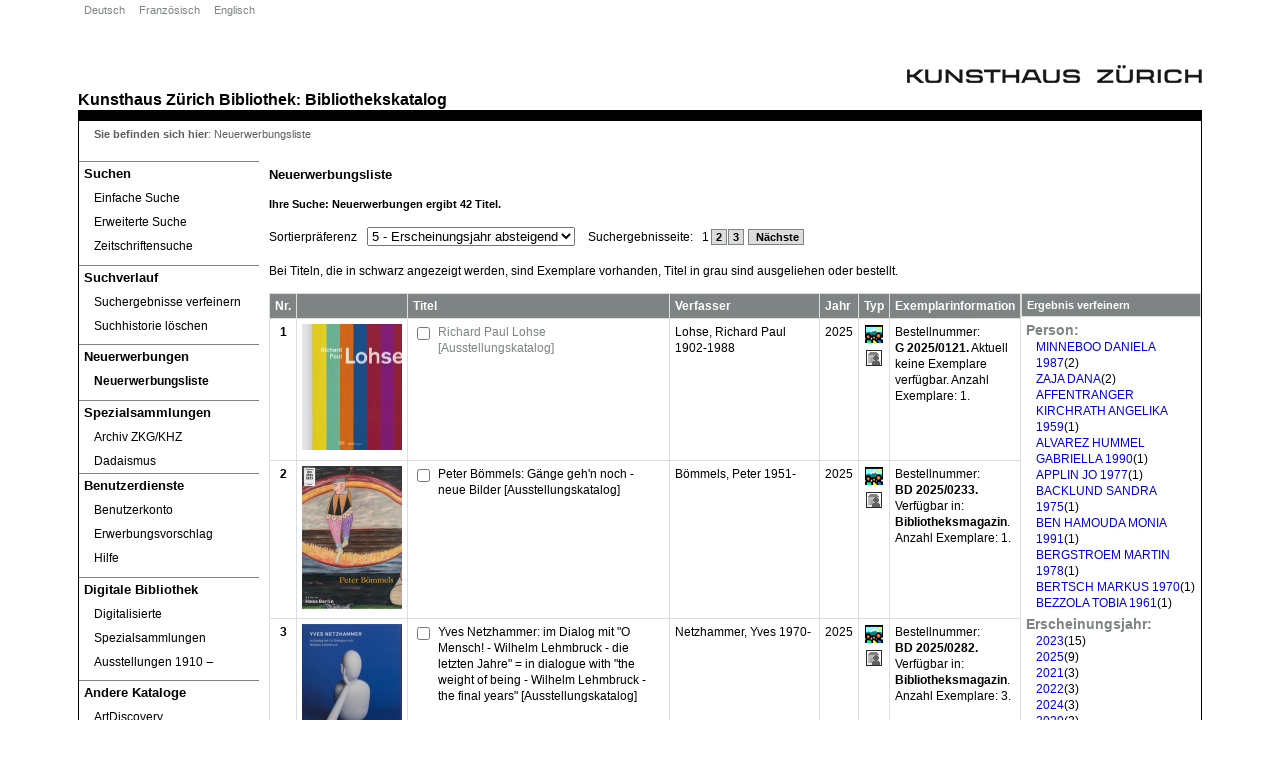

--- FILE ---
content_type: text/html; charset=utf-8
request_url: https://opac.kunsthaus.ch/libero/WebOpac.cls?VERSION=2&ACTION=NEWITEMS&RSN=&DATA=ZUR&TOKEN=xMISyhK3h03292&Z=1&NewBreadCrumb=1
body_size: 51400
content:
<!DOCTYPE html>
<html xmlns="http://www.w3.org/1999/xhtml" prefix="fb: http://www.facebook.com/2008/fbml# addthis: http://www.addthis.com/help/api-spec# og: http://opengraphprotocol.org/schema/"  lang="de" xml:lang="de">
<head>
<link href="javascripts/jqueryui/ui-lightness-1.10.3.css" rel="stylesheet"/>
<script src='javascripts/raven/raven-3.14.0.min.js'></script>
<script src="javascripts/jquery/jquery-1.11.0.min.js"></script>
<script src="javascripts/jquery/jquery-migrate-1.2.1.min.js"></script>
<script src="javascripts/jqueryui/jquery-ui-1.10.3.min.js"></script>
<meta http-equiv="content-type" content="text/html;charset=UTF-8" />
<meta name="author" content="Insight Informatics" />
<meta name="keywords" content="WebOpac" />
<meta name="description" content="LIBERO OPAC" />
<title>LIBERO WebOPAC Neuerwerbungsliste (W541)</title>
<link rel="SHORTCUT ICON" href="https://opac.kunsthaus.ch/libero/Styles/kunsthaus/images/logo.ico"/>
<link rel='stylesheet' type='text/css' media='screen' href='https://opac.kunsthaus.ch/libero/Styles/kunsthaus/screen/page_layout.css'/>
<link rel='stylesheet' type='text/css' media='screen' href='https://opac.kunsthaus.ch/libero/Styles/kunsthaus/screen/libero.css'/>
<link rel='stylesheet' type='text/css' media='print' href='https://opac.kunsthaus.ch/libero/Styles/kunsthaus/print/libero.css'/>
<link rel='stylesheet' type='text/css' media='screen' href='https://opac.kunsthaus.ch/libero/Styles/kunsthaus/screen/display/BROWSE_INDEX.css'/>
<link rel='stylesheet' type='text/css' media='screen' href='https://opac.kunsthaus.ch/libero/Styles/kunsthaus/screen/display/SEARCH.css'/>
<link rel='stylesheet' type='text/css' media='all' href='https://opac.kunsthaus.ch/libero/Styles/kunsthaus/screen/display/SYSMESSAGES.css'/>
<!--[if IE]>
<link rel="Stylesheet" type="text/css" href="https://opac.kunsthaus.ch/libero/Styles/kunsthaus/screen/ie.css">
<![endif]-->
<!--[if lte IE 6]>
<link rel="Stylesheet" type="text/css" href="https://opac.kunsthaus.ch/libero/Styles/kunsthaus/screen/ie6.css">
<![endif]-->
<script type='text/javascript' src='https://opac.kunsthaus.ch/libero/javascripts/PageLoad.js'></script>
<script type='text/javascript'><!--
 
function default_focus(eo) { 
	try { 
		var e = eo.target;
		if (!e) e = window.event.srcElement;
		if (e.readOnly==true) return;
		if (e.value=='.' || e.value=='JJJJ')
		{
			e.value=''; 
			default_value[e.tabIndex] = '';
		}
		if (e.value=='.'|| e.value=='JJJJ')
			default_value[e.tabIndex] = e.value;
		focus_colour(eo);
	} catch (err) {
		//alert('Error on focus: ' + err);
	} 
	return true; 
} 
function default_blur(eo) { 
	try { 
		var e = eo.target;
		if (!e) e = window.event.srcElement; 
		if (e.readOnly==true) return;
		if (e.value=='') {
			e.value=default_value[e.tabIndex];
		if (e.value!='.' && e.value!='JJJJ') 
				e.value = '';
		}
		blur_colour(eo);
	} catch (err) {
		//alert('Error on blur: ' + err);
	} 
	return true; 
} 

--></script>
</head>
<body class="mainbody" onload="page_load('');">
<div id='PageShortCuts'>Shortcuts
<ul class='shortcuts'><li><a accesskey='0' href='#PageTop'>Top of page (Alt+0)</a></li>
<li><a accesskey='9' href='#PageContent'>Page content (Alt+9)</a></li>
<li><a accesskey='8' href='#PageMenu'>Page menu (Alt+8)</a></li>
</ul>
</div>
<noscript><div id='NoJsMsg'>Your browser does not support javascript, some WebOpac functionallity will not be available.</div></noscript>
<div id='header_container'>
<div id='logo'>
<a href="http://www.kunsthaus.ch" target=_blank><img src="../libero/images/logo.png" alt="Logo Kunsthaus Z&uuml;rich"></a>
</div>
<div id='page_title'><a href="https://www.kunsthaus.ch" title="Kunsthaus Zürich" target="_blank">Kunsthaus Z&uuml;rich</a> <a href="https://www.kunsthaus.ch/museum/bibliothek/" target="_blank">Bibliothek</a>:  <a href="https://opac.kunsthaus.ch">Bibliothekskatalog</a></div></div>
<div id='page_container'>

<div id="left_column">
<a class='hide' name='PageMenu'>PageMenu</a><span class='URLHack'>-</span>
<span class='MainMenuHeading'>Hauptmenü</span><span class='URLHack'>-</span>
<ul class="Menulist" id='MainMenuList' title='Menü'>
<li id='searchMenu'><span>Suchen</span>
<ul title='Suchen'>
<li class="MenuItem"><a tabindex='502' href="https://opac.kunsthaus.ch/libero/WebOpac.cls?VERSION=2&amp;ACTION=SEARCHS&amp;RSN=228685&amp;DATA=ZUR&amp;TOKEN=xy5u3Na5334611&amp;Z=1&amp;NewBreadCrumb=1" title="Einfache Suche" aria-label="Einfache Suche">Einfache Suche</a><span class='href_sep'> . </span></li>
<li class="MenuItem"><a tabindex='503' href="https://opac.kunsthaus.ch/libero/WebOpac.cls?VERSION=2&amp;ACTION=SEARCHA&amp;RSN=228685&amp;DATA=ZUR&amp;TOKEN=xy5u3Na5334611&amp;Z=1&amp;NewBreadCrumb=1" title="Erweiterte Suche" aria-label="Erweiterte Suche">Erweiterte Suche</a><span class='href_sep'> . </span></li>
<li class="MenuItem"><a tabindex='504' href="https://opac.kunsthaus.ch/libero/WebOpac.cls?VERSION=2&amp;ACTION=SERIBROW&amp;RSN=228685&amp;DATA=ZUR&amp;TOKEN=xy5u3Na5334611&amp;Z=1&amp;NewBreadCrumb=1" title="Zeitschriftensuche" aria-label="Zeitschriftensuche">Zeitschriftensuche</a><span class='href_sep'> . </span></li>
</ul>
</li>
<li id='searchProcessMenu'><span>Suchverlauf</span>
<ul title='Suchverlauf'>
<li class="MenuItem"><a tabindex='505' href="https://opac.kunsthaus.ch/libero/WebOpac.cls?VERSION=2&amp;ACTION=REFINESCREEN&amp;RSN=228685&amp;DATA=ZUR&amp;TOKEN=xy5u3Na5334611&amp;Z=1&amp;NewBreadCrumb=1" title="Suchergebnisse verfeinern" aria-label="Suchergebnisse verfeinern">Suchergebnisse verfeinern</a><span class='href_sep'> . </span></li>
<li class="MenuItem"><a tabindex='506' href="https://opac.kunsthaus.ch/libero/WebOpac.cls?VERSION=2&amp;ACTION=SEARCHCL&amp;RSN=228685&amp;DATA=ZUR&amp;TOKEN=xy5u3Na5334611&amp;Z=1&amp;NewBreadCrumb=1" title="Suchhistorie löschen" aria-label="Suchhistorie löschen">Suchhistorie löschen</a><span class='href_sep'> . </span></li>
</ul>
</li>
<li id='newItemsMenu'><span>Neuerwerbungen</span>
<ul title='Neuerwerbungen'>
<li class="MenuItem"><a tabindex='507' class='CurrentLink' href="https://opac.kunsthaus.ch/libero/WebOpac.cls?VERSION=2&amp;ACTION=NEWITEMS&amp;RSN=228685&amp;DATA=ZUR&amp;TOKEN=xy5u3Na5334611&amp;Z=1&amp;NewBreadCrumb=1" title="Neuerwerbungsliste" aria-label="Neuerwerbungsliste"><em>Neuerwerbungsliste</em></a><span class='href_sep'> . </span></li>
</ul>
</li>
<li id='specialcollections'><span>Spezialsammlungen</span>
<ul title='Spezialsammlungen'>
<li class="MenuItem"><a href="https://opac.kunsthaus.ch/libero/WebOpac.cls?VERSION=2&amp;ACTION=dedisearch&amp;DATA=ZUR&amp;TOKEN=xy5u3Na5334611&amp;LIMCOL=A" title='Archiv ZKG/KHZ'>Archiv ZKG/KHZ</a></li>
<li class="MenuItem"><a href="https://opac.kunsthaus.ch/libero/WebOpac.cls?VERSION=2&amp;ACTION=dedisearch&amp;DATA=ZUR&amp;TOKEN=xy5u3Na5334611&amp;LIMCOL=D" title='Dadaismus'>Dadaismus</a></li>
</ul>
</li>
<li id='usersMenu'><span>Benutzerdienste</span>
<ul title='Benutzerdienste'>
<li class="MenuItem"><a tabindex='508' onclick='(function(event, obj){ if (window.self === window.top) { event.preventDefault(); window.open(obj.href); } })(event, this)' href="https://opac.kunsthaus.ch/libero/WebOpac.cls?VERSION=2&amp;ACTION=MEMBERSERV&amp;RSN=228685&amp;DATA=ZUR&amp;TOKEN=xy5u3Na5334611&amp;Z=1&amp;NewBreadCrumb=1&amp;LOGINTOKEN=SQKIPMOQFO" title="Benutzerkonto öffnet in neuem Fenster." aria-label="Benutzerkonto öffnet in neuem Fenster.">Benutzerkonto</a><span class='href_sep'> . </span></li>
<li class="MenuItem"><a tabindex='509' href="https://opac.kunsthaus.ch/libero/WebOpac.cls?VERSION=2&amp;ACTION=PURCHASESUGGEST&amp;RSN=228685&amp;DATA=ZUR&amp;TOKEN=xy5u3Na5334611&amp;Z=1&amp;NewBreadCrumb=1" title="Erwerbungsvorschlag" aria-label="Erwerbungsvorschlag">Erwerbungsvorschlag</a><span class='href_sep'> . </span></li>
<li class="MenuItem"><a title='Hilfe - öffnet in neuem Fenster.' href="/libero/WebOPAChelp/main/index.htm" target="_blank">Hilfe</a></li>
</ul>
</li>
<li id='digitallibrary'><span>Digitale Bibliothek</span>
<ul title='Digitale Bibliothek'>
<li class="MenuItem"><a tabindex='519' href="https://digital.kunsthaus.ch" target="_blank" title='Digitized special collections - öffnet in neuem Fenster.'>Digitalisierte Spezialsammlungen</a><span class='href_sep'> . </span></li>
<li class="MenuItem"><a tabindex='519' href="https://digilab.kunsthaus.ch/de/ausstellungsgeschichte?all=1" target="_blank" title='Exhibitions review - öffnet in neuem Fenster.'>Ausstellungen 1910 ‒</a><span class='href_sep'> . </span></li>
</ul>
</li>
<li id='otherCatalogues'><span>Andere Kataloge</span>
<ul title='Andere Kataloge'>
<li class="MenuItem"><a tabindex='519' href="https://artlibraries.on.worldcat.org/discovery" target="_blank" title='ArtDiscovery - öffnet in neuem Fenster.'>ArtDiscovery</a><span class='href_sep'> . </span></li>
<li class="MenuItem"><a tabindex='519' href="http://kvk.bibliothek.kit.edu/index.html" target="_blank" title='KVK - öffnet in neuem Fenster.'>KVK</a><span class='href_sep'> . </span></li>
<li class="MenuItem"><a tabindex='519' href="https://swisscovery.slsp.ch" target="_blank" title='Swisscovery - öffnet in neuem Fenster.'>Swisscovery</a><span class='href_sep'> . </span></li>
<li class="MenuItem"><a tabindex='519' href="https://zdb-katalog.de/index.xhtml?ext=true" target="_blank" title='ZDB - öffnet in neuem Fenster.'>ZDB</a><span class='href_sep'> . </span></li>
<li class="MenuItem"><a tabindex='519' href="http://www.vialibri.net" target="_blank" title='viaLibri - öffnet in neuem Fenster.'>viaLibri</a><span class='href_sep'> . </span></li>
</ul>
</li>
<li id='languagesMenu'><span>Sprachen</span>
<ul title='Sprachen'>
<li class="MenuItem"><a tabindex='510' href="https://opac.kunsthaus.ch/libero/WebOpac.cls?VERSION=2&amp;ACTION=LANGDE&amp;RSN=228685&amp;DATA=ZUR&amp;TOKEN=xy5u3Na5334611&amp;Z=1" title="Deutsch" aria-label="Deutsch">Deutsch</a><span class='href_sep'> . </span></li>
<li class="MenuItem"><a tabindex='511' href="https://opac.kunsthaus.ch/libero/WebOpac.cls?VERSION=2&amp;ACTION=LANGFR&amp;RSN=228685&amp;DATA=ZUR&amp;TOKEN=xy5u3Na5334611&amp;Z=1" title="Französisch" aria-label="Französisch">Französisch</a><span class='href_sep'> . </span></li>
<li class="MenuItem"><a tabindex='512' href="https://opac.kunsthaus.ch/libero/WebOpac.cls?VERSION=2&amp;ACTION=LANGXX&amp;RSN=228685&amp;DATA=ZUR&amp;TOKEN=xy5u3Na5334611&amp;Z=1" title="Englisch" aria-label="Englisch">Englisch</a><span class='href_sep'> . </span></li>
</ul>
</li>
<li class='MnuVers'>&#169; LIBERO v6.4.1sp230608</li>
</ul>

</div><!-- Close left_column -->
<div id="right_column">
<a class='hide' name='PageContent'>Page content</a>
<div id='subheader_container'>&nbsp;</div><div id='BreadCrumbs'>
<span class='label'>Sie befinden sich hier</span>: <span class='BreadCrumbSep'> </span><span class='BreadCrumb'>Neuerwerbungsliste</span>
</div>
<div class='PageHeading'><h1>Neuerwerbungsliste</h1></div>
<div id='rssFeedContainer'>
</div>
<form name="display" method='post' onsubmit='filterInput();' autocomplete=off action="https://opac.kunsthaus.ch/libero/WebOpac.cls">
<div>
<input type="hidden" name="MGWCHD" value='0'/>
<input type="hidden" name="TOKEN" value='xy5u3Na5334611'/>
<input type='hidden' name="TOKENX" value='xy5u3Na5334611'/>
<input type="hidden" name="DATA" value='ZUR'/>
<input type='hidden' name='usercode' value=""/>
<input type='hidden' name='VERSION' value='2'/>
</div>
<div class='SubHeaderTop'>
<h2><span class='SearchMsg1'>Ihre Suche: </span><span class='SearchMsg2'>Neuerwerbungen </span><span class='SearchMsg1'>ergibt</span><span class='SearchMsg3'> 42 </span><span class='SearchMsg1'>Titel.</span></h2>
<label id='lblPREFER' class='AdvSearchPrompt2' for="PREFER">Sortierpräferenz</label><select onChange='sortResults();' class='PrefSel' name='PREFER' id='PREFER'>
<option selected='selected' value='5'>5 - Erscheinungsjahr absteigend</option>
<option value='0'>0 - Standard</option>
<option value='1'>1 - Titel, Erscheinungsjahr</option>
<option value='2'>2 - Erscheinungsjahr, Titel</option>
<option value='3'>3 - Erscheinungsjahr, Verfasser</option>
<option value='4'>4 - Verfasser, Erscheinungsjahr</option>
<option value='6'>6 - Bestellnummer: </option>
<option value='7'>7 - Verfasser, Titel</option>
</select>
<script>
  <!--
    function sortResults() {
      window.location = "/libero/WebOpac.cls?&ACTION=NEWITEMS&DATA=ZUR&NewBreadCrumb=1&RSN=0&TOKEN=xy5u3Na5334611&TOKENX=xy5u3Na5334611&VERSION=2&Z=1&PREFER=" + document.getElementById('PREFER').value;
    }
  -->
</script>
<span class="SearchMsg4">Suchergebnisseite:</span>
<span class='href_sep'> . </span><span class="PagingButton"></span> &nbsp; 1 <a tabindex='1' href="https://opac.kunsthaus.ch/libero/WebOpac.cls?VERSION=2&amp;ACTION=PAGE2&amp;RSN=&amp;DATA=ZUR&amp;TOKEN=xy5u3Na5334611&amp;Z=1&amp;SET=1"><span class='URLHack'>NNN </span>2</a><span class='href_sep'> . </span>
 <a tabindex='2' href="https://opac.kunsthaus.ch/libero/WebOpac.cls?VERSION=2&amp;ACTION=PAGE3&amp;RSN=&amp;DATA=ZUR&amp;TOKEN=xy5u3Na5334611&amp;Z=1&amp;SET=1"><span class='URLHack'>NNN </span>3</a><span class='href_sep'> . </span>
 &nbsp;<span class='href_sep'> . </span><span class="PagingButton"><a tabindex='3' href="https://opac.kunsthaus.ch/libero/WebOpac.cls?VERSION=2&amp;ACTION=PAGE2&amp;RSN=228685&amp;DATA=ZUR&amp;TOKEN=xy5u3Na5334611&amp;Z=1&amp;SET=1"><span class='URLHack'>zum Satzanfang</span> Nächste</a><span class='href_sep'> . </span></span> &nbsp;<span class='href_sep'> . </span><span class="PagingNumber">Seite: 1 von  3 </span><br/>
<span class='SearchMsg6'>
Bei Titeln, die in schwarz angezeigt werden, sind Exemplare vorhanden, Titel in grau sind ausgeliehen oder bestellt.</span>
</div>
<div id="Facets">
<h2 class="FacetHead">Ergebnis verfeinern</h2>
<div class="FacetContainer">
<strong class="FacetHeader">Person: </strong>
<ul class="FacetList"><li><a href="https://opac.kunsthaus.ch/libero/WebOpac.cls?VERSION=2&amp;ACTION=REFINE&amp;RSN=0&amp;DATA=ZUR&amp;TOKEN=xy5u3Na5334611&amp;Z=1&amp;Facet=1&amp;USE=kb&amp;SEARCH=MINNEBOO%20DANIELA%201987&amp;FacetValue=MINNEBOO%20DANIELA%201987&amp;SELSET=1"><span class="URLHack">1 </span>MINNEBOO DANIELA 1987</a><span class="count">(2)</span></li><li><a href="https://opac.kunsthaus.ch/libero/WebOpac.cls?VERSION=2&amp;ACTION=REFINE&amp;RSN=0&amp;DATA=ZUR&amp;TOKEN=xy5u3Na5334611&amp;Z=1&amp;Facet=1&amp;USE=kb&amp;SEARCH=ZAJA%20DANA&amp;FacetValue=ZAJA%20DANA&amp;SELSET=1"><span class="URLHack">2 </span>ZAJA DANA</a><span class="count">(2)</span></li><li><a href="https://opac.kunsthaus.ch/libero/WebOpac.cls?VERSION=2&amp;ACTION=REFINE&amp;RSN=0&amp;DATA=ZUR&amp;TOKEN=xy5u3Na5334611&amp;Z=1&amp;Facet=1&amp;USE=kb&amp;SEARCH=AFFENTRANGER%20KIRCHRATH%20ANGELIKA%201959&amp;FacetValue=AFFENTRANGER%20KIRCHRATH%20ANGELIKA%201959&amp;SELSET=1"><span class="URLHack">1 </span>AFFENTRANGER KIRCHRATH ANGELIKA 1959</a><span class="count">(1)</span></li><li><a href="https://opac.kunsthaus.ch/libero/WebOpac.cls?VERSION=2&amp;ACTION=REFINE&amp;RSN=0&amp;DATA=ZUR&amp;TOKEN=xy5u3Na5334611&amp;Z=1&amp;Facet=1&amp;USE=kb&amp;SEARCH=ALVAREZ%20HUMMEL%20GABRIELLA%201990&amp;FacetValue=ALVAREZ%20HUMMEL%20GABRIELLA%201990&amp;SELSET=1"><span class="URLHack">2 </span>ALVAREZ HUMMEL GABRIELLA 1990</a><span class="count">(1)</span></li><li><a href="https://opac.kunsthaus.ch/libero/WebOpac.cls?VERSION=2&amp;ACTION=REFINE&amp;RSN=0&amp;DATA=ZUR&amp;TOKEN=xy5u3Na5334611&amp;Z=1&amp;Facet=1&amp;USE=kb&amp;SEARCH=APPLIN%20JO%201977&amp;FacetValue=APPLIN%20JO%201977&amp;SELSET=1"><span class="URLHack">3 </span>APPLIN JO 1977</a><span class="count">(1)</span></li><li><a href="https://opac.kunsthaus.ch/libero/WebOpac.cls?VERSION=2&amp;ACTION=REFINE&amp;RSN=0&amp;DATA=ZUR&amp;TOKEN=xy5u3Na5334611&amp;Z=1&amp;Facet=1&amp;USE=kb&amp;SEARCH=BACKLUND%20SANDRA%201975&amp;FacetValue=BACKLUND%20SANDRA%201975&amp;SELSET=1"><span class="URLHack">4 </span>BACKLUND SANDRA 1975</a><span class="count">(1)</span></li><li><a href="https://opac.kunsthaus.ch/libero/WebOpac.cls?VERSION=2&amp;ACTION=REFINE&amp;RSN=0&amp;DATA=ZUR&amp;TOKEN=xy5u3Na5334611&amp;Z=1&amp;Facet=1&amp;USE=kb&amp;SEARCH=BEN%20HAMOUDA%20MONIA%201991&amp;FacetValue=BEN%20HAMOUDA%20MONIA%201991&amp;SELSET=1"><span class="URLHack">5 </span>BEN HAMOUDA MONIA 1991</a><span class="count">(1)</span></li><li><a href="https://opac.kunsthaus.ch/libero/WebOpac.cls?VERSION=2&amp;ACTION=REFINE&amp;RSN=0&amp;DATA=ZUR&amp;TOKEN=xy5u3Na5334611&amp;Z=1&amp;Facet=1&amp;USE=kb&amp;SEARCH=BERGSTROEM%20MARTIN%201978&amp;FacetValue=BERGSTROEM%20MARTIN%201978&amp;SELSET=1"><span class="URLHack">6 </span>BERGSTROEM MARTIN 1978</a><span class="count">(1)</span></li><li><a href="https://opac.kunsthaus.ch/libero/WebOpac.cls?VERSION=2&amp;ACTION=REFINE&amp;RSN=0&amp;DATA=ZUR&amp;TOKEN=xy5u3Na5334611&amp;Z=1&amp;Facet=1&amp;USE=kb&amp;SEARCH=BERTSCH%20MARKUS%201970&amp;FacetValue=BERTSCH%20MARKUS%201970&amp;SELSET=1"><span class="URLHack">7 </span>BERTSCH MARKUS 1970</a><span class="count">(1)</span></li><li><a href="https://opac.kunsthaus.ch/libero/WebOpac.cls?VERSION=2&amp;ACTION=REFINE&amp;RSN=0&amp;DATA=ZUR&amp;TOKEN=xy5u3Na5334611&amp;Z=1&amp;Facet=1&amp;USE=kb&amp;SEARCH=BEZZOLA%20TOBIA%201961&amp;FacetValue=BEZZOLA%20TOBIA%201961&amp;SELSET=1"><span class="URLHack">8 </span>BEZZOLA TOBIA 1961</a><span class="count">(1)</span></li></ul></div><div class="FacetContainer">
<strong class="FacetHeader">Erscheinungsjahr: </strong>
<ul class="FacetList"><li><a href="https://opac.kunsthaus.ch/libero/WebOpac.cls?VERSION=2&amp;ACTION=REFINE&amp;RSN=0&amp;DATA=ZUR&amp;TOKEN=xy5u3Na5334611&amp;Z=1&amp;Facet=2&amp;SEARCH=&amp;USE=ku&amp;SDATA=2023&amp;EDATA=2023&amp;FacetValue=2023&amp;SELSET=1"><span class="URLHack">1 </span>2023</a><span class="count">(15)</span></li><li><a href="https://opac.kunsthaus.ch/libero/WebOpac.cls?VERSION=2&amp;ACTION=REFINE&amp;RSN=0&amp;DATA=ZUR&amp;TOKEN=xy5u3Na5334611&amp;Z=1&amp;Facet=2&amp;SEARCH=&amp;USE=ku&amp;SDATA=2025&amp;EDATA=2025&amp;FacetValue=2025&amp;SELSET=1"><span class="URLHack">1 </span>2025</a><span class="count">(9)</span></li><li><a href="https://opac.kunsthaus.ch/libero/WebOpac.cls?VERSION=2&amp;ACTION=REFINE&amp;RSN=0&amp;DATA=ZUR&amp;TOKEN=xy5u3Na5334611&amp;Z=1&amp;Facet=2&amp;SEARCH=&amp;USE=ku&amp;SDATA=2021&amp;EDATA=2021&amp;FacetValue=2021&amp;SELSET=1"><span class="URLHack">1 </span>2021</a><span class="count">(3)</span></li><li><a href="https://opac.kunsthaus.ch/libero/WebOpac.cls?VERSION=2&amp;ACTION=REFINE&amp;RSN=0&amp;DATA=ZUR&amp;TOKEN=xy5u3Na5334611&amp;Z=1&amp;Facet=2&amp;SEARCH=&amp;USE=ku&amp;SDATA=2022&amp;EDATA=2022&amp;FacetValue=2022&amp;SELSET=1"><span class="URLHack">2 </span>2022</a><span class="count">(3)</span></li><li><a href="https://opac.kunsthaus.ch/libero/WebOpac.cls?VERSION=2&amp;ACTION=REFINE&amp;RSN=0&amp;DATA=ZUR&amp;TOKEN=xy5u3Na5334611&amp;Z=1&amp;Facet=2&amp;SEARCH=&amp;USE=ku&amp;SDATA=2024&amp;EDATA=2024&amp;FacetValue=2024&amp;SELSET=1"><span class="URLHack">3 </span>2024</a><span class="count">(3)</span></li><li><a href="https://opac.kunsthaus.ch/libero/WebOpac.cls?VERSION=2&amp;ACTION=REFINE&amp;RSN=0&amp;DATA=ZUR&amp;TOKEN=xy5u3Na5334611&amp;Z=1&amp;Facet=2&amp;SEARCH=&amp;USE=ku&amp;SDATA=2020&amp;EDATA=2020&amp;FacetValue=2020&amp;SELSET=1"><span class="URLHack">1 </span>2020</a><span class="count">(2)</span></li><li><a href="https://opac.kunsthaus.ch/libero/WebOpac.cls?VERSION=2&amp;ACTION=REFINE&amp;RSN=0&amp;DATA=ZUR&amp;TOKEN=xy5u3Na5334611&amp;Z=1&amp;Facet=2&amp;SEARCH=&amp;USE=ku&amp;SDATA=1922&amp;EDATA=1922&amp;FacetValue=1922&amp;SELSET=1"><span class="URLHack">1 </span>1922</a><span class="count">(1)</span></li><li><a href="https://opac.kunsthaus.ch/libero/WebOpac.cls?VERSION=2&amp;ACTION=REFINE&amp;RSN=0&amp;DATA=ZUR&amp;TOKEN=xy5u3Na5334611&amp;Z=1&amp;Facet=2&amp;SEARCH=&amp;USE=ku&amp;SDATA=1935&amp;EDATA=1935&amp;FacetValue=1935&amp;SELSET=1"><span class="URLHack">2 </span>1935</a><span class="count">(1)</span></li><li><a href="https://opac.kunsthaus.ch/libero/WebOpac.cls?VERSION=2&amp;ACTION=REFINE&amp;RSN=0&amp;DATA=ZUR&amp;TOKEN=xy5u3Na5334611&amp;Z=1&amp;Facet=2&amp;SEARCH=&amp;USE=ku&amp;SDATA=1958&amp;EDATA=1958&amp;FacetValue=1958&amp;SELSET=1"><span class="URLHack">3 </span>1958</a><span class="count">(1)</span></li><li><a href="https://opac.kunsthaus.ch/libero/WebOpac.cls?VERSION=2&amp;ACTION=REFINE&amp;RSN=0&amp;DATA=ZUR&amp;TOKEN=xy5u3Na5334611&amp;Z=1&amp;Facet=2&amp;SEARCH=&amp;USE=ku&amp;SDATA=1990&amp;EDATA=1990&amp;FacetValue=1990&amp;SELSET=1"><span class="URLHack">4 </span>1990</a><span class="count">(1)</span></li></ul></div><div class="FacetContainer">
<strong class="FacetHeader">Schlagwörter: </strong>
<ul class="FacetList"><li><a href="https://opac.kunsthaus.ch/libero/WebOpac.cls?VERSION=2&amp;ACTION=REFINE&amp;RSN=0&amp;DATA=ZUR&amp;TOKEN=xy5u3Na5334611&amp;Z=1&amp;Facet=3&amp;USE=s&amp;SEARCH=AUSSTELLUNGSKATALOG&amp;FacetValue=AUSSTELLUNGSKATALOG&amp;SELSET=1"><span class="URLHack">1 </span>AUSSTELLUNGSKATALOG</a><span class="count">(29)</span></li><li><a href="https://opac.kunsthaus.ch/libero/WebOpac.cls?VERSION=2&amp;ACTION=REFINE&amp;RSN=0&amp;DATA=ZUR&amp;TOKEN=xy5u3Na5334611&amp;Z=1&amp;Facet=3&amp;USE=s&amp;SEARCH=BILDBAND&amp;FacetValue=BILDBAND&amp;SELSET=1"><span class="URLHack">1 </span>BILDBAND</a><span class="count">(25)</span></li><li><a href="https://opac.kunsthaus.ch/libero/WebOpac.cls?VERSION=2&amp;ACTION=REFINE&amp;RSN=0&amp;DATA=ZUR&amp;TOKEN=xy5u3Na5334611&amp;Z=1&amp;Facet=3&amp;USE=s&amp;SEARCH=MALEREI&amp;FacetValue=MALEREI&amp;SELSET=1"><span class="URLHack">1 </span>MALEREI</a><span class="count">(19)</span></li><li><a href="https://opac.kunsthaus.ch/libero/WebOpac.cls?VERSION=2&amp;ACTION=REFINE&amp;RSN=0&amp;DATA=ZUR&amp;TOKEN=xy5u3Na5334611&amp;Z=1&amp;Facet=3&amp;USE=s&amp;SEARCH=KUNST&amp;FacetValue=KUNST&amp;SELSET=1"><span class="URLHack">1 </span>KUNST</a><span class="count">(9)</span></li><li><a href="https://opac.kunsthaus.ch/libero/WebOpac.cls?VERSION=2&amp;ACTION=REFINE&amp;RSN=0&amp;DATA=ZUR&amp;TOKEN=xy5u3Na5334611&amp;Z=1&amp;Facet=3&amp;USE=s&amp;SEARCH=INSTALLATION&amp;FacetValue=INSTALLATION&amp;SELSET=1"><span class="URLHack">1 </span>INSTALLATION</a><span class="count">(6)</span></li><li><a href="https://opac.kunsthaus.ch/libero/WebOpac.cls?VERSION=2&amp;ACTION=REFINE&amp;RSN=0&amp;DATA=ZUR&amp;TOKEN=xy5u3Na5334611&amp;Z=1&amp;Facet=3&amp;USE=s&amp;SEARCH=BERLIN&amp;FacetValue=BERLIN&amp;SELSET=1"><span class="URLHack">1 </span>BERLIN</a><span class="count">(5)</span></li><li><a href="https://opac.kunsthaus.ch/libero/WebOpac.cls?VERSION=2&amp;ACTION=REFINE&amp;RSN=0&amp;DATA=ZUR&amp;TOKEN=xy5u3Na5334611&amp;Z=1&amp;Facet=3&amp;USE=s&amp;SEARCH=SAMMLUNG&amp;FacetValue=SAMMLUNG&amp;SELSET=1"><span class="URLHack">2 </span>SAMMLUNG</a><span class="count">(5)</span></li><li><a href="https://opac.kunsthaus.ch/libero/WebOpac.cls?VERSION=2&amp;ACTION=REFINE&amp;RSN=0&amp;DATA=ZUR&amp;TOKEN=xy5u3Na5334611&amp;Z=1&amp;Facet=3&amp;USE=s&amp;SEARCH=CONTEMPORARY%20FINE%20ARTS%20GALERIE&amp;FacetValue=CONTEMPORARY%20FINE%20ARTS%20GALERIE&amp;SELSET=1"><span class="URLHack">1 </span>CONTEMPORARY FINE ARTS GALERIE</a><span class="count">(4)</span></li><li><a href="https://opac.kunsthaus.ch/libero/WebOpac.cls?VERSION=2&amp;ACTION=REFINE&amp;RSN=0&amp;DATA=ZUR&amp;TOKEN=xy5u3Na5334611&amp;Z=1&amp;Facet=3&amp;USE=s&amp;SEARCH=ZEICHNUNG&amp;FacetValue=ZEICHNUNG&amp;SELSET=1"><span class="URLHack">2 </span>ZEICHNUNG</a><span class="count">(4)</span></li><li><a href="https://opac.kunsthaus.ch/libero/WebOpac.cls?VERSION=2&amp;ACTION=REFINE&amp;RSN=0&amp;DATA=ZUR&amp;TOKEN=xy5u3Na5334611&amp;Z=1&amp;Facet=3&amp;USE=s&amp;SEARCH=ZUERICH&amp;FacetValue=ZUERICH&amp;SELSET=1"><span class="URLHack">3 </span>ZUERICH</a><span class="count">(4)</span></li></ul></div><div class="FacetContainer">
<strong class="FacetHeader">Medientyp: </strong>
<ul class="FacetList"><li><a href="https://opac.kunsthaus.ch/libero/WebOpac.cls?VERSION=2&amp;ACTION=REFINE&amp;RSN=0&amp;DATA=ZUR&amp;TOKEN=xy5u3Na5334611&amp;Z=1&amp;Facet=4&amp;SEARCH=&amp;MODE=1&amp;USE=ku&amp;LIMGMD=-AK&amp;FacetValue=Ausstellungskatalog&amp;SELSET=1"><span class="URLHack">1 </span>Ausstellungskatalog</a><span class="count">(29)</span></li><li><a href="https://opac.kunsthaus.ch/libero/WebOpac.cls?VERSION=2&amp;ACTION=REFINE&amp;RSN=0&amp;DATA=ZUR&amp;TOKEN=xy5u3Na5334611&amp;Z=1&amp;Facet=4&amp;SEARCH=&amp;MODE=1&amp;USE=ku&amp;LIMGMD=-B&amp;FacetValue=Buch&amp;SELSET=1"><span class="URLHack">1 </span>Buch</a><span class="count">(3)</span></li><li><a href="https://opac.kunsthaus.ch/libero/WebOpac.cls?VERSION=2&amp;ACTION=REFINE&amp;RSN=0&amp;DATA=ZUR&amp;TOKEN=xy5u3Na5334611&amp;Z=1&amp;Facet=4&amp;SEARCH=&amp;MODE=1&amp;USE=ku&amp;LIMGMD=-BB&amp;FacetValue=Bildband&amp;SELSET=1"><span class="URLHack">2 </span>Bildband</a><span class="count">(3)</span></li><li><a href="https://opac.kunsthaus.ch/libero/WebOpac.cls?VERSION=2&amp;ACTION=REFINE&amp;RSN=0&amp;DATA=ZUR&amp;TOKEN=xy5u3Na5334611&amp;Z=1&amp;Facet=4&amp;SEARCH=&amp;MODE=1&amp;USE=ku&amp;LIMGMD=-KAT&amp;FacetValue=Katalog&amp;SELSET=1"><span class="URLHack">3 </span>Katalog</a><span class="count">(3)</span></li><li><a href="https://opac.kunsthaus.ch/libero/WebOpac.cls?VERSION=2&amp;ACTION=REFINE&amp;RSN=0&amp;DATA=ZUR&amp;TOKEN=xy5u3Na5334611&amp;Z=1&amp;Facet=4&amp;SEARCH=&amp;MODE=1&amp;USE=ku&amp;LIMGMD=-AS&amp;FacetValue=Aufsatzsammlung&amp;SELSET=1"><span class="URLHack">1 </span>Aufsatzsammlung</a><span class="count">(1)</span></li><li><a href="https://opac.kunsthaus.ch/libero/WebOpac.cls?VERSION=2&amp;ACTION=REFINE&amp;RSN=0&amp;DATA=ZUR&amp;TOKEN=xy5u3Na5334611&amp;Z=1&amp;Facet=4&amp;SEARCH=&amp;MODE=1&amp;USE=ku&amp;LIMGMD=-EK&amp;FacetValue=Einladungskarte&amp;SELSET=1"><span class="URLHack">2 </span>Einladungskarte</a><span class="count">(1)</span></li><li><a href="https://opac.kunsthaus.ch/libero/WebOpac.cls?VERSION=2&amp;ACTION=REFINE&amp;RSN=0&amp;DATA=ZUR&amp;TOKEN=xy5u3Na5334611&amp;Z=1&amp;Facet=4&amp;SEARCH=&amp;MODE=1&amp;USE=ku&amp;LIMGMD=-KO&amp;FacetValue=Konferenzschrift&amp;SELSET=1"><span class="URLHack">3 </span>Konferenzschrift</a><span class="count">(1)</span></li><li><a href="https://opac.kunsthaus.ch/libero/WebOpac.cls?VERSION=2&amp;ACTION=REFINE&amp;RSN=0&amp;DATA=ZUR&amp;TOKEN=xy5u3Na5334611&amp;Z=1&amp;Facet=4&amp;SEARCH=&amp;MODE=1&amp;USE=ku&amp;LIMGMD=-Z&amp;FacetValue=Zeitschrift&amp;SELSET=1"><span class="URLHack">4 </span>Zeitschrift</a><span class="count">(1)</span></li></ul></div><div class="FacetContainer">
<strong class="FacetHeader">Sprache: </strong>
<ul class="FacetList"><li><a href="https://opac.kunsthaus.ch/libero/WebOpac.cls?VERSION=2&amp;ACTION=REFINE&amp;RSN=0&amp;DATA=ZUR&amp;TOKEN=xy5u3Na5334611&amp;Z=1&amp;Facet=6&amp;SEARCH=&amp;MODE=1&amp;USE=ku&amp;LIMLNG=-ger&amp;FacetValue=Deutsch&amp;SELSET=1"><span class="URLHack">1 </span>Deutsch</a><span class="count">(24)</span></li><li><a href="https://opac.kunsthaus.ch/libero/WebOpac.cls?VERSION=2&amp;ACTION=REFINE&amp;RSN=0&amp;DATA=ZUR&amp;TOKEN=xy5u3Na5334611&amp;Z=1&amp;Facet=6&amp;SEARCH=&amp;MODE=1&amp;USE=ku&amp;LIMLNG=-eng&amp;FacetValue=English&amp;SELSET=1"><span class="URLHack">1 </span>English</a><span class="count">(21)</span></li><li><a href="https://opac.kunsthaus.ch/libero/WebOpac.cls?VERSION=2&amp;ACTION=REFINE&amp;RSN=0&amp;DATA=ZUR&amp;TOKEN=xy5u3Na5334611&amp;Z=1&amp;Facet=6&amp;SEARCH=&amp;MODE=1&amp;USE=ku&amp;LIMLNG=-fre&amp;FacetValue=Fran%C3%A7ais&amp;SELSET=1"><span class="URLHack">1 </span>Français</a><span class="count">(6)</span></li><li><a href="https://opac.kunsthaus.ch/libero/WebOpac.cls?VERSION=2&amp;ACTION=REFINE&amp;RSN=0&amp;DATA=ZUR&amp;TOKEN=xy5u3Na5334611&amp;Z=1&amp;Facet=6&amp;SEARCH=&amp;MODE=1&amp;USE=ku&amp;LIMLNG=-ita&amp;FacetValue=Italiano%20&amp;SELSET=1"><span class="URLHack">1 </span>Italiano </a><span class="count">(2)</span></li><li><a href="https://opac.kunsthaus.ch/libero/WebOpac.cls?VERSION=2&amp;ACTION=REFINE&amp;RSN=0&amp;DATA=ZUR&amp;TOKEN=xy5u3Na5334611&amp;Z=1&amp;Facet=6&amp;SEARCH=&amp;MODE=1&amp;USE=ku&amp;LIMLNG=-roh&amp;FacetValue=Raeto-Romance&amp;SELSET=1"><span class="URLHack">1 </span>Raeto-Romance</a><span class="count">(1)</span></li><li><a href="https://opac.kunsthaus.ch/libero/WebOpac.cls?VERSION=2&amp;ACTION=REFINE&amp;RSN=0&amp;DATA=ZUR&amp;TOKEN=xy5u3Na5334611&amp;Z=1&amp;Facet=6&amp;SEARCH=&amp;MODE=1&amp;USE=ku&amp;LIMLNG=-swe&amp;FacetValue=Svenska&amp;SELSET=1"><span class="URLHack">2 </span>Svenska</a><span class="count">(1)</span></li></ul></div></div>
<table id="searchResults">
	<caption>Suchergebnis</caption>
	<colgroup>
		<col class="resultNumber" />
		<col class="thumbnail" />
		<col class="title" />
		<col class="author" />
		<col class="year" />
		<col class="flags" />
		<col class="info" />
	</colgroup>
	<thead>
		<tr>
			<th scope="col" id="th1" class="resultNumber"><span>Nr.</span></th>
			<th scope="col" id="th2" class="thumbnail"><span>Thumbnail</span></th>
			<th scope="col" id="th3" class="title"><span>Titel</span></th>
			<th scope="col" id="th4" class="author"><span>Verfasser</span></th>
			<th scope="col" id="th5" class="year"><span>Jahr</span></th>
			<th scope="col" id="th6" class="flags"><span>Typ</span></th>
			<th scope="col" id="th7" class="info"><span>Exemplarinformation</span></th>
		</tr>
	</thead>
	<tbody>

<tr data-gmd='AK' class="oddRow"> <!-- Start Display -->
<th scope="row" class="resultRow" headers="th1"><span>
1</span></th>
<td headers="th2" class="thumbnail_column">
<a  title="Exemplar-Thumbnail" tabindex='3' class='LocalImage' href="Cover.cls?type=docclient&size=200&id=1742508e838430beb9ee34fd1f1de9e5420e85f9f18018eca55deb0212723e4e"><span class='URLHack'>231583</span><img class='result-thumb' loading='lazy' alt='Lokales Bild' src='Cover.cls?type=docclient&size=200&id=1742508e838430beb9ee34fd1f1de9e5420e85f9f18018eca55deb0212723e4e'/>
</a></td>
<td headers="th3">
<span class='ShortTitleUn'><span class='Z3988'
title="ctx_ver=Z39.88-2004&amp;rft_val_fmt=info%3Aofi%2Ffmt%3Akev%3Amtx%3Abook&amp;rfr_id=info%3Asid/https%3A//opac.kunsthaus.ch%3ALIBERO&amp;rft.btitle=Richard%20Paul%20Lohse&amp;rft.title=Richard%20Paul%20Lohse&amp;rft.au=Lohse%2C%20Richard%20Paul%201902-1988&amp;rft.au=Bezzola%2C%20Tobia%201961-&amp;rft.au=Grandi%20Venturi%2C%20Taisse&amp;rft.aucorp=Josef%20Albers%20Museum%20Quadrat&amp;rft.aucorp=MASI%20Lugano&amp;rft.aucorp=Museum%20Haus%20Konstruktiv&amp;rft.aucorp=Wilhelm-Hack-Museum&amp;rft.place=Berlin%20&amp;rft.publisher=%20Hatje%20Cantz&amp;rft.date=2025&amp;rft.isbn=9783775760423&amp;rft.subject=05.02.2026-10.05.2026&amp;rft.subject=08.09.2025-11.01.2026&amp;rft.subject=14.06.2026-11-10-.2026&amp;rft.subject=14.11.2026-04.04.2027&amp;rft.subject=1902%20-%201988&amp;rft.subject=Ausstellungskatalog&amp;rft.subject=Ausstellungskatalog%20$xJosef%20Albers%20Museum%20Quadrat%20$y14.06.2026-11-10-.2026%20$zBottrop&amp;rft.subject=Ausstellungskatalog%20$xMASI%20Lugano%20$y08.09.2025-11.01.2026%20$zLugano&amp;rft.subject=Ausstellungskatalog%20$xMuseum%20Haus%20Konstruktiv%20$y05.02.2026-10.05.2026%20$zZ%C3%BCrich&amp;rft.subject=Ausstellungskatalog%20$xWilhelm-Hack-Museum%20$y14.11.2026-04.04.2027%20$zLudwigshafen%20am%20Rhein&amp;rft.subject=Bildband&amp;rft.subject=Bottrop&amp;rft.subject=Josef%20Albers%20Museum%20Quadrat&amp;rft.subject=Konkrete%20Kunst&amp;rft.subject=Lohse%2C%20Richard%20Paul&amp;rft.subject=Lohse%2C%20Richard%20Paul$d1902-1988$xKonkrete%20Kunst&amp;rft.subject=Ludwigshafen%20am%20Rhein&amp;rft.subject=Lugano&amp;rft.subject=MASI%20Lugano&amp;rft.subject=Museum%20Haus%20Konstruktiv&amp;rft.subject=Wilhelm-Hack-Museum&amp;rft.subject=Z%C3%BCrich&amp;rft.genre=document">
</span><span class='ShortTFlags'><input tabindex='4' type="checkbox" id='CB231583' name='CB231583' value="1"/><label for='CB231583' class='HiddenLabel' id='lblCB231583'>Wählen Sie diesen Titel</label></span>
<a tabindex='3' href="https://opac.kunsthaus.ch/libero/WebOpac.cls?VERSION=2&amp;ACTION=DISPLAY&amp;RSN=231583&amp;DATA=ZUR&amp;TOKEN=xy5u3Na5334611&amp;Z=1&amp;SET=1">Richard Paul Lohse [Ausstellungskatalog]</a></span>
</td>
<td headers="th4"><span class='ShortTAut'><a tabindex='6' href="https://opac.kunsthaus.ch/libero/WebOpac.cls?VERSION=2&amp;ACTION=AUTHOR&amp;RSN=231583&amp;DATA=ZUR&amp;TOKEN=xy5u3Na5334611&amp;Z=1">Lohse, Richard Paul 1902-1988</a></span>
</td>
<td headers="th5"><span class='ShortTPub'>2025</span></td>
<td headers="th6" class="item_icons">
<span class='ShortTFlags'><img title='Ausstellungskatalog' src="https://opac.kunsthaus.ch/libero/Styles/kunsthaus/imagesb/ak20.gif" alt='Ausstellungskatalog' width='20' height='20' border='0'/>
</span>
<span class='ShortTFlags'><a tabindex='7' href="https://opac.kunsthaus.ch/libero/WebOpac.cls?VERSION=2&amp;ACTION=IMAGES&amp;RSN=231583&amp;DATA=ZUR&amp;TOKEN=xy5u3Na5334611&amp;Z=1">
<img title='Images für Katalogdatensatz anzeigen231583' src="https://opac.kunsthaus.ch/libero/Styles/kunsthaus/imagesb/image.gif" alt='Images für Katalogdatensatz anzeigen231583' width='20' height='20' border='0'/>
<span class='URLHack'>231583</span></a>
</span>
</td>
<td headers="th7">
<strong>Bestellnummer: </strong><span class='ShortTCall'>G&nbsp;2025/0121.</span><br/>
<span class='ShortTitleUn'>Aktuell keine Exemplare verfügbar</span><span class='ShortTAvFld'></span>.<br/>
<strong>Anzahl Exemplare: </strong>1.<br/></td>
</tr> <!-- End Display -->


<tr data-gmd='AK' class="evenRow"> <!-- Start Display -->
<th scope="row" class="resultRow" headers="th1"><span>
2</span></th>
<td headers="th2" class="thumbnail_column">
<a  title="Exemplar-Thumbnail" tabindex='7' class='LocalImage' href="Cover.cls?type=docclient&size=200&id=0ab6c1c271b9cc9696da0f9197f5a80eb47570c6cd1da03991d5fd70566557cd"><span class='URLHack'>231736</span><img class='result-thumb' loading='lazy' alt='Lokales Bild' src='Cover.cls?type=docclient&size=200&id=0ab6c1c271b9cc9696da0f9197f5a80eb47570c6cd1da03991d5fd70566557cd'/>
</a></td>
<td headers="th3">
<span class='ShortTitleAv'><span class='Z3988'
title="ctx_ver=Z39.88-2004&amp;rft_val_fmt=info%3Aofi%2Ffmt%3Akev%3Amtx%3Abook&amp;rfr_id=info%3Asid/https%3A//opac.kunsthaus.ch%3ALIBERO&amp;rft.btitle=Peter%20B%C3%B6mmels%3A%20G%C3%A4nge%20geh'n%20noch%20-%20neue%20Bilder&amp;rft.title=Peter%20B%C3%B6mmels%3A%20G%C3%A4nge%20geh'n%20noch%20-%20neue%20Bilder&amp;rft.au=B%C3%B6mmels%2C%20Peter%201951-&amp;rft.au=Brehm%2C%20Margrit%201960-&amp;rft.aucorp=Galerie%20Michael%20Haas&amp;rft.place=Berlin%20&amp;rft.publisher=%20Galerie%20Haas&amp;rft.date=2025&amp;rft.isbn=9783949816116&amp;rft.subject=12.09.2025-31.10.2025&amp;rft.subject=Ausstellungskatalog&amp;rft.subject=Ausstellungskatalog%20$xGalerie%20Michael%20Haas%20$y12.09.2025-31.10.2025%20$zBerlin&amp;rft.subject=Berlin&amp;rft.subject=Bildband&amp;rft.subject=B%C3%B6mmels%2C%20Peter&amp;rft.subject=B%C3%B6mmels%2C%20Peter$d1951-$xMalerei$yGeschichte%202020-2024&amp;rft.subject=Galerie%20Michael%20Haas&amp;rft.subject=Geschichte%202020-2024&amp;rft.subject=Malerei&amp;rft.subject=Verkaufskatalog&amp;rft.genre=document">
</span><span class='ShortTFlags'><input tabindex='8' type="checkbox" id='CB231736' name='CB231736' value="1"/><label for='CB231736' class='HiddenLabel' id='lblCB231736'>Wählen Sie diesen Titel</label></span>
<a tabindex='7' href="https://opac.kunsthaus.ch/libero/WebOpac.cls?VERSION=2&amp;ACTION=DISPLAY&amp;RSN=231736&amp;DATA=ZUR&amp;TOKEN=xy5u3Na5334611&amp;Z=1&amp;SET=1">Peter Bömmels: Gänge geh&#39;n noch - neue Bilder [Ausstellungskatalog]</a></span>
</td>
<td headers="th4"><span class='ShortTAut'><a tabindex='10' href="https://opac.kunsthaus.ch/libero/WebOpac.cls?VERSION=2&amp;ACTION=AUTHOR&amp;RSN=231736&amp;DATA=ZUR&amp;TOKEN=xy5u3Na5334611&amp;Z=1">Bömmels, Peter 1951-</a></span>
</td>
<td headers="th5"><span class='ShortTPub'>2025</span></td>
<td headers="th6" class="item_icons">
<span class='ShortTFlags'><img title='Ausstellungskatalog' src="https://opac.kunsthaus.ch/libero/Styles/kunsthaus/imagesb/ak20.gif" alt='Ausstellungskatalog' width='20' height='20' border='0'/>
</span>
<span class='ShortTFlags'><a tabindex='11' href="https://opac.kunsthaus.ch/libero/WebOpac.cls?VERSION=2&amp;ACTION=IMAGES&amp;RSN=231736&amp;DATA=ZUR&amp;TOKEN=xy5u3Na5334611&amp;Z=1">
<img title='Images für Katalogdatensatz anzeigen231736' src="https://opac.kunsthaus.ch/libero/Styles/kunsthaus/imagesb/image.gif" alt='Images für Katalogdatensatz anzeigen231736' width='20' height='20' border='0'/>
<span class='URLHack'>231736</span></a>
</span>
</td>
<td headers="th7">
<strong>Bestellnummer: </strong><span class='ShortTCall'>BD&nbsp;2025/0233.</span><br/>
<span class='ShortTAvail'><strong>Verfügbar in: </strong></span><span class='ShortTAvFld'>Bibliotheksmagazin</span>.<br/>
<strong>Anzahl Exemplare: </strong>1.<br/></td>
</tr> <!-- End Display -->


<tr data-gmd='AK' class="oddRow"> <!-- Start Display -->
<th scope="row" class="resultRow" headers="th1"><span>
3</span></th>
<td headers="th2" class="thumbnail_column">
<a  title="Exemplar-Thumbnail" tabindex='11' class='LocalImage' href="Cover.cls?type=docclient&size=200&id=3f2e419dbf22af03dc2cb701a3c366e884a3ef463b9579951f86e5b4a6039d54"><span class='URLHack'>232004</span><img class='result-thumb' loading='lazy' alt='Lokales Bild' src='Cover.cls?type=docclient&size=200&id=3f2e419dbf22af03dc2cb701a3c366e884a3ef463b9579951f86e5b4a6039d54'/>
</a></td>
<td headers="th3">
<span class='ShortTitleAv'><span class='Z3988'
title="ctx_ver=Z39.88-2004&amp;rft_val_fmt=info%3Aofi%2Ffmt%3Akev%3Amtx%3Abook&amp;rfr_id=info%3Asid/https%3A//opac.kunsthaus.ch%3ALIBERO&amp;rft.btitle=Yves%20Netzhammer%3A%20im%20Dialog%20mit%20%22O%20Mensch!%20-%20Wilhelm%20Lehmbruck%20-%20die%20letzten%20Jahre%22%20%3D%20in%20dialogue%20with%20%22the%20weight%20of%20being%20-%20Wilhelm%20Lehmbruck%20-%20the%20final%20years%22&amp;rft.title=Yves%20Netzhammer%3A%20im%20Dialog%20mit%20%22O%20Mensch!%20-%20Wilhelm%20Lehmbruck%20-%20die%20letzten%20Jahre%22%20%3D%20in%20dialogue%20with%20%22the%20weight%20of%20being%20-%20Wilhelm%20Lehmbruck%20-%20the%20final%20years%22&amp;rft.au=Netzhammer%2C%20Yves%201970-&amp;rft.au=Affentranger-Kirchrath%2C%20Angelika%201959-&amp;rft.au=Gianfreda%2C%20Sandra%201972-&amp;rft.au=Lappert%2C%20Simone%201985-&amp;rft.au=Lehmbruck%2C%20Wilhelm%201881-1919&amp;rft.aucorp=Kunsthaus%20Z%C3%BCrich&amp;rft.aucorp=Z%C3%BCrcher%20Kunstgesellschaft&amp;rft.place=K%C3%B6ln/Cologne%20&amp;rft.publisher=%20Wienand&amp;rft.date=2025&amp;rft.isbn=9783868328400&amp;rft.subject=1970-&amp;rft.subject=1881%20-%201919&amp;rft.subject=24.10.2025-18.01.2026&amp;rft.subject=Ausstellungskatalog&amp;rft.subject=Ausstellungskatalog%20$xKunsthaus%20Z%C3%BCrich%20$y24.10.2025-18.01.2026%20$zZ%C3%BCrich&amp;rft.subject=Bildband&amp;rft.subject=Kunsthaus%20Z%C3%BCrich&amp;rft.subject=Lehmbruck%2C%20Wilhelm&amp;rft.subject=Lehmbruck%2C%20Wilhelm$d1881-1919$xPlastik$xMensch$gMotiv&amp;rft.subject=Mensch&amp;rft.subject=Motiv&amp;rft.subject=Netzhammer%2C%20Yves&amp;rft.subject=Netzhammer%2C%20Yves$d1970-$xPlastik$xVideo-Installation$xMensch$gMotiv&amp;rft.subject=Plastik&amp;rft.subject=Video-Installation&amp;rft.subject=Z%C3%BCrich&amp;rft.genre=document">
</span><span class='ShortTFlags'><input tabindex='12' type="checkbox" id='CB232004' name='CB232004' value="1"/><label for='CB232004' class='HiddenLabel' id='lblCB232004'>Wählen Sie diesen Titel</label></span>
<a tabindex='11' href="https://opac.kunsthaus.ch/libero/WebOpac.cls?VERSION=2&amp;ACTION=DISPLAY&amp;RSN=232004&amp;DATA=ZUR&amp;TOKEN=xy5u3Na5334611&amp;Z=1&amp;SET=1">Yves Netzhammer: im Dialog mit &quot;O Mensch! - Wilhelm Lehmbruck - die letzten Jahre&quot; = in dialogue with &quot;the weight of being - Wilhelm Lehmbruck - the final years&quot; [Ausstellungskatalog]</a></span>
</td>
<td headers="th4"><span class='ShortTAut'><a tabindex='14' href="https://opac.kunsthaus.ch/libero/WebOpac.cls?VERSION=2&amp;ACTION=AUTHOR&amp;RSN=232004&amp;DATA=ZUR&amp;TOKEN=xy5u3Na5334611&amp;Z=1">Netzhammer, Yves 1970-</a></span>
</td>
<td headers="th5"><span class='ShortTPub'>2025</span></td>
<td headers="th6" class="item_icons">
<span class='ShortTFlags'><img title='Ausstellungskatalog' src="https://opac.kunsthaus.ch/libero/Styles/kunsthaus/imagesb/ak20.gif" alt='Ausstellungskatalog' width='20' height='20' border='0'/>
</span>
<span class='ShortTFlags'><a tabindex='15' href="https://opac.kunsthaus.ch/libero/WebOpac.cls?VERSION=2&amp;ACTION=IMAGES&amp;RSN=232004&amp;DATA=ZUR&amp;TOKEN=xy5u3Na5334611&amp;Z=1">
<img title='Images für Katalogdatensatz anzeigen232004' src="https://opac.kunsthaus.ch/libero/Styles/kunsthaus/imagesb/image.gif" alt='Images für Katalogdatensatz anzeigen232004' width='20' height='20' border='0'/>
<span class='URLHack'>232004</span></a>
</span>
</td>
<td headers="th7">
<strong>Bestellnummer: </strong><span class='ShortTCall'>BD&nbsp;2025/0282.</span><br/>
<span class='ShortTAvail'><strong>Verfügbar in: </strong></span><span class='ShortTAvFld'>Bibliotheksmagazin</span>.<br/>
<strong>Anzahl Exemplare: </strong>3.<br/></td>
</tr> <!-- End Display -->


<tr data-gmd='AK' class="evenRow"> <!-- Start Display -->
<th scope="row" class="resultRow" headers="th1"><span>
4</span></th>
<td headers="th2" class="thumbnail_column">
<a  title="Exemplar-Thumbnail" tabindex='15' class='LocalImage' href="Cover.cls?type=docclient&size=200&id=556684844b7580b72d83c33a9df3b3a3783fc87fda8e30c7e80656875275d60b"><span class='URLHack'>232007</span><img class='result-thumb' loading='lazy' alt='Lokales Bild' src='Cover.cls?type=docclient&size=200&id=556684844b7580b72d83c33a9df3b3a3783fc87fda8e30c7e80656875275d60b'/>
</a></td>
<td headers="th3">
<span class='ShortTitleUn'><span class='Z3988'
title="ctx_ver=Z39.88-2004&amp;rft_val_fmt=info%3Aofi%2Ffmt%3Akev%3Amtx%3Abook&amp;rfr_id=info%3Asid/https%3A//opac.kunsthaus.ch%3ALIBERO&amp;rft.btitle=Monia%20Ben%20Hamouda%3A%20path%20of%20totality&amp;rft.title=Monia%20Ben%20Hamouda%3A%20path%20of%20totality&amp;rft.au=Ben%20Hamouda%2C%20Monia%201991-&amp;rft.au=Dal%20Molin%2C%20Gioia%201981-&amp;rft.aucorp=Pinacoteca%20comunale%20Casa%20Rusca&amp;rft.place=Milan%20&amp;rft.publisher=%20Mousse%20Publishing&amp;rft.date=2025&amp;rft.edition=First%20edition&amp;rft.isbn=9788867497225&amp;rft.subject=-%201991&amp;rft.subject=21.09.2025-11.01.2026&amp;rft.subject=Ausstellungskatalog&amp;rft.subject=Ausstellungskatalog%20$xPinacoteca%20comunale%20Casa%20Rusca%20$y21.09.2025-11.01.2026%20$zLocarno&amp;rft.subject=Ben%20Hamouda%2C%20Monia&amp;rft.subject=Ben%20Hamouda%2C%20Monia$d1991-$xInstallation$gKunst$yGeschichte%202021-2025&amp;rft.subject=Geschichte%202021-2025&amp;rft.subject=Installation&amp;rft.subject=Kunst&amp;rft.subject=Locarno&amp;rft.subject=Pinacoteca%20comunale%20Casa%20Rusca&amp;rft.genre=document">
</span><span class='ShortTFlags'><input tabindex='16' type="checkbox" id='CB232007' name='CB232007' value="1"/><label for='CB232007' class='HiddenLabel' id='lblCB232007'>Wählen Sie diesen Titel</label></span>
<a tabindex='15' href="https://opac.kunsthaus.ch/libero/WebOpac.cls?VERSION=2&amp;ACTION=DISPLAY&amp;RSN=232007&amp;DATA=ZUR&amp;TOKEN=xy5u3Na5334611&amp;Z=1&amp;SET=1">Monia Ben Hamouda: path of totality [Ausstellungskatalog]</a></span>
</td>
<td headers="th4"><span class='ShortTAut'><a tabindex='18' href="https://opac.kunsthaus.ch/libero/WebOpac.cls?VERSION=2&amp;ACTION=AUTHOR&amp;RSN=232007&amp;DATA=ZUR&amp;TOKEN=xy5u3Na5334611&amp;Z=1">Ben Hamouda, Monia 1991-</a></span>
</td>
<td headers="th5"><span class='ShortTPub'>2025</span></td>
<td headers="th6" class="item_icons">
<span class='ShortTFlags'><img title='Ausstellungskatalog' src="https://opac.kunsthaus.ch/libero/Styles/kunsthaus/imagesb/ak20.gif" alt='Ausstellungskatalog' width='20' height='20' border='0'/>
</span>
<span class='ShortTFlags'><a tabindex='19' href="https://opac.kunsthaus.ch/libero/WebOpac.cls?VERSION=2&amp;ACTION=IMAGES&amp;RSN=232007&amp;DATA=ZUR&amp;TOKEN=xy5u3Na5334611&amp;Z=1">
<img title='Images für Katalogdatensatz anzeigen232007' src="https://opac.kunsthaus.ch/libero/Styles/kunsthaus/imagesb/image.gif" alt='Images für Katalogdatensatz anzeigen232007' width='20' height='20' border='0'/>
<span class='URLHack'>232007</span></a>
</span>
</td>
<td headers="th7">
<strong>Bestellnummer: </strong><span class='ShortTCall'>BD&nbsp;2025/0284.</span><br/>
<span class='ShortTitleUn'>Aktuell keine Exemplare verfügbar</span><span class='ShortTAvFld'></span>.<br/>
<strong>Anzahl Exemplare: </strong>1.<br/></td>
</tr> <!-- End Display -->


<tr data-gmd='AK' class="oddRow"> <!-- Start Display -->
<th scope="row" class="resultRow" headers="th1"><span>
5</span></th>
<td headers="th2" class="thumbnail_column">
<a  title="Exemplar-Thumbnail" tabindex='19' class='LocalImage' href="Cover.cls?type=docclient&size=200&id=448d0c8b1dc7d6d460d7b7c9a0c3399fdcd701095ad70664d498edd31ffecc67"><span class='URLHack'>232011</span><img class='result-thumb' loading='lazy' alt='Lokales Bild' src='Cover.cls?type=docclient&size=200&id=448d0c8b1dc7d6d460d7b7c9a0c3399fdcd701095ad70664d498edd31ffecc67'/>
</a></td>
<td headers="th3">
<span class='ShortTitleUn'><span class='Z3988'
title="ctx_ver=Z39.88-2004&amp;rft_val_fmt=info%3Aofi%2Ffmt%3Akev%3Amtx%3Abook&amp;rfr_id=info%3Asid/https%3A//opac.kunsthaus.ch%3ALIBERO&amp;rft.btitle=Seelenlandschaften%3A%20C.G.%20Jung%20und%20die%20Entdeckung%20der%20Psyche%20in%20der%20Schweiz&amp;rft.title=Seelenlandschaften%3A%20C.G.%20Jung%20und%20die%20Entdeckung%20der%20Psyche%20in%20der%20Schweiz&amp;rft.au=Fischer%2C%20Thomas%201971-&amp;rft.au=Jung%2C%20C.%20G.%201875-1961&amp;rft.au=Meyer%2C%20Pascale%201961-&amp;rft.au=Zweifel%2C%20Stefan%201967-&amp;rft.aucorp=Schweizerisches%20Nationalmuseum&amp;rft.place=Z%C3%BCrich%20&amp;rft.publisher=%20Scheidegger%20%26%20Spiess%20Schweizerisches%20Nationalmuseum&amp;rft.date=2025&amp;rft.isbn=9783039422777&amp;rft.subject=17.10.2025-15.02.2026&amp;rft.subject=1856%20-%201939&amp;rft.subject=1875%20-%201961&amp;rft.subject=Ausstellungskatalog&amp;rft.subject=Ausstellungskatalog%20$xSchweizerisches%20Nationalmuseum%20$y17.10.2025-15.02.2026%20$zZ%C3%BCrich&amp;rft.subject=Festschrift&amp;rft.subject=Freud%2C%20Sigmund&amp;rft.subject=Freud%2C%20Sigmund$d1856-1939&amp;rft.subject=Geschichte%201902%20-%201961&amp;rft.subject=Jung%2C%20C.%20G.&amp;rft.subject=Jung%2C%20C.%20G.$d1875-1961&amp;rft.subject=Psychoanalyse&amp;rft.subject=Schweiz&amp;rft.subject=Schweiz$xPsychoanalyse$yGeschichte%201902-1961&amp;rft.subject=Schweizerisches%20Nationalmuseum&amp;rft.subject=Seele&amp;rft.subject=Seele$xPsychoanalyse&amp;rft.subject=Z%C3%BCrich&amp;rft.genre=document">
</span><span class='ShortTFlags'><input tabindex='20' type="checkbox" id='CB232011' name='CB232011' value="1"/><label for='CB232011' class='HiddenLabel' id='lblCB232011'>Wählen Sie diesen Titel</label></span>
<a tabindex='19' href="https://opac.kunsthaus.ch/libero/WebOpac.cls?VERSION=2&amp;ACTION=DISPLAY&amp;RSN=232011&amp;DATA=ZUR&amp;TOKEN=xy5u3Na5334611&amp;Z=1&amp;SET=1">Seelenlandschaften: C.G. Jung und die Entdeckung der Psyche in der Schweiz [Ausstellungskatalog]</a></span>
</td>
<td headers="th4">&nbsp;</td>
<td headers="th5"><span class='ShortTPub'>2025</span></td>
<td headers="th6" class="item_icons">
<span class='ShortTFlags'><img title='Ausstellungskatalog' src="https://opac.kunsthaus.ch/libero/Styles/kunsthaus/imagesb/ak20.gif" alt='Ausstellungskatalog' width='20' height='20' border='0'/>
</span>
<span class='ShortTFlags'><a tabindex='22' href="https://opac.kunsthaus.ch/libero/WebOpac.cls?VERSION=2&amp;ACTION=IMAGES&amp;RSN=232011&amp;DATA=ZUR&amp;TOKEN=xy5u3Na5334611&amp;Z=1">
<img title='Images für Katalogdatensatz anzeigen232011' src="https://opac.kunsthaus.ch/libero/Styles/kunsthaus/imagesb/image.gif" alt='Images für Katalogdatensatz anzeigen232011' width='20' height='20' border='0'/>
<span class='URLHack'>232011</span></a>
</span>
</td>
<td headers="th7">
<strong>Bestellnummer: </strong><span class='ShortTCall'>C&nbsp;2025/0546.</span><br/>
<span class='ShortTitleUn'>Aktuell keine Exemplare verfügbar</span><span class='ShortTAvFld'></span>.<br/>
<strong>Anzahl Exemplare: </strong>1.<br/> &nbsp; <strong>Anzahl Vormerkungen: </strong>2.<br/></td>
</tr> <!-- End Display -->


<tr data-gmd='AK' class="evenRow"> <!-- Start Display -->
<th scope="row" class="resultRow" headers="th1"><span>
6</span></th>
<td headers="th2" class="thumbnail_column">
<a  title="Exemplar-Thumbnail" tabindex='22' class='LocalImage' href="Cover.cls?type=docclient&size=200&id=7619bc93cc8b9dfe68571c704402d2471bc2c835e3d28ec901ad7184e7e6ec13"><span class='URLHack'>232022</span><img class='result-thumb' loading='lazy' alt='Lokales Bild' src='Cover.cls?type=docclient&size=200&id=7619bc93cc8b9dfe68571c704402d2471bc2c835e3d28ec901ad7184e7e6ec13'/>
</a></td>
<td headers="th3">
<span class='ShortTitleUn'><span class='Z3988'
title="ctx_ver=Z39.88-2004&amp;rft_val_fmt=info%3Aofi%2Ffmt%3Akev%3Amtx%3Abook&amp;rfr_id=info%3Asid/https%3A//opac.kunsthaus.ch%3ALIBERO&amp;rft.btitle=Alois%20Lichtsteiner%3A%20es%20ist%20nicht%20was%20es%20ist%20%3D%20it%20is%20not%20what%20it%20is&amp;rft.title=Alois%20Lichtsteiner%3A%20es%20ist%20nicht%20was%20es%20ist%20%3D%20it%20is%20not%20what%20it%20is&amp;rft.au=Lichtsteiner%2C%20Alois%201950-&amp;rft.au=Wesle%2C%20Anna%201980-&amp;rft.aucorp=Museum%20Franz%20Gertsch&amp;rft.place=Frankfurt%20a.M.%20&amp;rft.publisher=%20Modo%20Press&amp;rft.date=2025&amp;rft.isbn=9783868333565&amp;rft.subject=1950-&amp;rft.subject=20.09.2025-01.03.2026&amp;rft.subject=Ausstellungskatalog&amp;rft.subject=Ausstellungskatalog%20$xMuseum%20Franz%20Gertsch%20$y20.09.2025-01.03.2026%20$zBurgdorf%20(Kanton%20Bern)&amp;rft.subject=Bildband&amp;rft.subject=Burgdorf%20(Kanton%20Bern)&amp;rft.subject=Lichtsteiner%2C%20Alois&amp;rft.subject=Lichtsteiner%2C%20Alois$d1950-$xMalerei&amp;rft.subject=Malerei&amp;rft.subject=Museum%20Franz%20Gertsch&amp;rft.genre=document">
</span><span class='ShortTFlags'><input tabindex='23' type="checkbox" id='CB232022' name='CB232022' value="1"/><label for='CB232022' class='HiddenLabel' id='lblCB232022'>Wählen Sie diesen Titel</label></span>
<a tabindex='22' href="https://opac.kunsthaus.ch/libero/WebOpac.cls?VERSION=2&amp;ACTION=DISPLAY&amp;RSN=232022&amp;DATA=ZUR&amp;TOKEN=xy5u3Na5334611&amp;Z=1&amp;SET=1">Alois Lichtsteiner: es ist nicht was es ist = it is not what it is [Ausstellungskatalog]</a></span>
</td>
<td headers="th4"><span class='ShortTAut'><a tabindex='25' href="https://opac.kunsthaus.ch/libero/WebOpac.cls?VERSION=2&amp;ACTION=AUTHOR&amp;RSN=232022&amp;DATA=ZUR&amp;TOKEN=xy5u3Na5334611&amp;Z=1">Lichtsteiner, Alois 1950-</a></span>
</td>
<td headers="th5"><span class='ShortTPub'>2025</span></td>
<td headers="th6" class="item_icons">
<span class='ShortTFlags'><img title='Ausstellungskatalog' src="https://opac.kunsthaus.ch/libero/Styles/kunsthaus/imagesb/ak20.gif" alt='Ausstellungskatalog' width='20' height='20' border='0'/>
</span>
<span class='ShortTFlags'><a tabindex='26' href="https://opac.kunsthaus.ch/libero/WebOpac.cls?VERSION=2&amp;ACTION=IMAGES&amp;RSN=232022&amp;DATA=ZUR&amp;TOKEN=xy5u3Na5334611&amp;Z=1">
<img title='Images für Katalogdatensatz anzeigen232022' src="https://opac.kunsthaus.ch/libero/Styles/kunsthaus/imagesb/image.gif" alt='Images für Katalogdatensatz anzeigen232022' width='20' height='20' border='0'/>
<span class='URLHack'>232022</span></a>
</span>
</td>
<td headers="th7">
<strong>Bestellnummer: </strong><span class='ShortTCall'>BD&nbsp;2025/0288.</span><br/>
<span class='ShortTitleUn'>Aktuell keine Exemplare verfügbar</span><span class='ShortTAvFld'></span>.<br/>
<strong>Anzahl Exemplare: </strong>1.<br/></td>
</tr> <!-- End Display -->


<tr data-gmd='AK' class="oddRow"> <!-- Start Display -->
<th scope="row" class="resultRow" headers="th1"><span>
7</span></th>
<td headers="th2" class="thumbnail_column">
<a  title="Exemplar-Thumbnail" tabindex='26' class='LocalImage' href="Cover.cls?type=docclient&size=200&id=f3b4b16f097170eed1525883d4f845ff6ef61492eb85780734945d6d7d5c5b39"><span class='URLHack'>232033</span><img class='result-thumb' loading='lazy' alt='Lokales Bild' src='Cover.cls?type=docclient&size=200&id=f3b4b16f097170eed1525883d4f845ff6ef61492eb85780734945d6d7d5c5b39'/>
</a></td>
<td headers="th3">
<span class='ShortTitleUn'><span class='Z3988'
title="ctx_ver=Z39.88-2004&amp;rft_val_fmt=info%3Aofi%2Ffmt%3Akev%3Amtx%3Abook&amp;rfr_id=info%3Asid/https%3A//opac.kunsthaus.ch%3ALIBERO&amp;rft.btitle=Magritte%3A%20la%20ligne%20de%20vie&amp;rft.title=Magritte%3A%20la%20ligne%20de%20vie&amp;rft.au=Magritte%2C%20Ren%C3%A9%201898-1967&amp;rft.au=Canonne%2C%20Xavier%201960-&amp;rft.aucorp=Koninklijk%20Museum%20voor%20Schone%20Kunsten%20Antwerpen&amp;rft.place=%5BBelgien%5D%20&amp;rft.publisher=%20Ludion&amp;rft.date=2025&amp;rft.isbn=9789464781205&amp;rft.subject=15.11.2025-22.02.2026&amp;rft.subject=1898%20-%201967&amp;rft.subject=Antwerpen&amp;rft.subject=Arbeiten%20auf%20Papier&amp;rft.subject=Ausstellungskatalog&amp;rft.subject=Ausstellungskatalog%20$xKoninklijk%20Museum%20voor%20Schone%20Kunsten%20(Antwerpen)%20$y15.11.2025-22.02.2026%20$zAntwerpen&amp;rft.subject=Bildband&amp;rft.subject=Koninklijk%20Museum%20voor%20Schone%20Kunsten$gAntwerpen&amp;rft.subject=Magritte%2C%20Ren%C3%A9&amp;rft.subject=Magritte%2C%20Ren%C3%A9$d1898-1967$xMalerei$xZeichnung$xArbeiten%20auf%20Papier&amp;rft.subject=Malerei&amp;rft.subject=Zeichnung&amp;rft.genre=document">
</span><span class='ShortTFlags'><input tabindex='27' type="checkbox" id='CB232033' name='CB232033' value="1"/><label for='CB232033' class='HiddenLabel' id='lblCB232033'>Wählen Sie diesen Titel</label></span>
<a tabindex='26' href="https://opac.kunsthaus.ch/libero/WebOpac.cls?VERSION=2&amp;ACTION=DISPLAY&amp;RSN=232033&amp;DATA=ZUR&amp;TOKEN=xy5u3Na5334611&amp;Z=1&amp;SET=1">Magritte: la ligne de vie [Ausstellungskatalog]</a></span>
</td>
<td headers="th4"><span class='ShortTAut'><a tabindex='29' href="https://opac.kunsthaus.ch/libero/WebOpac.cls?VERSION=2&amp;ACTION=AUTHOR&amp;RSN=232033&amp;DATA=ZUR&amp;TOKEN=xy5u3Na5334611&amp;Z=1">Magritte, René 1898-1967</a></span>
</td>
<td headers="th5"><span class='ShortTPub'>2025</span></td>
<td headers="th6" class="item_icons">
<span class='ShortTFlags'><img title='Ausstellungskatalog' src="https://opac.kunsthaus.ch/libero/Styles/kunsthaus/imagesb/ak20.gif" alt='Ausstellungskatalog' width='20' height='20' border='0'/>
</span>
<span class='ShortTFlags'><a tabindex='30' href="https://opac.kunsthaus.ch/libero/WebOpac.cls?VERSION=2&amp;ACTION=IMAGES&amp;RSN=232033&amp;DATA=ZUR&amp;TOKEN=xy5u3Na5334611&amp;Z=1">
<img title='Images für Katalogdatensatz anzeigen232033' src="https://opac.kunsthaus.ch/libero/Styles/kunsthaus/imagesb/image.gif" alt='Images für Katalogdatensatz anzeigen232033' width='20' height='20' border='0'/>
<span class='URLHack'>232033</span></a>
</span>
</td>
<td headers="th7">
<strong>Bestellnummer: </strong><span class='ShortTCall'>D&nbsp;2026/0009.</span><br/>
<span class='ShortTitleUn'>Aktuell keine Exemplare verfügbar</span><span class='ShortTAvFld'></span>.<br/>
<strong>Anzahl Exemplare: </strong>1.<br/></td>
</tr> <!-- End Display -->


<tr data-gmd='AK' class="evenRow"> <!-- Start Display -->
<th scope="row" class="resultRow" headers="th1"><span>
8</span></th>
<td headers="th2" class="thumbnail_column">
<a  title="Exemplar-Thumbnail" tabindex='30' class='LocalImage' href="Cover.cls?type=docclient&size=200&id=ec1102327792b41d67c463e1dbc68609144d580f944e663d2d7d510dace4ddbc"><span class='URLHack'>232034</span><img class='result-thumb' loading='lazy' alt='Lokales Bild' src='Cover.cls?type=docclient&size=200&id=ec1102327792b41d67c463e1dbc68609144d580f944e663d2d7d510dace4ddbc'/>
</a></td>
<td headers="th3">
<span class='ShortTitleUn'><span class='Z3988'
title="ctx_ver=Z39.88-2004&amp;rft_val_fmt=info%3Aofi%2Ffmt%3Akev%3Amtx%3Abook&amp;rfr_id=info%3Asid/https%3A//opac.kunsthaus.ch%3ALIBERO&amp;rft.btitle=Anders%20Zorn&amp;rft.title=Anders%20Zorn&amp;rft.au=Zorn%2C%20Anders%201860-1920&amp;rft.au=Bertsch%2C%20Markus%201970-&amp;rft.au=Ybarra%20Satr%C3%BAstegui%2C%20Casilda&amp;rft.aucorp=Fundaci%C3%B3n%20MAPFRE&amp;rft.aucorp=Hamburger%20Kunsthalle&amp;rft.aucorp=Hamburger%20Kunsthalle%20Galerie%20der%20Gegenwart&amp;rft.place=M%C3%BCnchen%20&amp;rft.publisher=%20Hirmer&amp;rft.date=2025&amp;rft.isbn=9783777446387&amp;rft.subject=1860-1920&amp;rft.subject=19.02.2026-17.05.2026&amp;rft.subject=26.09.2025-25.01.2026&amp;rft.subject=Ausstellungskatalog&amp;rft.subject=Ausstellungskatalog%20$xFundaci%C3%B3n%20MAPFRE%20$y19.02.2026-17.05.2026%20$zMadrid&amp;rft.subject=Ausstellungskatalog%20$xHamburger%20Kunsthalle.%20Galerie%20der%20Gegenwart%20$y26.09.2025-25.01.2026%20$zHamburg&amp;rft.subject=Bildband&amp;rft.subject=Fundaci%C3%B3n%20MAPFRE&amp;rft.subject=Hamburg&amp;rft.subject=Hamburger%20Kunsthalle.%20Galerie%20der%20Gegenwart&amp;rft.subject=Madrid&amp;rft.subject=Malerei&amp;rft.subject=Zorn%2C%20Anders&amp;rft.subject=Zorn%2C%20Anders$d1860-1920$xMalerei&amp;rft.genre=document">
</span><span class='ShortTFlags'><input tabindex='31' type="checkbox" id='CB232034' name='CB232034' value="1"/><label for='CB232034' class='HiddenLabel' id='lblCB232034'>Wählen Sie diesen Titel</label></span>
<a tabindex='30' href="https://opac.kunsthaus.ch/libero/WebOpac.cls?VERSION=2&amp;ACTION=DISPLAY&amp;RSN=232034&amp;DATA=ZUR&amp;TOKEN=xy5u3Na5334611&amp;Z=1&amp;SET=1">Anders Zorn [Ausstellungskatalog]</a></span>
</td>
<td headers="th4"><span class='ShortTAut'><a tabindex='33' href="https://opac.kunsthaus.ch/libero/WebOpac.cls?VERSION=2&amp;ACTION=AUTHOR&amp;RSN=232034&amp;DATA=ZUR&amp;TOKEN=xy5u3Na5334611&amp;Z=1">Zorn, Anders 1860-1920</a></span>
</td>
<td headers="th5"><span class='ShortTPub'>2025</span></td>
<td headers="th6" class="item_icons">
<span class='ShortTFlags'><img title='Ausstellungskatalog' src="https://opac.kunsthaus.ch/libero/Styles/kunsthaus/imagesb/ak20.gif" alt='Ausstellungskatalog' width='20' height='20' border='0'/>
</span>
<span class='ShortTFlags'><a tabindex='34' href="https://opac.kunsthaus.ch/libero/WebOpac.cls?VERSION=2&amp;ACTION=IMAGES&amp;RSN=232034&amp;DATA=ZUR&amp;TOKEN=xy5u3Na5334611&amp;Z=1">
<img title='Images für Katalogdatensatz anzeigen232034' src="https://opac.kunsthaus.ch/libero/Styles/kunsthaus/imagesb/image.gif" alt='Images für Katalogdatensatz anzeigen232034' width='20' height='20' border='0'/>
<span class='URLHack'>232034</span></a>
</span>
</td>
<td headers="th7">
<strong>Bestellnummer: </strong><span class='ShortTCall'>D&nbsp;2026/0010.</span><br/>
<span class='ShortTitleUn'>Aktuell keine Exemplare verfügbar</span><span class='ShortTAvFld'></span>.<br/>
<strong>Anzahl Exemplare: </strong>1.<br/></td>
</tr> <!-- End Display -->


<tr data-gmd='KAT' class="oddRow"> <!-- Start Display -->
<th scope="row" class="resultRow" headers="th1"><span>
9</span></th>
<td headers="th2" class="thumbnail_column">
<a  title="Exemplar-Thumbnail" tabindex='34' class='LocalImage' href="Cover.cls?type=docclient&size=200&id=8177f31d55f2531e3226642b12fa10abf0c3f837c08888ea9c40a5a236b4578b"><span class='URLHack'>232055</span><img class='result-thumb' loading='lazy' alt='Lokales Bild' src='Cover.cls?type=docclient&size=200&id=8177f31d55f2531e3226642b12fa10abf0c3f837c08888ea9c40a5a236b4578b'/>
</a></td>
<td headers="th3">
<span class='ShortTitleUn'><span class='Z3988'
title="ctx_ver=Z39.88-2004&amp;rft_val_fmt=info%3Aofi%2Ffmt%3Akev%3Amtx%3Abook&amp;rfr_id=info%3Asid/https%3A//opac.kunsthaus.ch%3ALIBERO&amp;rft.btitle=Paul%20Klee%3A%20Ausgew%C3%A4hlte%20Werke%20aus%20der%20Sammlung%20%3A%20Zentrum%20Paul%20Klee&amp;rft.title=Paul%20Klee%3A%20Ausgew%C3%A4hlte%20Werke%20aus%20der%20Sammlung%20%3A%20Zentrum%20Paul%20Klee&amp;rft.au=Zentrum%20Paul%20Klee&amp;rft.au=Eggelh%C3%B6fer%2C%20Fabienne%201974-&amp;rft.au=Imhof%2C%20Dominik%201975-&amp;rft.au=Keller%20Tschirren%2C%20Marianne%201970-&amp;rft.au=Zimmer%2C%20Nina%201973-&amp;rft.aucorp=Zentrum%20Paul%20Klee&amp;rft.place=Bern%20&amp;rft.publisher=%20Zentrum%20Paul%20Klee&amp;rft.date=2025&amp;rft.subject=1879%20-%201940&amp;rft.subject=Bildband&amp;rft.subject=Katalog&amp;rft.subject=Klee%2C%20Paul&amp;rft.subject=Klee%2C%20Paul$d1879-1940$xMalerei&amp;rft.subject=Malerei&amp;rft.subject=Sammlung&amp;rft.subject=Zentrum%20Paul%20Klee&amp;rft.subject=Zentrum%20Paul%20Klee$xSammlung&amp;rft.genre=document">
</span><span class='ShortTFlags'><input tabindex='35' type="checkbox" id='CB232055' name='CB232055' value="1"/><label for='CB232055' class='HiddenLabel' id='lblCB232055'>Wählen Sie diesen Titel</label></span>
<a tabindex='34' href="https://opac.kunsthaus.ch/libero/WebOpac.cls?VERSION=2&amp;ACTION=DISPLAY&amp;RSN=232055&amp;DATA=ZUR&amp;TOKEN=xy5u3Na5334611&amp;Z=1&amp;SET=1">Paul Klee: Ausgewählte Werke aus der Sammlung : Zentrum Paul Klee [Katalog]</a></span>
</td>
<td headers="th4"><span class='ShortTAut'><a tabindex='37' href="https://opac.kunsthaus.ch/libero/WebOpac.cls?VERSION=2&amp;ACTION=AUTHOR&amp;RSN=232055&amp;DATA=ZUR&amp;TOKEN=xy5u3Na5334611&amp;Z=1">Zentrum Paul Klee</a></span>
</td>
<td headers="th5"><span class='ShortTPub'>2025</span></td>
<td headers="th6" class="item_icons">
<span class='ShortTFlags'><a tabindex='38' href="https://opac.kunsthaus.ch/libero/WebOpac.cls?VERSION=2&amp;ACTION=IMAGES&amp;RSN=232055&amp;DATA=ZUR&amp;TOKEN=xy5u3Na5334611&amp;Z=1">
<img title='Images für Katalogdatensatz anzeigen232055' src="https://opac.kunsthaus.ch/libero/Styles/kunsthaus/imagesb/image.gif" alt='Images für Katalogdatensatz anzeigen232055' width='20' height='20' border='0'/>
<span class='URLHack'>232055</span></a>
</span>
</td>
<td headers="th7">
<strong>Bestellnummer: </strong><span class='ShortTCall'>BD&nbsp;2026/0009.</span><br/>
<span class='ShortTitleUn'>Aktuell keine Exemplare verfügbar</span><span class='ShortTAvFld'></span>.<br/>
<strong>Anzahl Exemplare: </strong>1.<br/></td>
</tr> <!-- End Display -->


<tr data-gmd='AK' class="evenRow"> <!-- Start Display -->
<th scope="row" class="resultRow" headers="th1"><span>
10</span></th>
<td headers="th2" class="thumbnail_column">
<a  title="Exemplar-Thumbnail" tabindex='38' class='LocalImage' href="Cover.cls?type=docclient&size=200&id=b031a73e4ba937ee7f6b0115471ce8dabce1424e7443ad4e174648faef8e7671"><span class='URLHack'>230863</span><img class='result-thumb' loading='lazy' alt='Lokales Bild' src='Cover.cls?type=docclient&size=200&id=b031a73e4ba937ee7f6b0115471ce8dabce1424e7443ad4e174648faef8e7671'/>
</a></td>
<td headers="th3">
<span class='ShortTitleAv'><span class='Z3988'
title="ctx_ver=Z39.88-2004&amp;rft_val_fmt=info%3Aofi%2Ffmt%3Akev%3Amtx%3Abook&amp;rfr_id=info%3Asid/https%3A//opac.kunsthaus.ch%3ALIBERO&amp;rft.btitle=Helen%20Frankenthaler%3A%20painting%20without%20rules&amp;rft.title=Helen%20Frankenthaler%3A%20painting%20without%20rules&amp;rft.au=Frankenthaler%2C%20Helen%201928-2011&amp;rft.au=Dreishpoon%2C%20Douglas%201954-&amp;rft.aucorp=Fondazione%20Palazzo%20Strozzi&amp;rft.aucorp=Helen%20Frankenthaler%20Foundation&amp;rft.aucorp=Palazzo%20Strozzi%20Florenz&amp;rft.place=Venezia%20&amp;rft.publisher=%20Marsilio%20Arte&amp;rft.date=2024&amp;rft.isbn=9791254632192&amp;rft.subject=1928-2011&amp;rft.subject=27.09.2024-26.01.2025&amp;rft.subject=Ausstellungskatalog&amp;rft.subject=Ausstellungskatalog%20$xPalazzo%20Strozzi%20(Florenz)%20$y27.09.2024-26.01.2025%20$zFlorenz&amp;rft.subject=Bildband&amp;rft.subject=Florenz&amp;rft.subject=Frankenthaler%2C%20Helen&amp;rft.subject=Frankenthaler%2C%20Helen$d1928-2011$xMalerei$yGeschichte%201953-2002&amp;rft.subject=Geschichte%201953%20-%202002&amp;rft.subject=Malerei&amp;rft.subject=Palazzo%20Strozzi%20(Florenz)&amp;rft.genre=document">
</span><span class='ShortTFlags'><input tabindex='39' type="checkbox" id='CB230863' name='CB230863' value="1"/><label for='CB230863' class='HiddenLabel' id='lblCB230863'>Wählen Sie diesen Titel</label></span>
<a tabindex='38' href="https://opac.kunsthaus.ch/libero/WebOpac.cls?VERSION=2&amp;ACTION=DISPLAY&amp;RSN=230863&amp;DATA=ZUR&amp;TOKEN=xy5u3Na5334611&amp;Z=1&amp;SET=1">Helen Frankenthaler: painting without rules [Ausstellungskatalog]</a></span>
</td>
<td headers="th4"><span class='ShortTAut'><a tabindex='41' href="https://opac.kunsthaus.ch/libero/WebOpac.cls?VERSION=2&amp;ACTION=AUTHOR&amp;RSN=230863&amp;DATA=ZUR&amp;TOKEN=xy5u3Na5334611&amp;Z=1">Frankenthaler, Helen 1928-2011</a></span>
</td>
<td headers="th5"><span class='ShortTPub'>2024</span></td>
<td headers="th6" class="item_icons">
<span class='ShortTFlags'><img title='Ausstellungskatalog' src="https://opac.kunsthaus.ch/libero/Styles/kunsthaus/imagesb/ak20.gif" alt='Ausstellungskatalog' width='20' height='20' border='0'/>
</span>
<span class='ShortTFlags'><a tabindex='42' href="https://opac.kunsthaus.ch/libero/WebOpac.cls?VERSION=2&amp;ACTION=IMAGES&amp;RSN=230863&amp;DATA=ZUR&amp;TOKEN=xy5u3Na5334611&amp;Z=1">
<img title='Images für Katalogdatensatz anzeigen230863' src="https://opac.kunsthaus.ch/libero/Styles/kunsthaus/imagesb/image.gif" alt='Images für Katalogdatensatz anzeigen230863' width='20' height='20' border='0'/>
<span class='URLHack'>230863</span></a>
</span>
</td>
<td headers="th7">
<strong>Bestellnummer: </strong><span class='ShortTCall'>G&nbsp;2025/0077.</span><br/>
<span class='ShortTAvail'><strong>Verfügbar in: </strong></span><span class='ShortTAvFld'>Bibliotheksmagazin</span>.<br/>
<strong>Anzahl Exemplare: </strong>1.<br/></td>
</tr> <!-- End Display -->


<tr data-gmd='B' class="oddRow"> <!-- Start Display -->
<th scope="row" class="resultRow" headers="th1"><span>
11</span></th>
<td headers="th2" class="thumbnail_column">
<img loading='lazy' alt='Pigments' title='Pigments' class='result-thumb' src='Cover.cls?type=cover&isbn=9780691223711&size=100'/></td>
<td headers="th3">
<span class='ShortTitleUn'><span class='Z3988'
title="ctx_ver=Z39.88-2004&amp;rft_val_fmt=info%3Aofi%2Ffmt%3Akev%3Amtx%3Abook&amp;rfr_id=info%3Asid/https%3A//opac.kunsthaus.ch%3ALIBERO&amp;rft.btitle=Pigments&amp;rft.title=Pigments&amp;rft.place=New%20Jersey%20&amp;rft.publisher=%20Princeton%20University%20Press&amp;rft.date=2024&amp;rft.isbn=9780691223711&amp;rft.genre=document">
</span><span class='ShortTFlags'><input tabindex='43' type="checkbox" id='CB231810' name='CB231810' value="1"/><label for='CB231810' class='HiddenLabel' id='lblCB231810'>Wählen Sie diesen Titel</label></span>
<a tabindex='42' href="https://opac.kunsthaus.ch/libero/WebOpac.cls?VERSION=2&amp;ACTION=DISPLAY&amp;RSN=231810&amp;DATA=ZUR&amp;TOKEN=xy5u3Na5334611&amp;Z=1&amp;SET=1">Pigments [Buch]</a></span>
</td>
<td headers="th4">&nbsp;</td>
<td headers="th5"><span class='ShortTPub'>2024</span></td>
<td headers="th6" class="item_icons">
<span class='ShortTFlags'><img title='Buch' src="https://opac.kunsthaus.ch/libero/Styles/kunsthaus/imagesb/buch20.gif" alt='Buch' width='20' height='20' border='0'/>
</span>
</td>
<td headers="th7">
<strong>Bestellnummer: </strong><span class='ShortTCall'>C&nbsp;2025/0584.</span><br/>
<span class='ShortTitleUn'>Aktuell keine Exemplare verfügbar</span><span class='ShortTAvFld'></span>.<br/>
<strong>Anzahl Exemplare: </strong>1.<br/></td>
</tr> <!-- End Display -->


<tr data-gmd='KAT' class="evenRow"> <!-- Start Display -->
<th scope="row" class="resultRow" headers="th1"><span>
12</span></th>
<td headers="th2" class="thumbnail_column">
<a  title="Exemplar-Thumbnail" tabindex='44' class='LocalImage' href="Cover.cls?type=docclient&size=200&id=d7689f72543827600f175ff044f5be872c159ca98d323616c5cf57b5ec090481"><span class='URLHack'>232039</span><img class='result-thumb' loading='lazy' alt='Lokales Bild' src='Cover.cls?type=docclient&size=200&id=d7689f72543827600f175ff044f5be872c159ca98d323616c5cf57b5ec090481'/>
</a></td>
<td headers="th3">
<span class='ShortTitleUn'><span class='Z3988'
title="ctx_ver=Z39.88-2004&amp;rft_val_fmt=info%3Aofi%2Ffmt%3Akev%3Amtx%3Abook&amp;rfr_id=info%3Asid/https%3A//opac.kunsthaus.ch%3ALIBERO&amp;rft.btitle=La%20collection%20de%20la%20Soci%C3%A9t%C3%A9%20des%20arts%20de%20Gen%C3%A8ve%3A%20catalogue%20des%20peintures%20et%20suculptures%20(avant%201918)&amp;rft.title=La%20collection%20de%20la%20Soci%C3%A9t%C3%A9%20des%20arts%20de%20Gen%C3%A8ve%3A%20catalogue%20des%20peintures%20et%20suculptures%20(avant%201918)&amp;rft.au=Soci%C3%A9t%C3%A9%20des%20arts%20de%20Gen%C3%A8ve%20Genf&amp;rft.au=Elsig%2C%20Fr%C3%A9d%C3%A9ric%201972-&amp;rft.au=Lopes%2C%20Victor&amp;rft.aucorp=Mus%C3%A9e%20d'art%20et%20d'histoire%20Genf&amp;rft.aucorp=Soci%C3%A9t%C3%A9%20des%20arts%20de%20Gen%C3%A8ve%20Genf&amp;rft.aucorp=Universit%C3%A9%20de%20Gen%C3%A8ve&amp;rft.place=Cinisello%20Balsamo%2C%20Milano%20&amp;rft.publisher=%20Silvano%20Editoriale&amp;rft.date=2024&amp;rft.isbn=9788836649846&amp;rft.subject=Bildband&amp;rft.subject=Genf&amp;rft.subject=Geschichte%201776-1917&amp;rft.subject=Katalog&amp;rft.subject=Sammlung&amp;rft.subject=Soci%C3%A9t%C3%A9%20des%20arts%20de%20Gen%C3%A8ve&amp;rft.subject=Soci%C3%A9t%C3%A9%20des%20arts%20de%20Gen%C3%A8ve$gGenf$xSammlung$xGeschichte%201776-1917&amp;rft.genre=document">
</span><span class='ShortTFlags'><input tabindex='45' type="checkbox" id='CB232039' name='CB232039' value="1"/><label for='CB232039' class='HiddenLabel' id='lblCB232039'>Wählen Sie diesen Titel</label></span>
<a tabindex='44' href="https://opac.kunsthaus.ch/libero/WebOpac.cls?VERSION=2&amp;ACTION=DISPLAY&amp;RSN=232039&amp;DATA=ZUR&amp;TOKEN=xy5u3Na5334611&amp;Z=1&amp;SET=1">La collection de la Société des arts de Genève: catalogue des peintures et suculptures (avant 1918) [Katalog]</a></span>
</td>
<td headers="th4"><span class='ShortTAut'><a tabindex='47' href="https://opac.kunsthaus.ch/libero/WebOpac.cls?VERSION=2&amp;ACTION=AUTHOR&amp;RSN=232039&amp;DATA=ZUR&amp;TOKEN=xy5u3Na5334611&amp;Z=1">Société des arts de Genève Genf</a></span>
</td>
<td headers="th5"><span class='ShortTPub'>2024</span></td>
<td headers="th6" class="item_icons">
<span class='ShortTFlags'><a tabindex='48' href="https://opac.kunsthaus.ch/libero/WebOpac.cls?VERSION=2&amp;ACTION=IMAGES&amp;RSN=232039&amp;DATA=ZUR&amp;TOKEN=xy5u3Na5334611&amp;Z=1">
<img title='Images für Katalogdatensatz anzeigen232039' src="https://opac.kunsthaus.ch/libero/Styles/kunsthaus/imagesb/image.gif" alt='Images für Katalogdatensatz anzeigen232039' width='20' height='20' border='0'/>
<span class='URLHack'>232039</span></a>
</span>
</td>
<td headers="th7">
<strong>Bestellnummer: </strong><span class='ShortTCall'>D&nbsp;2026/0011.</span><br/>
<span class='ShortTitleUn'>Aktuell keine Exemplare verfügbar</span><span class='ShortTAvFld'></span>.<br/>
<strong>Anzahl Exemplare: </strong>1.<br/></td>
</tr> <!-- End Display -->


<tr data-gmd='KAT' class="oddRow"> <!-- Start Display -->
<th scope="row" class="resultRow" headers="th1"><span>
13</span></th>
<td headers="th2" class="thumbnail_column">
<img loading='lazy' alt='Deakzession - Entsammeln: 10 Gründe dafür - und einer dagegen ; Erkenntnisse und Einblicke aus dem partizipativen Entsammlungsprojekt des Regionalmuseums Chüechlihus, Langnau i.E.' title='Deakzession - Entsammeln: 10 Gründe dafür - und einer dagegen ; Erkenntnisse und Einblicke aus dem partizipativen Entsammlungsprojekt des Regionalmuseums Chüechlihus, Langnau i.E.' class='result-thumb' src='Cover.cls?type=cover&isbn=9783033102248&size=100'/></td>
<td headers="th3">
<span class='ShortTitleAv'><span class='Z3988'
title="ctx_ver=Z39.88-2004&amp;rft_val_fmt=info%3Aofi%2Ffmt%3Akev%3Amtx%3Abook&amp;rfr_id=info%3Asid/https%3A//opac.kunsthaus.ch%3ALIBERO&amp;rft.btitle=Deakzession%20-%20Entsammeln%3A%2010%20Gr%C3%BCnde%20daf%C3%BCr%20-%20und%20einer%20dagegen%20%3B%20Erkenntnisse%20und%20Einblicke%20aus%20dem%20partizipativen%20Entsammlungsprojekt%20des%20Regionalmuseums%20Ch%C3%BCechlihus%2C%20Langnau%20i.E.&amp;rft.title=Deakzession%20-%20Entsammeln%3A%2010%20Gr%C3%BCnde%20daf%C3%BCr%20-%20und%20einer%20dagegen%20%3B%20Erkenntnisse%20und%20Einblicke%20aus%20dem%20partizipativen%20Entsammlungsprojekt%20des%20Regionalmuseums%20Ch%C3%BCechlihus%2C%20Langnau%20i.E.&amp;rft.au=Alvarez-Hummel%2C%20Gabriella%201990-&amp;rft.aucorp=Regionalmuseum%20Langnau&amp;rft.place=%5BLangnau%20i.%20E.%5D%20&amp;rft.publisher=%20%5BRegionalmuseums%20Ch%C3%BCechlihus%5D&amp;rft.date=2023&amp;rft.edition=1.%20Auflage&amp;rft.isbn=9783033102248&amp;rft.subject=Aussonderung&amp;rft.subject=Geschichte%202023-2025&amp;rft.subject=Katalog&amp;rft.subject=Museumsbestand&amp;rft.subject=Regionalmuseum%20Langnau&amp;rft.subject=Regionalmuseum%20Langnau$xMuseumsbestand$xAussonderung$yGeschichte%202023-2025&amp;rft.genre=document">
</span><span class='ShortTFlags'><input tabindex='49' type="checkbox" id='CB228459' name='CB228459' value="1"/><label for='CB228459' class='HiddenLabel' id='lblCB228459'>Wählen Sie diesen Titel</label></span>
<a tabindex='48' href="https://opac.kunsthaus.ch/libero/WebOpac.cls?VERSION=2&amp;ACTION=DISPLAY&amp;RSN=228459&amp;DATA=ZUR&amp;TOKEN=xy5u3Na5334611&amp;Z=1&amp;SET=1">Deakzession - Entsammeln: 10 Gründe dafür - und einer dagegen ; Erkenntnisse und Einblicke aus dem partizipativen Entsammlungsprojekt des Regionalmuseums Chüechlihus, Langnau i.E. [Katalog]</a></span>
</td>
<td headers="th4">&nbsp;</td>
<td headers="th5"><span class='ShortTPub'>2023</span></td>
<td headers="th6" class="item_icons">
&nbsp;</td>
<td headers="th7">
<strong>Bestellnummer: </strong><span class='ShortTCall'>BD&nbsp;2024/0001.</span><br/>
<span class='ShortTAvail'><strong>Verfügbar in: </strong></span><span class='ShortTAvFld'>Bibliotheksmagazin</span>.<br/>
<strong>Anzahl Exemplare: </strong>1.<br/></td>
</tr> <!-- End Display -->


<tr data-gmd='AK' class="evenRow"> <!-- Start Display -->
<th scope="row" class="resultRow" headers="th1"><span>
14</span></th>
<td headers="th2" class="thumbnail_column">
<a  title="Exemplar-Thumbnail" tabindex='50' class='LocalImage' href="Cover.cls?type=docclient&size=200&id=f67f662a59f9ca9d0722ffcb3288f186c20e57e0f974f9ae51ab3b88df8fba3e"><span class='URLHack'>228494</span><img class='result-thumb' loading='lazy' alt='Lokales Bild' src='Cover.cls?type=docclient&size=200&id=f67f662a59f9ca9d0722ffcb3288f186c20e57e0f974f9ae51ab3b88df8fba3e'/>
</a></td>
<td headers="th3">
<span class='ShortTitleAv'><span class='Z3988'
title="ctx_ver=Z39.88-2004&amp;rft_val_fmt=info%3Aofi%2Ffmt%3Akev%3Amtx%3Abook&amp;rfr_id=info%3Asid/https%3A//opac.kunsthaus.ch%3ALIBERO&amp;rft.btitle=Resonanz%20-%20Interventionen%20in%20die%20Sammlung%3A%20200%20Jahre%20Kunstverein%20in%20Bremen%20%3D%20Resonance%20-%20interventions%20in%20the%20collection&amp;rft.title=Resonanz%20-%20Interventionen%20in%20die%20Sammlung%3A%20200%20Jahre%20Kunstverein%20in%20Bremen%20%3D%20Resonance%20-%20interventions%20in%20the%20collection&amp;rft.au=Grunenberg%2C%20Christoph%201962-&amp;rft.au=Lamotte%2C%20Nicole&amp;rft.au=P%C3%BCtz%2C%20Alexander&amp;rft.aucorp=Berufsverband%20Bildender%20K%C3%BCnstler%20Bremen&amp;rft.aucorp=Kunsthalle%20Bremen&amp;rft.aucorp=Kunstverein%20in%20Bremen&amp;rft.place=%5BBremen%5D%20&amp;rft.publisher=%20%5BKunstverein%20in%20Bremen%5D&amp;rft.date=2023&amp;rft.isbn=9783935127561&amp;rft.subject=15.07.2023-29.10.2023&amp;rft.subject=Ausstellungskatalog&amp;rft.subject=Ausstellungskatalog%20$xKunsthalle%20Bremen%20$y15.07.2023-29.10.2023%20$zBremen&amp;rft.subject=Bremen&amp;rft.subject=Kunsthalle%20Bremen&amp;rft.genre=document">
</span><span class='ShortTFlags'><input tabindex='51' type="checkbox" id='CB228494' name='CB228494' value="1"/><label for='CB228494' class='HiddenLabel' id='lblCB228494'>Wählen Sie diesen Titel</label></span>
<a tabindex='50' href="https://opac.kunsthaus.ch/libero/WebOpac.cls?VERSION=2&amp;ACTION=DISPLAY&amp;RSN=228494&amp;DATA=ZUR&amp;TOKEN=xy5u3Na5334611&amp;Z=1&amp;SET=1">Resonanz - Interventionen in die Sammlung: 200 Jahre Kunstverein in Bremen = Resonance - interventions in the collection [Ausstellungskatalog]</a></span>
</td>
<td headers="th4">&nbsp;</td>
<td headers="th5"><span class='ShortTPub'>2023</span></td>
<td headers="th6" class="item_icons">
<span class='ShortTFlags'><img title='Ausstellungskatalog' src="https://opac.kunsthaus.ch/libero/Styles/kunsthaus/imagesb/ak20.gif" alt='Ausstellungskatalog' width='20' height='20' border='0'/>
</span>
<span class='ShortTFlags'><a tabindex='53' href="https://opac.kunsthaus.ch/libero/WebOpac.cls?VERSION=2&amp;ACTION=IMAGES&amp;RSN=228494&amp;DATA=ZUR&amp;TOKEN=xy5u3Na5334611&amp;Z=1">
<img title='Images für Katalogdatensatz anzeigen228494' src="https://opac.kunsthaus.ch/libero/Styles/kunsthaus/imagesb/image.gif" alt='Images für Katalogdatensatz anzeigen228494' width='20' height='20' border='0'/>
<span class='URLHack'>228494</span></a>
</span>
</td>
<td headers="th7">
<strong>Bestellnummer: </strong><span class='ShortTCall'>BD&nbsp;2024/0006.</span><br/>
<span class='ShortTAvail'><strong>Verfügbar in: </strong></span><span class='ShortTAvFld'>Bibliotheksmagazin</span>.<br/>
<strong>Anzahl Exemplare: </strong>1.<br/></td>
</tr> <!-- End Display -->


<tr data-gmd='AK' class="oddRow"> <!-- Start Display -->
<th scope="row" class="resultRow" headers="th1"><span>
15</span></th>
<td headers="th2" class="thumbnail_column">
<a  title="Exemplar-Thumbnail" tabindex='53' class='LocalImage' href="Cover.cls?type=docclient&size=200&id=56a98ed0dc2d8e6435138c35e8ac0a13ed9502cb804f53670f0c2de8f8ed4e58"><span class='URLHack'>228553</span><img class='result-thumb' loading='lazy' alt='Lokales Bild' src='Cover.cls?type=docclient&size=200&id=56a98ed0dc2d8e6435138c35e8ac0a13ed9502cb804f53670f0c2de8f8ed4e58'/>
</a></td>
<td headers="th3">
<span class='ShortTitleAv'><span class='Z3988'
title="ctx_ver=Z39.88-2004&amp;rft_val_fmt=info%3Aofi%2Ffmt%3Akev%3Amtx%3Abook&amp;rfr_id=info%3Asid/https%3A//opac.kunsthaus.ch%3ALIBERO&amp;rft.btitle=Franziska%20Holstein%3A%20Freundschaftsanfrage%20No.%202&amp;rft.title=Franziska%20Holstein%3A%20Freundschaftsanfrage%20No.%202&amp;rft.au=Holstein%2C%20Franziska%201978-&amp;rft.au=Eickhoff%2C%20Beate%201961-&amp;rft.au=M%C3%B6nig%2C%20Roland%201965-&amp;rft.aucorp=Von%20der%20Heydt-Museum&amp;rft.place=Wuppertal%20&amp;rft.publisher=%20Von%20der%20Heydt-Museum&amp;rft.date=2023&amp;rft.series=Freundschaftsanfrage&amp;rft.volume=2&amp;rft.isbn=9783892021117&amp;rft.subject=1978-&amp;rft.subject=01.04.2023-24.09.2023&amp;rft.subject=Ausstellungskatalog&amp;rft.subject=Ausstellungskatalog%20$xVon%20der%20Heydt-Museum%20$y01.04.2023-24.09.2023%20$zWuppertal&amp;rft.subject=Holstein%2C%20Franziska&amp;rft.subject=Holstein%2C%20Franziska$d1978-$xMalerei&amp;rft.subject=Malerei&amp;rft.subject=Von%20der%20Heydt%20Museum&amp;rft.subject=Wuppertal&amp;rft.genre=document">
</span><span class='ShortTFlags'><input tabindex='54' type="checkbox" id='CB228553' name='CB228553' value="1"/><label for='CB228553' class='HiddenLabel' id='lblCB228553'>Wählen Sie diesen Titel</label></span>
<a tabindex='53' href="https://opac.kunsthaus.ch/libero/WebOpac.cls?VERSION=2&amp;ACTION=DISPLAY&amp;RSN=228553&amp;DATA=ZUR&amp;TOKEN=xy5u3Na5334611&amp;Z=1&amp;SET=1">Franziska Holstein: Freundschaftsanfrage No. 2 [Ausstellungskatalog]</a><div class='ShortTitleSeries'><span class='ShortTitleSeriesLabel'>Reihe:</span><a href='https://opac.kunsthaus.ch/libero/WebOpac.cls?TERM=FREUNDSCHAFTSANFRAGE&amp;KEY=sr&amp;TYPE=G&amp;ACTION=RELATE&amp;VERSION=2&amp;TOKEN=xy5u3Na5334611&amp;DATA=ZUR' class='ShortTitleSeriesURL'>Freundschaftsanfrage</a><span class='ShortTitleVolLabel'>Band :</span><span class='ShortTitleSeriesURL'>2</span></div></span>
</td>
<td headers="th4"><span class='ShortTAut'><a tabindex='56' href="https://opac.kunsthaus.ch/libero/WebOpac.cls?VERSION=2&amp;ACTION=AUTHOR&amp;RSN=228553&amp;DATA=ZUR&amp;TOKEN=xy5u3Na5334611&amp;Z=1">Holstein, Franziska 1978-</a></span>
</td>
<td headers="th5"><span class='ShortTPub'>2023</span></td>
<td headers="th6" class="item_icons">
<span class='ShortTFlags'><img title='Ausstellungskatalog' src="https://opac.kunsthaus.ch/libero/Styles/kunsthaus/imagesb/ak20.gif" alt='Ausstellungskatalog' width='20' height='20' border='0'/>
</span>
<span class='ShortTFlags'><a tabindex='57' href="https://opac.kunsthaus.ch/libero/WebOpac.cls?VERSION=2&amp;ACTION=IMAGES&amp;RSN=228553&amp;DATA=ZUR&amp;TOKEN=xy5u3Na5334611&amp;Z=1">
<img title='Images für Katalogdatensatz anzeigen228553' src="https://opac.kunsthaus.ch/libero/Styles/kunsthaus/imagesb/image.gif" alt='Images für Katalogdatensatz anzeigen228553' width='20' height='20' border='0'/>
<span class='URLHack'>228553</span></a>
</span>
</td>
<td headers="th7">
<strong>Bestellnummer: </strong><span class='ShortTCall'>BD&nbsp;2024/0009.</span><br/>
<span class='ShortTAvail'><strong>Verfügbar in: </strong></span><span class='ShortTAvFld'>Bibliotheksmagazin</span>.<br/>
<strong>Anzahl Exemplare: </strong>1.<br/></td>
</tr> <!-- End Display -->


<tr data-gmd='AK' class="evenRow"> <!-- Start Display -->
<th scope="row" class="resultRow" headers="th1"><span>
16</span></th>
<td headers="th2" class="thumbnail_column">
<a  title="Exemplar-Thumbnail" tabindex='57' class='LocalImage' href="Cover.cls?type=docclient&size=200&id=655d29b4fa7970f29971827ee81f315cdf8965f07175c1fb28cb39925a73ca5f"><span class='URLHack'>228560</span><img class='result-thumb' loading='lazy' alt='Lokales Bild' src='Cover.cls?type=docclient&size=200&id=655d29b4fa7970f29971827ee81f315cdf8965f07175c1fb28cb39925a73ca5f'/>
</a></td>
<td headers="th3">
<span class='ShortTitleAv'><span class='Z3988'
title="ctx_ver=Z39.88-2004&amp;rft_val_fmt=info%3Aofi%2Ffmt%3Akev%3Amtx%3Abook&amp;rfr_id=info%3Asid/https%3A//opac.kunsthaus.ch%3ALIBERO&amp;rft.btitle=Raumfahrt%20VII%20-%20Natacha%20Donz%C3%A9%2C%20Laila%20Kaletta%2C%20Vicente%20Lesser&amp;rft.title=Raumfahrt%20VII%20-%20Natacha%20Donz%C3%A9%2C%20Laila%20Kaletta%2C%20Vicente%20Lesser&amp;rft.au=Donz%C3%A9%2C%20Natacha%201991-&amp;rft.au=Kaletta%2C%20Laila%201995-&amp;rft.au=Lesser%2C%20Vicente%201992-&amp;rft.au=Minneboo%2C%20Daniela%201987-&amp;rft.aucorp=Museum%20Langmatt%20-%20Stiftung%20Langmatt%20Sidney%20und%20Jenny%20Brown&amp;rft.place=Baden%20&amp;rft.publisher=%20Museum%20Langmatt&amp;rft.date=2023&amp;rft.isbn=9783033099128&amp;rft.subject=-%201991&amp;rft.subject=1992&amp;rft.subject=1995&amp;rft.subject=04.06.2023-24.09.2023&amp;rft.subject=Ausstellungskatalog&amp;rft.subject=Ausstellungskatalog%20$xMuseum%20Langmatt%20-%20Stiftung%20Langmatt%20Sidney%20und%20Jenny%20Brown%20$y04.06.2023-24.09.2023%20$zBaden%20(Aargau)&amp;rft.subject=Baden%20%3CAargau%3E&amp;rft.subject=Bildband&amp;rft.subject=Donz%C3%A9%2C%20Natacha&amp;rft.subject=Donz%C3%A9%2C%20Natacha$d1991-$xMalerei&amp;rft.subject=Installation&amp;rft.subject=Kaletta%2C%20Laila&amp;rft.subject=Kaletta%2C%20Laila$d1995-$xVideo-Installation&amp;rft.subject=Kunst&amp;rft.subject=Lesser%2C%20Vicente&amp;rft.subject=Lesser%2C%20Vicente$d1992-$xInstallation$gKunst&amp;rft.subject=Malerei&amp;rft.subject=Museum%20Langmatt%20-%20Stiftung%20Langmatt%20Sidney%20und%20Jenny%20Brown&amp;rft.subject=Video-Installation&amp;rft.genre=document">
</span><span class='ShortTFlags'><input tabindex='58' type="checkbox" id='CB228560' name='CB228560' value="1"/><label for='CB228560' class='HiddenLabel' id='lblCB228560'>Wählen Sie diesen Titel</label></span>
<a tabindex='57' href="https://opac.kunsthaus.ch/libero/WebOpac.cls?VERSION=2&amp;ACTION=DISPLAY&amp;RSN=228560&amp;DATA=ZUR&amp;TOKEN=xy5u3Na5334611&amp;Z=1&amp;SET=1">Raumfahrt VII - Natacha Donzé, Laila Kaletta, Vicente Lesser [Ausstellungskatalog]</a></span>
</td>
<td headers="th4">&nbsp;</td>
<td headers="th5"><span class='ShortTPub'>2023</span></td>
<td headers="th6" class="item_icons">
<span class='ShortTFlags'><img title='Ausstellungskatalog' src="https://opac.kunsthaus.ch/libero/Styles/kunsthaus/imagesb/ak20.gif" alt='Ausstellungskatalog' width='20' height='20' border='0'/>
</span>
<span class='ShortTFlags'><a tabindex='60' href="https://opac.kunsthaus.ch/libero/WebOpac.cls?VERSION=2&amp;ACTION=IMAGES&amp;RSN=228560&amp;DATA=ZUR&amp;TOKEN=xy5u3Na5334611&amp;Z=1">
<img title='Images für Katalogdatensatz anzeigen228560' src="https://opac.kunsthaus.ch/libero/Styles/kunsthaus/imagesb/image.gif" alt='Images für Katalogdatensatz anzeigen228560' width='20' height='20' border='0'/>
<span class='URLHack'>228560</span></a>
</span>
</td>
<td headers="th7">
<strong>Bestellnummer: </strong><span class='ShortTCall'>BD&nbsp;2024/0010.</span><br/>
<span class='ShortTAvail'><strong>Verfügbar in: </strong></span><span class='ShortTAvFld'>Bibliotheksmagazin</span>.<br/>
<strong>Anzahl Exemplare: </strong>1.<br/></td>
</tr> <!-- End Display -->


<tr data-gmd='AK' class="oddRow"> <!-- Start Display -->
<th scope="row" class="resultRow" headers="th1"><span>
17</span></th>
<td headers="th2" class="thumbnail_column">
<a  title="Exemplar-Thumbnail" tabindex='60' class='LocalImage' href="Cover.cls?type=docclient&size=200&id=20c0df02b3222418b91d39a5cc24eb7cd9bee4f92e3808132ff82231fd36f6fb"><span class='URLHack'>228561</span><img class='result-thumb' loading='lazy' alt='Lokales Bild' src='Cover.cls?type=docclient&size=200&id=20c0df02b3222418b91d39a5cc24eb7cd9bee4f92e3808132ff82231fd36f6fb'/>
</a></td>
<td headers="th3">
<span class='ShortTitleAv'><span class='Z3988'
title="ctx_ver=Z39.88-2004&amp;rft_val_fmt=info%3Aofi%2Ffmt%3Akev%3Amtx%3Abook&amp;rfr_id=info%3Asid/https%3A//opac.kunsthaus.ch%3ALIBERO&amp;rft.btitle=Ash%20Keating%20-%20Museum%20Langmatt&amp;rft.title=Ash%20Keating%20-%20Museum%20Langmatt&amp;rft.au=Keating%2C%20Ash%201980-&amp;rft.au=Minneboo%2C%20Daniela%201987-&amp;rft.au=Stegmann%2C%20Markus%201962-&amp;rft.aucorp=Museum%20Langmatt%20-%20Stiftung%20Langmatt%20Sidney%20und%20Jenny%20Brown&amp;rft.place=Berlin%20&amp;rft.publisher=%20Hatje%20Cantz&amp;rft.date=2023&amp;rft.isbn=9783775755160&amp;rft.subject=1980&amp;rft.subject=20.08.2023-10.12.2023&amp;rft.subject=Ausstellungskatalog&amp;rft.subject=Ausstellungskatalog%20$xMuseum%20Langmatt%20-%20Stiftung%20Langmatt%20Sidney%20und%20Jenny%20Brown%20$y20.08.2023-10.12.2023%20$zBaden%20(Aargau)&amp;rft.subject=Baden%20%3CAargau%3E&amp;rft.subject=Bildband&amp;rft.subject=Keating%2C%20Ash&amp;rft.subject=Keating%2C%20Ash$d1980-$xMalerei&amp;rft.subject=Malerei&amp;rft.subject=Museum%20Langmatt%20-%20Stiftung%20Langmatt%20Sidney%20und%20Jenny%20Brown&amp;rft.genre=document">
</span><span class='ShortTFlags'><input tabindex='61' type="checkbox" id='CB228561' name='CB228561' value="1"/><label for='CB228561' class='HiddenLabel' id='lblCB228561'>Wählen Sie diesen Titel</label></span>
<a tabindex='60' href="https://opac.kunsthaus.ch/libero/WebOpac.cls?VERSION=2&amp;ACTION=DISPLAY&amp;RSN=228561&amp;DATA=ZUR&amp;TOKEN=xy5u3Na5334611&amp;Z=1&amp;SET=1">Ash Keating - Museum Langmatt [Ausstellungskatalog]</a></span>
</td>
<td headers="th4"><span class='ShortTAut'><a tabindex='63' href="https://opac.kunsthaus.ch/libero/WebOpac.cls?VERSION=2&amp;ACTION=AUTHOR&amp;RSN=228561&amp;DATA=ZUR&amp;TOKEN=xy5u3Na5334611&amp;Z=1">Keating, Ash 1980-</a></span>
</td>
<td headers="th5"><span class='ShortTPub'>2023</span></td>
<td headers="th6" class="item_icons">
<span class='ShortTFlags'><img title='Ausstellungskatalog' src="https://opac.kunsthaus.ch/libero/Styles/kunsthaus/imagesb/ak20.gif" alt='Ausstellungskatalog' width='20' height='20' border='0'/>
</span>
<span class='ShortTFlags'><a tabindex='64' href="https://opac.kunsthaus.ch/libero/WebOpac.cls?VERSION=2&amp;ACTION=IMAGES&amp;RSN=228561&amp;DATA=ZUR&amp;TOKEN=xy5u3Na5334611&amp;Z=1">
<img title='Images für Katalogdatensatz anzeigen228561' src="https://opac.kunsthaus.ch/libero/Styles/kunsthaus/imagesb/image.gif" alt='Images für Katalogdatensatz anzeigen228561' width='20' height='20' border='0'/>
<span class='URLHack'>228561</span></a>
</span>
</td>
<td headers="th7">
<strong>Bestellnummer: </strong><span class='ShortTCall'>BD&nbsp;2024/0011.</span><br/>
<span class='ShortTAvail'><strong>Verfügbar in: </strong></span><span class='ShortTAvFld'>Bibliotheksmagazin</span>.<br/>
<strong>Anzahl Exemplare: </strong>1.<br/></td>
</tr> <!-- End Display -->


<tr data-gmd='AK' class="evenRow"> <!-- Start Display -->
<th scope="row" class="resultRow" headers="th1"><span>
18</span></th>
<td headers="th2" class="thumbnail_column">
<a  title="Exemplar-Thumbnail" tabindex='64' class='LocalImage' href="Cover.cls?type=docclient&size=200&id=d4cd29b5e1d3eb238b86444b34a336abcf2a4245a5b548d139507628fbb73952"><span class='URLHack'>228636</span><img class='result-thumb' loading='lazy' alt='Lokales Bild' src='Cover.cls?type=docclient&size=200&id=d4cd29b5e1d3eb238b86444b34a336abcf2a4245a5b548d139507628fbb73952'/>
</a></td>
<td headers="th3">
<span class='ShortTitleAv'><span class='Z3988'
title="ctx_ver=Z39.88-2004&amp;rft_val_fmt=info%3Aofi%2Ffmt%3Akev%3Amtx%3Abook&amp;rfr_id=info%3Asid/https%3A//opac.kunsthaus.ch%3ALIBERO&amp;rft.btitle=Nendr%C4%97s%20skaitymas%20%3D%20Reed's%20Reading&amp;rft.title=Nendr%C4%97s%20skaitymas%20%3D%20Reed's%20Reading&amp;rft.au=%C5%A0e%C5%A1kus%2C%20Algirdas%201945-&amp;rft.au=Did%C5%BEiapetris%2C%20Gintaras%201985-&amp;rft.aucorp=Lietuvos%20nacionalinis%20dail%C4%97s%20muziejus&amp;rft.place=Vilnius%20&amp;rft.publisher=%20Lietuvos%20nacionalinis%20dail%C4%97s%20muziejus&amp;rft.date=2023&amp;rft.isbn=9786094261800&amp;rft.subject=1945%20-&amp;rft.subject=08.12.2023-03.03.2024&amp;rft.subject=Ausstellungskatalog&amp;rft.subject=Ausstellungskatalog%20$xLietuvos%20nacionalinis%20dail%C4%97s%20muziejus%20$y08.12.2023-03.03.2024%20$zVilnius&amp;rft.subject=Bildband&amp;rft.subject=Geschichte%202019-2023&amp;rft.subject=Lietuvos%20nacionalinis%20dail%C4%97s%20muziejus&amp;rft.subject=Malerei&amp;rft.subject=%C5%A0e%C5%A1kus%2C%20Algirdas&amp;rft.subject=%C5%A0e%C5%A1kus%2C%20Algirdas$d1945-$xMalerei$yGeschichte%202019-2023&amp;rft.subject=Vilnius&amp;rft.genre=document">
</span><span class='ShortTFlags'><input tabindex='65' type="checkbox" id='CB228636' name='CB228636' value="1"/><label for='CB228636' class='HiddenLabel' id='lblCB228636'>Wählen Sie diesen Titel</label></span>
<a tabindex='64' href="https://opac.kunsthaus.ch/libero/WebOpac.cls?VERSION=2&amp;ACTION=DISPLAY&amp;RSN=228636&amp;DATA=ZUR&amp;TOKEN=xy5u3Na5334611&amp;Z=1&amp;SET=1">Nendrės skaitymas = Reed&#39;s Reading [Ausstellungskatalog]</a></span>
</td>
<td headers="th4"><span class='ShortTAut'><a tabindex='67' href="https://opac.kunsthaus.ch/libero/WebOpac.cls?VERSION=2&amp;ACTION=AUTHOR&amp;RSN=228636&amp;DATA=ZUR&amp;TOKEN=xy5u3Na5334611&amp;Z=1">Šeškus, Algirdas 1945-</a></span>
</td>
<td headers="th5"><span class='ShortTPub'>2023</span></td>
<td headers="th6" class="item_icons">
<span class='ShortTFlags'><img title='Ausstellungskatalog' src="https://opac.kunsthaus.ch/libero/Styles/kunsthaus/imagesb/ak20.gif" alt='Ausstellungskatalog' width='20' height='20' border='0'/>
</span>
<span class='ShortTFlags'><a tabindex='68' href="https://opac.kunsthaus.ch/libero/WebOpac.cls?VERSION=2&amp;ACTION=IMAGES&amp;RSN=228636&amp;DATA=ZUR&amp;TOKEN=xy5u3Na5334611&amp;Z=1">
<img title='Images für Katalogdatensatz anzeigen228636' src="https://opac.kunsthaus.ch/libero/Styles/kunsthaus/imagesb/image.gif" alt='Images für Katalogdatensatz anzeigen228636' width='20' height='20' border='0'/>
<span class='URLHack'>228636</span></a>
</span>
</td>
<td headers="th7">
<strong>Bestellnummer: </strong><span class='ShortTCall'>BD&nbsp;2024/0016.</span><br/>
<span class='ShortTAvail'><strong>Verfügbar in: </strong></span><span class='ShortTAvFld'>Bibliotheksmagazin</span>.<br/>
<strong>Anzahl Exemplare: </strong>1.<br/></td>
</tr> <!-- End Display -->


<tr data-gmd='KO' class="oddRow"> <!-- Start Display -->
<th scope="row" class="resultRow" headers="th1"><span>
19</span></th>
<td headers="th2" class="thumbnail_column">
<a  title="Exemplar-Thumbnail" tabindex='68' class='LocalImage' href="Cover.cls?type=docclient&size=200&id=8ebc67b360c776f8177567aadf4767c67346b71459e6d642f2c5ca5f20f810ff"><span class='URLHack'>228655</span><img class='result-thumb' loading='lazy' alt='Lokales Bild' src='Cover.cls?type=docclient&size=200&id=8ebc67b360c776f8177567aadf4767c67346b71459e6d642f2c5ca5f20f810ff'/>
</a></td>
<td headers="th3">
<span class='ShortTitleAv'><span class='Z3988'
title="ctx_ver=Z39.88-2004&amp;rft_val_fmt=info%3Aofi%2Ffmt%3Akev%3Amtx%3Abook&amp;rfr_id=info%3Asid/https%3A//opac.kunsthaus.ch%3ALIBERO&amp;rft.btitle=(re)connecting%20.earth%20(02)%20-%20Beyond%20Water%3A%20Biennale%20de%20l'Art%20et%20de%20la%20Nature%20Urbaine%20%3A%20Gen%C3%A8ve%2C%2001.09.-01.10.2023&amp;rft.title=(re)connecting%20.earth%20(02)%20-%20Beyond%20Water%3A%20Biennale%20de%20l'Art%20et%20de%20la%20Nature%20Urbaine%20%3A%20Gen%C3%A8ve%2C%2001.09.-01.10.2023&amp;rft.au=(re)connecting.earth%20(1.%20%3A%202023%20%3A%20Genf%3B%20Meyrin)%20Verfasser&amp;rft.au=Dumont%2C%20Cerise%201993-&amp;rft.au=Str%C3%B6bele%2C%20Ursula%201981-&amp;rft.au=Vienat%2C%20Bernard%201985-&amp;rft.aucorp=art-werk&amp;rft.aucorp=(re)connecting.earth%20(1.%20%3A%202023%20%3A%20Genf%3B%20Meyrin)%20Verfasser&amp;rft.place=%5BGen%C3%A8ve%5D%20&amp;rft.publisher=%20art-werk&amp;rft.date=2023&amp;rft.isbn=9782839939904&amp;rft.subject=2023&amp;rft.subject=Biodiversit%C3%A4t&amp;rft.subject=Genf%3B%20Meyrin&amp;rft.subject=Konferenzschrift&amp;rft.subject=Konferenzschrift%20$y2023%20$zGenf%3B%20Meyrin&amp;rft.subject=Kunst&amp;rft.subject=Kunst$xStadt%C3%B6kologie$xBiodiversit%C3%A4t&amp;rft.subject=Stadt%C3%B6kologie&amp;rft.genre=document">
</span><span class='ShortTFlags'><input tabindex='69' type="checkbox" id='CB228655' name='CB228655' value="1"/><label for='CB228655' class='HiddenLabel' id='lblCB228655'>Wählen Sie diesen Titel</label></span>
<a tabindex='68' href="https://opac.kunsthaus.ch/libero/WebOpac.cls?VERSION=2&amp;ACTION=DISPLAY&amp;RSN=228655&amp;DATA=ZUR&amp;TOKEN=xy5u3Na5334611&amp;Z=1&amp;SET=1">(re)connecting .earth (02) - Beyond Water: Biennale de l&#39;Art et de la Nature Urbaine : Genève, 01.09.-01.10.2023 [Konferenzschrift]</a></span>
</td>
<td headers="th4"><span class='ShortTAut'><a tabindex='71' href="https://opac.kunsthaus.ch/libero/WebOpac.cls?VERSION=2&amp;ACTION=AUTHOR&amp;RSN=228655&amp;DATA=ZUR&amp;TOKEN=xy5u3Na5334611&amp;Z=1">(re)connecting.earth (1. : 2023 : Genf; Meyrin) Verfasser</a></span>
</td>
<td headers="th5"><span class='ShortTPub'>2023</span></td>
<td headers="th6" class="item_icons">
<span class='ShortTFlags'><a tabindex='72' href="https://opac.kunsthaus.ch/libero/WebOpac.cls?VERSION=2&amp;ACTION=IMAGES&amp;RSN=228655&amp;DATA=ZUR&amp;TOKEN=xy5u3Na5334611&amp;Z=1">
<img title='Images für Katalogdatensatz anzeigen228655' src="https://opac.kunsthaus.ch/libero/Styles/kunsthaus/imagesb/image.gif" alt='Images für Katalogdatensatz anzeigen228655' width='20' height='20' border='0'/>
<span class='URLHack'>228655</span></a>
</span>
</td>
<td headers="th7">
<strong>Bestellnummer: </strong><span class='ShortTCall'>BD&nbsp;2024/0017.</span><br/>
<span class='ShortTAvail'><strong>Verfügbar in: </strong></span><span class='ShortTAvFld'>Bibliotheksmagazin</span>.<br/>
<strong>Anzahl Exemplare: </strong>1.<br/></td>
</tr> <!-- End Display -->


<tr data-gmd='AK' class="evenRow"> <!-- Start Display -->
<th scope="row" class="resultRow" headers="th1"><span>
20</span></th>
<td headers="th2" class="thumbnail_column">
<a  title="Exemplar-Thumbnail" tabindex='72' class='LocalImage' href="Cover.cls?type=docclient&size=200&id=8309aea666d2455af7712bf6cbbc0ee450d438919bca9dacd715e3d416340459"><span class='URLHack'>228669</span><img class='result-thumb' loading='lazy' alt='Lokales Bild' src='Cover.cls?type=docclient&size=200&id=8309aea666d2455af7712bf6cbbc0ee450d438919bca9dacd715e3d416340459'/>
</a></td>
<td headers="th3">
<span class='ShortTitleAv'><span class='Z3988'
title="ctx_ver=Z39.88-2004&amp;rft_val_fmt=info%3Aofi%2Ffmt%3Akev%3Amtx%3Abook&amp;rfr_id=info%3Asid/https%3A//opac.kunsthaus.ch%3ALIBERO&amp;rft.btitle=Pale%20shapes%20of%20livers%20and%20kidneys&amp;rft.title=Pale%20shapes%20of%20livers%20and%20kidneys&amp;rft.au=Charamandas%2C%20Dimitra%201988-&amp;rft.au=El%20Gibaly%2C%20Lara%201991-&amp;rft.au=Kaufmann%2C%20Meret%201989-&amp;rft.au=Riga%2C%20Eleni%201989-&amp;rft.au=Steffen%2C%20Katrin%201972-&amp;rft.aucorp=Kunstmuseum%20Solothurn&amp;rft.place=Solothurn%20&amp;rft.publisher=%20Kunstmuseum%20Solothurn&amp;rft.date=2023&amp;rft.isbn=9783952566626&amp;rft.subject=1988&amp;rft.subject=17.09.2023-31.12.2023&amp;rft.subject=Ausstellungskatalog&amp;rft.subject=Ausstellungskatalog%20$xKunstmuseum%20Solothurn%20$y17.09.2023-31.12.2023%20$zSolothurn&amp;rft.subject=Bildband&amp;rft.subject=Charamandas%2C%20Dimitra&amp;rft.subject=Charamandas%2C%20Dimitra$d1988-&amp;rft.subject=Kunstmuseum%20%3CSolothurn%3E&amp;rft.subject=Solothurn&amp;rft.genre=document">
</span><span class='ShortTFlags'><input tabindex='73' type="checkbox" id='CB228669' name='CB228669' value="1"/><label for='CB228669' class='HiddenLabel' id='lblCB228669'>Wählen Sie diesen Titel</label></span>
<a tabindex='72' href="https://opac.kunsthaus.ch/libero/WebOpac.cls?VERSION=2&amp;ACTION=DISPLAY&amp;RSN=228669&amp;DATA=ZUR&amp;TOKEN=xy5u3Na5334611&amp;Z=1&amp;SET=1">Pale shapes of livers and kidneys [Ausstellungskatalog]</a></span>
</td>
<td headers="th4"><span class='ShortTAut'><a tabindex='75' href="https://opac.kunsthaus.ch/libero/WebOpac.cls?VERSION=2&amp;ACTION=AUTHOR&amp;RSN=228669&amp;DATA=ZUR&amp;TOKEN=xy5u3Na5334611&amp;Z=1">Charamandas, Dimitra 1988-</a></span>
</td>
<td headers="th5"><span class='ShortTPub'>2023</span></td>
<td headers="th6" class="item_icons">
<span class='ShortTFlags'><img title='Ausstellungskatalog' src="https://opac.kunsthaus.ch/libero/Styles/kunsthaus/imagesb/ak20.gif" alt='Ausstellungskatalog' width='20' height='20' border='0'/>
</span>
<span class='ShortTFlags'><a tabindex='76' href="https://opac.kunsthaus.ch/libero/WebOpac.cls?VERSION=2&amp;ACTION=IMAGES&amp;RSN=228669&amp;DATA=ZUR&amp;TOKEN=xy5u3Na5334611&amp;Z=1">
<img title='Images für Katalogdatensatz anzeigen228669' src="https://opac.kunsthaus.ch/libero/Styles/kunsthaus/imagesb/image.gif" alt='Images für Katalogdatensatz anzeigen228669' width='20' height='20' border='0'/>
<span class='URLHack'>228669</span></a>
</span>
</td>
<td headers="th7">
<strong>Bestellnummer: </strong><span class='ShortTCall'>BD&nbsp;2024/0021.</span><br/>
<span class='ShortTAvail'><strong>Verfügbar in: </strong></span><span class='ShortTAvFld'>Bibliotheksmagazin</span>.<br/>
<strong>Anzahl Exemplare: </strong>1.<br/></td>
</tr> <!-- End Display -->

</select>
</select>
<script>document.omnioSearchResults = {"TERM":"Neuerwerbungen","number":"42","sorting":[{"selected":true,"value":"5","label":"Erscheinungsjahr absteigend","destination":"/libero/WebOpac.cls?&ACTION=NEWITEMS&DATA=ZUR&NewBreadCrumb=1&RSN=0&TOKEN=xy5u3Na5334611&TOKENX=xy5u3Na5334611&VERSION=2&Z=1"},{"value":"0","label":"Standard","destination":"/libero/WebOpac.cls?&ACTION=NEWITEMS&DATA=ZUR&NewBreadCrumb=1&RSN=0&TOKEN=xy5u3Na5334611&TOKENX=xy5u3Na5334611&VERSION=2&Z=1"},{"value":"1","label":"Titel, Erscheinungsjahr","destination":"/libero/WebOpac.cls?&ACTION=NEWITEMS&DATA=ZUR&NewBreadCrumb=1&RSN=0&TOKEN=xy5u3Na5334611&TOKENX=xy5u3Na5334611&VERSION=2&Z=1"},{"value":"2","label":"Erscheinungsjahr, Titel","destination":"/libero/WebOpac.cls?&ACTION=NEWITEMS&DATA=ZUR&NewBreadCrumb=1&RSN=0&TOKEN=xy5u3Na5334611&TOKENX=xy5u3Na5334611&VERSION=2&Z=1"},{"value":"3","label":"Erscheinungsjahr, Verfasser","destination":"/libero/WebOpac.cls?&ACTION=NEWITEMS&DATA=ZUR&NewBreadCrumb=1&RSN=0&TOKEN=xy5u3Na5334611&TOKENX=xy5u3Na5334611&VERSION=2&Z=1"},{"value":"4","label":"Verfasser, Erscheinungsjahr","destination":"/libero/WebOpac.cls?&ACTION=NEWITEMS&DATA=ZUR&NewBreadCrumb=1&RSN=0&TOKEN=xy5u3Na5334611&TOKENX=xy5u3Na5334611&VERSION=2&Z=1"},{"value":"6","label":"Bestellnummer: ","destination":"/libero/WebOpac.cls?&ACTION=NEWITEMS&DATA=ZUR&NewBreadCrumb=1&RSN=0&TOKEN=xy5u3Na5334611&TOKENX=xy5u3Na5334611&VERSION=2&Z=1"},{"value":"7","label":"Verfasser, Titel","destination":"/libero/WebOpac.cls?&ACTION=NEWITEMS&DATA=ZUR&NewBreadCrumb=1&RSN=0&TOKEN=xy5u3Na5334611&TOKENX=xy5u3Na5334611&VERSION=2&Z=1"}],"paging":{"current":1,"total":3,"TOKEN":"xy5u3Na5334611","SET":"1","DATA":"ZUR"},"facets":[{"entries":[{"value":"MINNEBOO DANIELA 1987","count":2,"urlPart":"&Facet=1&USE=kb&SEARCH=MINNEBOO%20DANIELA%201987&FacetValue=MINNEBOO%20DANIELA%201987&SELSET=1"},{"value":"ZAJA DANA","count":2,"urlPart":"&Facet=1&USE=kb&SEARCH=ZAJA%20DANA&FacetValue=ZAJA%20DANA&SELSET=1"},{"value":"AFFENTRANGER KIRCHRATH ANGELIKA 1959","count":1,"urlPart":"&Facet=1&USE=kb&SEARCH=AFFENTRANGER%20KIRCHRATH%20ANGELIKA%201959&FacetValue=AFFENTRANGER%20KIRCHRATH%20ANGELIKA%201959&SELSET=1"},{"value":"ALVAREZ HUMMEL GABRIELLA 1990","count":1,"urlPart":"&Facet=1&USE=kb&SEARCH=ALVAREZ%20HUMMEL%20GABRIELLA%201990&FacetValue=ALVAREZ%20HUMMEL%20GABRIELLA%201990&SELSET=1"},{"value":"APPLIN JO 1977","count":1,"urlPart":"&Facet=1&USE=kb&SEARCH=APPLIN%20JO%201977&FacetValue=APPLIN%20JO%201977&SELSET=1"},{"value":"BACKLUND SANDRA 1975","count":1,"urlPart":"&Facet=1&USE=kb&SEARCH=BACKLUND%20SANDRA%201975&FacetValue=BACKLUND%20SANDRA%201975&SELSET=1"},{"value":"BEN HAMOUDA MONIA 1991","count":1,"urlPart":"&Facet=1&USE=kb&SEARCH=BEN%20HAMOUDA%20MONIA%201991&FacetValue=BEN%20HAMOUDA%20MONIA%201991&SELSET=1"},{"value":"BERGSTROEM MARTIN 1978","count":1,"urlPart":"&Facet=1&USE=kb&SEARCH=BERGSTROEM%20MARTIN%201978&FacetValue=BERGSTROEM%20MARTIN%201978&SELSET=1"},{"value":"BERTSCH MARKUS 1970","count":1,"urlPart":"&Facet=1&USE=kb&SEARCH=BERTSCH%20MARKUS%201970&FacetValue=BERTSCH%20MARKUS%201970&SELSET=1"},{"value":"BEZZOLA TOBIA 1961","count":1,"urlPart":"&Facet=1&USE=kb&SEARCH=BEZZOLA%20TOBIA%201961&FacetValue=BEZZOLA%20TOBIA%201961&SELSET=1"},{"value":"BJOERK DANIEL","count":1,"urlPart":"&Facet=1&USE=kb&SEARCH=BJOERK%20DANIEL&FacetValue=BJOERK%20DANIEL&SELSET=1"},{"value":"BOEMMELS PETER 1951","count":1,"urlPart":"&Facet=1&USE=kb&SEARCH=BOEMMELS%20PETER%201951&FacetValue=BOEMMELS%20PETER%201951&SELSET=1"},{"value":"BORGMANN DAVID 1983","count":1,"urlPart":"&Facet=1&USE=kb&SEARCH=BORGMANN%20DAVID%201983&FacetValue=BORGMANN%20DAVID%201983&SELSET=1"},{"value":"BREHM MARGRIT 1960","count":1,"urlPart":"&Facet=1&USE=kb&SEARCH=BREHM%20MARGRIT%201960&FacetValue=BREHM%20MARGRIT%201960&SELSET=1"},{"value":"CANONNE XAVIER 1960","count":1,"urlPart":"&Facet=1&USE=kb&SEARCH=CANONNE%20XAVIER%201960&FacetValue=CANONNE%20XAVIER%201960&SELSET=1"},{"value":"CHARAMANDAS DIMITRA 1988","count":1,"urlPart":"&Facet=1&USE=kb&SEARCH=CHARAMANDAS%20DIMITRA%201988&FacetValue=CHARAMANDAS%20DIMITRA%201988&SELSET=1"},{"value":"CHRISTIAN ABRAHAM DAVID 1952","count":1,"urlPart":"&Facet=1&USE=kb&SEARCH=CHRISTIAN%20ABRAHAM%20DAVID%201952&FacetValue=CHRISTIAN%20ABRAHAM%20DAVID%201952&SELSET=1"},{"value":"DAL MOLIN GIOIA 1981","count":1,"urlPart":"&Facet=1&USE=kb&SEARCH=DAL%20MOLIN%20GIOIA%201981&FacetValue=DAL%20MOLIN%20GIOIA%201981&SELSET=1"},{"value":"DARBOVEN HANNE 1941 2009","count":1,"urlPart":"&Facet=1&USE=kb&SEARCH=DARBOVEN%20HANNE%201941%202009&FacetValue=DARBOVEN%20HANNE%201941%202009&SELSET=1"},{"value":"DICHGANS CHRISTA 1940 2018","count":1,"urlPart":"&Facet=1&USE=kb&SEARCH=DICHGANS%20CHRISTA%201940%202018&FacetValue=DICHGANS%20CHRISTA%201940%202018&SELSET=1"},{"value":"DIDZIAPETRIS GINTARAS 1985","count":1,"urlPart":"&Facet=1&USE=kb&SEARCH=DIDZIAPETRIS%20GINTARAS%201985&FacetValue=DIDZIAPETRIS%20GINTARAS%201985&SELSET=1"},{"value":"DONZE NATACHA 1991","count":1,"urlPart":"&Facet=1&USE=kb&SEARCH=DONZE%20NATACHA%201991&FacetValue=DONZE%20NATACHA%201991&SELSET=1"},{"value":"DREISHPOON DOUGLAS 1954","count":1,"urlPart":"&Facet=1&USE=kb&SEARCH=DREISHPOON%20DOUGLAS%201954&FacetValue=DREISHPOON%20DOUGLAS%201954&SELSET=1"},{"value":"DUFFLOCQ E M","count":1,"urlPart":"&Facet=1&USE=kb&SEARCH=DUFFLOCQ%20E%20M&FacetValue=DUFFLOCQ%20E%20M&SELSET=1"},{"value":"DUMONT CERISE 1993","count":1,"urlPart":"&Facet=1&USE=kb&SEARCH=DUMONT%20CERISE%201993&FacetValue=DUMONT%20CERISE%201993&SELSET=1"},{"value":"EGGELHOEFER FABIENNE 1974","count":1,"urlPart":"&Facet=1&USE=kb&SEARCH=EGGELHOEFER%20FABIENNE%201974&FacetValue=EGGELHOEFER%20FABIENNE%201974&SELSET=1"},{"value":"EICKHOFF BEATE 1961","count":1,"urlPart":"&Facet=1&USE=kb&SEARCH=EICKHOFF%20BEATE%201961&FacetValue=EICKHOFF%20BEATE%201961&SELSET=1"},{"value":"EL GIBALY LARA 1991","count":1,"urlPart":"&Facet=1&USE=kb&SEARCH=EL%20GIBALY%20LARA%201991&FacetValue=EL%20GIBALY%20LARA%201991&SELSET=1"},{"value":"ELSIG FREDERIC 1972","count":1,"urlPart":"&Facet=1&USE=kb&SEARCH=ELSIG%20FREDERIC%201972&FacetValue=ELSIG%20FREDERIC%201972&SELSET=1"},{"value":"EPPICH VALENTINA 1986","count":1,"urlPart":"&Facet=1&USE=kb&SEARCH=EPPICH%20VALENTINA%201986&FacetValue=EPPICH%20VALENTINA%201986&SELSET=1"},{"value":"FILHO PAULO VENANCIO","count":1,"urlPart":"&Facet=1&USE=kb&SEARCH=FILHO%20PAULO%20VENANCIO&FacetValue=FILHO%20PAULO%20VENANCIO&SELSET=1"},{"value":"FISCHER THOMAS 1971","count":1,"urlPart":"&Facet=1&USE=kb&SEARCH=FISCHER%20THOMAS%201971&FacetValue=FISCHER%20THOMAS%201971&SELSET=1"},{"value":"FRANKENTHALER HELEN 1928 2011","count":1,"urlPart":"&Facet=1&USE=kb&SEARCH=FRANKENTHALER%20HELEN%201928%202011&FacetValue=FRANKENTHALER%20HELEN%201928%202011&SELSET=1"},{"value":"GAIGER JASON 1965","count":1,"urlPart":"&Facet=1&USE=kb&SEARCH=GAIGER%20JASON%201965&FacetValue=GAIGER%20JASON%201965&SELSET=1"},{"value":"GIANFREDA SANDRA 1972","count":1,"urlPart":"&Facet=1&USE=kb&SEARCH=GIANFREDA%20SANDRA%201972&FacetValue=GIANFREDA%20SANDRA%201972&SELSET=1"},{"value":"GISLER ESTHER 1945","count":1,"urlPart":"&Facet=1&USE=kb&SEARCH=GISLER%20ESTHER%201945&FacetValue=GISLER%20ESTHER%201945&SELSET=1"},{"value":"GRANDI VENTURI TAISSE","count":1,"urlPart":"&Facet=1&USE=kb&SEARCH=GRANDI%20VENTURI%20TAISSE&FacetValue=GRANDI%20VENTURI%20TAISSE&SELSET=1"},{"value":"GRUNENBERG CHRISTOPH 1962","count":1,"urlPart":"&Facet=1&USE=kb&SEARCH=GRUNENBERG%20CHRISTOPH%201962&FacetValue=GRUNENBERG%20CHRISTOPH%201962&SELSET=1"},{"value":"HASSELROT ANDREA","count":1,"urlPart":"&Facet=1&USE=kb&SEARCH=HASSELROT%20ANDREA&FacetValue=HASSELROT%20ANDREA&SELSET=1"},{"value":"HESSE EVA 1936 1970","count":1,"urlPart":"&Facet=1&USE=kb&SEARCH=HESSE%20EVA%201936%201970&FacetValue=HESSE%20EVA%201936%201970&SELSET=1"},{"value":"HODGE SUSIE 1960","count":1,"urlPart":"&Facet=1&USE=kb&SEARCH=HODGE%20SUSIE%201960&FacetValue=HODGE%20SUSIE%201960&SELSET=1"},{"value":"HOERSTEDT HELENA 1977","count":1,"urlPart":"&Facet=1&USE=kb&SEARCH=HOERSTEDT%20HELENA%201977&FacetValue=HOERSTEDT%20HELENA%201977&SELSET=1"},{"value":"HOLMEAD 1889 1975","count":1,"urlPart":"&Facet=1&USE=kb&SEARCH=HOLMEAD%201889%201975&FacetValue=HOLMEAD%201889%201975&SELSET=1"},{"value":"HOLSTEIN FRANZISKA 1978","count":1,"urlPart":"&Facet=1&USE=kb&SEARCH=HOLSTEIN%20FRANZISKA%201978&FacetValue=HOLSTEIN%20FRANZISKA%201978&SELSET=1"},{"value":"HUBER THOMAS 1955","count":1,"urlPart":"&Facet=1&USE=kb&SEARCH=HUBER%20THOMAS%201955&FacetValue=HUBER%20THOMAS%201955&SELSET=1"},{"value":"IMHOF DOMINIK 1975","count":1,"urlPart":"&Facet=1&USE=kb&SEARCH=IMHOF%20DOMINIK%201975&FacetValue=IMHOF%20DOMINIK%201975&SELSET=1"},{"value":"JUNG C G 1875 1961","count":1,"urlPart":"&Facet=1&USE=kb&SEARCH=JUNG%20C%20G%201875%201961&FacetValue=JUNG%20C%20G%201875%201961&SELSET=1"},{"value":"KALETTA LAILA 1995","count":1,"urlPart":"&Facet=1&USE=kb&SEARCH=KALETTA%20LAILA%201995&FacetValue=KALETTA%20LAILA%201995&SELSET=1"},{"value":"KAUFMANN MERET 1989","count":1,"urlPart":"&Facet=1&USE=kb&SEARCH=KAUFMANN%20MERET%201989&FacetValue=KAUFMANN%20MERET%201989&SELSET=1"},{"value":"KEATING ASH 1980","count":1,"urlPart":"&Facet=1&USE=kb&SEARCH=KEATING%20ASH%201980&FacetValue=KEATING%20ASH%201980&SELSET=1"},{"value":"KELLER TSCHIRREN MARIANNE 1970","count":1,"urlPart":"&Facet=1&USE=kb&SEARCH=KELLER%20TSCHIRREN%20MARIANNE%201970&FacetValue=KELLER%20TSCHIRREN%20MARIANNE%201970&SELSET=1"},{"value":"KUNZ STEPHAN 1962","count":1,"urlPart":"&Facet=1&USE=kb&SEARCH=KUNZ%20STEPHAN%201962&FacetValue=KUNZ%20STEPHAN%201962&SELSET=1"},{"value":"LAMOTTE NICOLE","count":1,"urlPart":"&Facet=1&USE=kb&SEARCH=LAMOTTE%20NICOLE&FacetValue=LAMOTTE%20NICOLE&SELSET=1"},{"value":"LAPPERT SIMONE 1985","count":1,"urlPart":"&Facet=1&USE=kb&SEARCH=LAPPERT%20SIMONE%201985&FacetValue=LAPPERT%20SIMONE%201985&SELSET=1"},{"value":"LAURENTI LISA","count":1,"urlPart":"&Facet=1&USE=kb&SEARCH=LAURENTI%20LISA&FacetValue=LAURENTI%20LISA&SELSET=1"},{"value":"LEHMBRUCK WILHELM 1881 1919","count":1,"urlPart":"&Facet=1&USE=kb&SEARCH=LEHMBRUCK%20WILHELM%201881%201919&FacetValue=LEHMBRUCK%20WILHELM%201881%201919&SELSET=1"},{"value":"LESCA PAULINE","count":1,"urlPart":"&Facet=1&USE=kb&SEARCH=LESCA%20PAULINE&FacetValue=LESCA%20PAULINE&SELSET=1"},{"value":"LESSER VICENTE 1992","count":1,"urlPart":"&Facet=1&USE=kb&SEARCH=LESSER%20VICENTE%201992&FacetValue=LESSER%20VICENTE%201992&SELSET=1"},{"value":"LICHTSTEINER ALOIS 1950","count":1,"urlPart":"&Facet=1&USE=kb&SEARCH=LICHTSTEINER%20ALOIS%201950&FacetValue=LICHTSTEINER%20ALOIS%201950&SELSET=1"},{"value":"LIEBER VINCENT 1964","count":1,"urlPart":"&Facet=1&USE=kb&SEARCH=LIEBER%20VINCENT%201964&FacetValue=LIEBER%20VINCENT%201964&SELSET=1"},{"value":"LOHSE RICHARD PAUL 1902 1988","count":1,"urlPart":"&Facet=1&USE=kb&SEARCH=LOHSE%20RICHARD%20PAUL%201902%201988&FacetValue=LOHSE%20RICHARD%20PAUL%201902%201988&SELSET=1"},{"value":"LOPES VICTOR","count":1,"urlPart":"&Facet=1&USE=kb&SEARCH=LOPES%20VICTOR&FacetValue=LOPES%20VICTOR&SELSET=1"},{"value":"LUESCHER PHILIPPE","count":1,"urlPart":"&Facet=1&USE=kb&SEARCH=LUESCHER%20PHILIPPE&FacetValue=LUESCHER%20PHILIPPE&SELSET=1"},{"value":"MAGRITTE RENE 1898 1967","count":1,"urlPart":"&Facet=1&USE=kb&SEARCH=MAGRITTE%20RENE%201898%201967&FacetValue=MAGRITTE%20RENE%201898%201967&SELSET=1"},{"value":"MEYER PASCALE 1961","count":1,"urlPart":"&Facet=1&USE=kb&SEARCH=MEYER%20PASCALE%201961&FacetValue=MEYER%20PASCALE%201961&SELSET=1"},{"value":"MOECKE ALFRED 1933 2025","count":1,"urlPart":"&Facet=1&USE=kb&SEARCH=MOECKE%20ALFRED%201933%202025&FacetValue=MOECKE%20ALFRED%201933%202025&SELSET=1"},{"value":"MOENIG ROLAND 1965","count":1,"urlPart":"&Facet=1&USE=kb&SEARCH=MOENIG%20ROLAND%201965&FacetValue=MOENIG%20ROLAND%201965&SELSET=1"},{"value":"MONTANA KELLY","count":1,"urlPart":"&Facet=1&USE=kb&SEARCH=MONTANA%20KELLY&FacetValue=MONTANA%20KELLY&SELSET=1"},{"value":"NA KAMURA MAKI 19XX","count":1,"urlPart":"&Facet=1&USE=kb&SEARCH=NA%20KAMURA%20MAKI%2019XX&FacetValue=NA%20KAMURA%20MAKI%2019XX&SELSET=1"},{"value":"NAIRNE ELEANOR","count":1,"urlPart":"&Facet=1&USE=kb&SEARCH=NAIRNE%20ELEANOR&FacetValue=NAIRNE%20ELEANOR&SELSET=1"},{"value":"NETZHAMMER YVES 1970","count":1,"urlPart":"&Facet=1&USE=kb&SEARCH=NETZHAMMER%20YVES%201970&FacetValue=NETZHAMMER%20YVES%201970&SELSET=1"},{"value":"NICODEMI GIORGIO 1891 1967","count":1,"urlPart":"&Facet=1&USE=kb&SEARCH=NICODEMI%20GIORGIO%201891%201967&FacetValue=NICODEMI%20GIORGIO%201891%201967&SELSET=1"},{"value":"ORVING DIANA 1985","count":1,"urlPart":"&Facet=1&USE=kb&SEARCH=ORVING%20DIANA%201985&FacetValue=ORVING%20DIANA%201985&SELSET=1"},{"value":"OTTINGER ULRIKE 1942","count":1,"urlPart":"&Facet=1&USE=kb&SEARCH=OTTINGER%20ULRIKE%201942&FacetValue=OTTINGER%20ULRIKE%201942&SELSET=1"},{"value":"PUETZ ALEXANDER","count":1,"urlPart":"&Facet=1&USE=kb&SEARCH=PUETZ%20ALEXANDER&FacetValue=PUETZ%20ALEXANDER&SELSET=1"},{"value":"RIGA ELENI 1989","count":1,"urlPart":"&Facet=1&USE=kb&SEARCH=RIGA%20ELENI%201989&FacetValue=RIGA%20ELENI%201989&SELSET=1"},{"value":"SCHUTZ DANA 1976","count":1,"urlPart":"&Facet=1&USE=kb&SEARCH=SCHUTZ%20DANA%201976&FacetValue=SCHUTZ%20DANA%201976&SELSET=1"},{"value":"SCHWARZ DIETER 1953","count":1,"urlPart":"&Facet=1&USE=kb&SEARCH=SCHWARZ%20DIETER%201953&FacetValue=SCHWARZ%20DIETER%201953&SELSET=1"},{"value":"SESKUS ALGIRDAS 1945","count":1,"urlPart":"&Facet=1&USE=kb&SEARCH=SESKUS%20ALGIRDAS%201945&FacetValue=SESKUS%20ALGIRDAS%201945&SELSET=1"},{"value":"SEVERSON MATT","count":1,"urlPart":"&Facet=1&USE=kb&SEARCH=SEVERSON%20MATT&FacetValue=SEVERSON%20MATT&SELSET=1"},{"value":"SIGNORELL GAUDENZ 1950","count":1,"urlPart":"&Facet=1&USE=kb&SEARCH=SIGNORELL%20GAUDENZ%201950&FacetValue=SIGNORELL%20GAUDENZ%201950&SELSET=1"},{"value":"STEFFEN KATRIN 1972","count":1,"urlPart":"&Facet=1&USE=kb&SEARCH=STEFFEN%20KATRIN%201972&FacetValue=STEFFEN%20KATRIN%201972&SELSET=1"},{"value":"STEGMANN MARKUS 1962","count":1,"urlPart":"&Facet=1&USE=kb&SEARCH=STEGMANN%20MARKUS%201962&FacetValue=STEGMANN%20MARKUS%201962&SELSET=1"},{"value":"STEORN PATRIK 1971","count":1,"urlPart":"&Facet=1&USE=kb&SEARCH=STEORN%20PATRIK%201971&FacetValue=STEORN%20PATRIK%201971&SELSET=1"},{"value":"STIEF ANGELA 1974","count":1,"urlPart":"&Facet=1&USE=kb&SEARCH=STIEF%20ANGELA%201974&FacetValue=STIEF%20ANGELA%201974&SELSET=1"},{"value":"STRASSBURGER HENNING 1983","count":1,"urlPart":"&Facet=1&USE=kb&SEARCH=STRASSBURGER%20HENNING%201983&FacetValue=STRASSBURGER%20HENNING%201983&SELSET=1"},{"value":"STROEBELE URSULA 1981","count":1,"urlPart":"&Facet=1&USE=kb&SEARCH=STROEBELE%20URSULA%201981&FacetValue=STROEBELE%20URSULA%201981&SELSET=1"},{"value":"TUNGA 1952 2016","count":1,"urlPart":"&Facet=1&USE=kb&SEARCH=TUNGA%201952%202016&FacetValue=TUNGA%201952%202016&SELSET=1"},{"value":"ULLRICH WOLFGANG 1967","count":1,"urlPart":"&Facet=1&USE=kb&SEARCH=ULLRICH%20WOLFGANG%201967&FacetValue=ULLRICH%20WOLFGANG%201967&SELSET=1"},{"value":"VARDA AGNES 1928 2019","count":1,"urlPart":"&Facet=1&USE=kb&SEARCH=VARDA%20AGNES%201928%202019&FacetValue=VARDA%20AGNES%201928%202019&SELSET=1"},{"value":"VIENAT BERNARD 1985","count":1,"urlPart":"&Facet=1&USE=kb&SEARCH=VIENAT%20BERNARD%201985&FacetValue=VIENAT%20BERNARD%201985&SELSET=1"},{"value":"WESLE ANNA 1980","count":1,"urlPart":"&Facet=1&USE=kb&SEARCH=WESLE%20ANNA%201980&FacetValue=WESLE%20ANNA%201980&SELSET=1"},{"value":"WILKE HANNAH 1940 1993","count":1,"urlPart":"&Facet=1&USE=kb&SEARCH=WILKE%20HANNAH%201940%201993&FacetValue=WILKE%20HANNAH%201940%201993&SELSET=1"},{"value":"WINTER STEFANIE","count":1,"urlPart":"&Facet=1&USE=kb&SEARCH=WINTER%20STEFANIE&FacetValue=WINTER%20STEFANIE&SELSET=1"},{"value":"YBARRA SATRUSTEGUI CASILDA","count":1,"urlPart":"&Facet=1&USE=kb&SEARCH=YBARRA%20SATRUSTEGUI%20CASILDA&FacetValue=YBARRA%20SATRUSTEGUI%20CASILDA&SELSET=1"},{"value":"ZIMMER NINA 1973","count":1,"urlPart":"&Facet=1&USE=kb&SEARCH=ZIMMER%20NINA%201973&FacetValue=ZIMMER%20NINA%201973&SELSET=1"},{"value":"ZORN ANDERS 1860 1920","count":1,"urlPart":"&Facet=1&USE=kb&SEARCH=ZORN%20ANDERS%201860%201920&FacetValue=ZORN%20ANDERS%201860%201920&SELSET=1"},{"value":"ZWEIFEL STEFAN 1967","count":1,"urlPart":"&Facet=1&USE=kb&SEARCH=ZWEIFEL%20STEFAN%201967&FacetValue=ZWEIFEL%20STEFAN%201967&SELSET=1"}],"heading":"Person","index":"b"},{"entries":[{"value":"2023","count":15,"urlPart":"&Facet=2&SEARCH=&USE=ku&SDATA=2023&EDATA=2023&FacetValue=2023&SELSET=1"},{"value":"2025","count":9,"urlPart":"&Facet=2&SEARCH=&USE=ku&SDATA=2025&EDATA=2025&FacetValue=2025&SELSET=1"},{"value":"2021","count":3,"urlPart":"&Facet=2&SEARCH=&USE=ku&SDATA=2021&EDATA=2021&FacetValue=2021&SELSET=1"},{"value":"2022","count":3,"urlPart":"&Facet=2&SEARCH=&USE=ku&SDATA=2022&EDATA=2022&FacetValue=2022&SELSET=1"},{"value":"2024","count":3,"urlPart":"&Facet=2&SEARCH=&USE=ku&SDATA=2024&EDATA=2024&FacetValue=2024&SELSET=1"},{"value":"2020","count":2,"urlPart":"&Facet=2&SEARCH=&USE=ku&SDATA=2020&EDATA=2020&FacetValue=2020&SELSET=1"},{"value":"1922","count":1,"urlPart":"&Facet=2&SEARCH=&USE=ku&SDATA=1922&EDATA=1922&FacetValue=1922&SELSET=1"},{"value":"1935","count":1,"urlPart":"&Facet=2&SEARCH=&USE=ku&SDATA=1935&EDATA=1935&FacetValue=1935&SELSET=1"},{"value":"1958","count":1,"urlPart":"&Facet=2&SEARCH=&USE=ku&SDATA=1958&EDATA=1958&FacetValue=1958&SELSET=1"},{"value":"1990","count":1,"urlPart":"&Facet=2&SEARCH=&USE=ku&SDATA=1990&EDATA=1990&FacetValue=1990&SELSET=1"},{"value":"2002","count":1,"urlPart":"&Facet=2&SEARCH=&USE=ku&SDATA=2002&EDATA=2002&FacetValue=2002&SELSET=1"},{"value":"2014","count":1,"urlPart":"&Facet=2&SEARCH=&USE=ku&SDATA=2014&EDATA=2014&FacetValue=2014&SELSET=1"}],"heading":"Erscheinungsjahr","index":"ky"},{"entries":[{"value":"AUSSTELLUNGSKATALOG","count":29,"urlPart":"&Facet=3&USE=s&SEARCH=AUSSTELLUNGSKATALOG&FacetValue=AUSSTELLUNGSKATALOG&SELSET=1"},{"value":"BILDBAND","count":25,"urlPart":"&Facet=3&USE=s&SEARCH=BILDBAND&FacetValue=BILDBAND&SELSET=1"},{"value":"MALEREI","count":19,"urlPart":"&Facet=3&USE=s&SEARCH=MALEREI&FacetValue=MALEREI&SELSET=1"},{"value":"KUNST","count":9,"urlPart":"&Facet=3&USE=s&SEARCH=KUNST&FacetValue=KUNST&SELSET=1"},{"value":"INSTALLATION","count":6,"urlPart":"&Facet=3&USE=s&SEARCH=INSTALLATION&FacetValue=INSTALLATION&SELSET=1"},{"value":"BERLIN","count":5,"urlPart":"&Facet=3&USE=s&SEARCH=BERLIN&FacetValue=BERLIN&SELSET=1"},{"value":"SAMMLUNG","count":5,"urlPart":"&Facet=3&USE=s&SEARCH=SAMMLUNG&FacetValue=SAMMLUNG&SELSET=1"},{"value":"CONTEMPORARY FINE ARTS GALERIE","count":4,"urlPart":"&Facet=3&USE=s&SEARCH=CONTEMPORARY%20FINE%20ARTS%20GALERIE&FacetValue=CONTEMPORARY%20FINE%20ARTS%20GALERIE&SELSET=1"},{"value":"ZEICHNUNG","count":4,"urlPart":"&Facet=3&USE=s&SEARCH=ZEICHNUNG&FacetValue=ZEICHNUNG&SELSET=1"},{"value":"ZUERICH","count":4,"urlPart":"&Facet=3&USE=s&SEARCH=ZUERICH&FacetValue=ZUERICH&SELSET=1"},{"value":"KATALOG","count":3,"urlPart":"&Facet=3&USE=s&SEARCH=KATALOG&FacetValue=KATALOG&SELSET=1"},{"value":"PLASTIK","count":3,"urlPart":"&Facet=3&USE=s&SEARCH=PLASTIK&FacetValue=PLASTIK&SELSET=1"},{"value":"1978","count":2,"urlPart":"&Facet=3&USE=s&SEARCH=1978&FacetValue=1978&SELSET=1"},{"value":"1991","count":2,"urlPart":"&Facet=3&USE=s&SEARCH=1991&FacetValue=1991&SELSET=1"},{"value":"BADEN AARGAU","count":2,"urlPart":"&Facet=3&USE=s&SEARCH=BADEN%20AARGAU&FacetValue=BADEN%20AARGAU&SELSET=1"},{"value":"BREMEN","count":2,"urlPart":"&Facet=3&USE=s&SEARCH=BREMEN&FacetValue=BREMEN&SELSET=1"},{"value":"FOTOGRAFIE","count":2,"urlPart":"&Facet=3&USE=s&SEARCH=FOTOGRAFIE&FacetValue=FOTOGRAFIE&SELSET=1"},{"value":"KUNSTHALLE BREMEN","count":2,"urlPart":"&Facet=3&USE=s&SEARCH=KUNSTHALLE%20BREMEN&FacetValue=KUNSTHALLE%20BREMEN&SELSET=1"},{"value":"MUSEUM LANGMATT STIFTUNG LANGMATT SIDNEY UND JENNY BROWN","count":2,"urlPart":"&Facet=3&USE=s&SEARCH=MUSEUM%20LANGMATT%20STIFTUNG%20LANGMATT%20SIDNEY%20UND%20JENNY%20BROWN&FacetValue=MUSEUM%20LANGMATT%20STIFTUNG%20LANGMATT%20SIDNEY%20UND%20JENNY%20BROWN&SELSET=1"},{"value":"NEW YORK NY","count":2,"urlPart":"&Facet=3&USE=s&SEARCH=NEW%20YORK%20NY&FacetValue=NEW%20YORK%20NY&SELSET=1"},{"value":"REZEPTION","count":2,"urlPart":"&Facet=3&USE=s&SEARCH=REZEPTION&FacetValue=REZEPTION&SELSET=1"},{"value":"SCHWEIZ","count":2,"urlPart":"&Facet=3&USE=s&SEARCH=SCHWEIZ&FacetValue=SCHWEIZ&SELSET=1"},{"value":"VIDEO INSTALLATION","count":2,"urlPart":"&Facet=3&USE=s&SEARCH=VIDEO%20INSTALLATION&FacetValue=VIDEO%20INSTALLATION&SELSET=1"},{"value":"1942","count":1,"urlPart":"&Facet=3&USE=s&SEARCH=1942&FacetValue=1942&SELSET=1"},{"value":"1945","count":1,"urlPart":"&Facet=3&USE=s&SEARCH=1945&FacetValue=1945&SELSET=1"},{"value":"1950","count":1,"urlPart":"&Facet=3&USE=s&SEARCH=1950&FacetValue=1950&SELSET=1"},{"value":"1952","count":1,"urlPart":"&Facet=3&USE=s&SEARCH=1952&FacetValue=1952&SELSET=1"},{"value":"1955","count":1,"urlPart":"&Facet=3&USE=s&SEARCH=1955&FacetValue=1955&SELSET=1"},{"value":"1970","count":1,"urlPart":"&Facet=3&USE=s&SEARCH=1970&FacetValue=1970&SELSET=1"},{"value":"1975","count":1,"urlPart":"&Facet=3&USE=s&SEARCH=1975&FacetValue=1975&SELSET=1"},{"value":"1976","count":1,"urlPart":"&Facet=3&USE=s&SEARCH=1976&FacetValue=1976&SELSET=1"},{"value":"1977","count":1,"urlPart":"&Facet=3&USE=s&SEARCH=1977&FacetValue=1977&SELSET=1"},{"value":"1980","count":1,"urlPart":"&Facet=3&USE=s&SEARCH=1980&FacetValue=1980&SELSET=1"},{"value":"1985","count":1,"urlPart":"&Facet=3&USE=s&SEARCH=1985&FacetValue=1985&SELSET=1"},{"value":"1988","count":1,"urlPart":"&Facet=3&USE=s&SEARCH=1988&FacetValue=1988&SELSET=1"},{"value":"1992","count":1,"urlPart":"&Facet=3&USE=s&SEARCH=1992&FacetValue=1992&SELSET=1"},{"value":"1995","count":1,"urlPart":"&Facet=3&USE=s&SEARCH=1995&FacetValue=1995&SELSET=1"},{"value":"2023","count":1,"urlPart":"&Facet=3&USE=s&SEARCH=2023&FacetValue=2023&SELSET=1"},{"value":"01042023 24092023","count":1,"urlPart":"&Facet=3&USE=s&SEARCH=01042023%2024092023&FacetValue=01042023%2024092023&SELSET=1"},{"value":"02042020 22052020","count":1,"urlPart":"&Facet=3&USE=s&SEARCH=02042020%2022052020&FacetValue=02042020%2022052020&SELSET=1"},{"value":"03112022 05012025","count":1,"urlPart":"&Facet=3&USE=s&SEARCH=03112022%2005012025&FacetValue=03112022%2005012025&SELSET=1"},{"value":"04062023 24092023","count":1,"urlPart":"&Facet=3&USE=s&SEARCH=04062023%2024092023&FacetValue=04062023%2024092023&SELSET=1"},{"value":"05022026 10052026","count":1,"urlPart":"&Facet=3&USE=s&SEARCH=05022026%2010052026&FacetValue=05022026%2010052026&SELSET=1"},{"value":"05082023 03122023","count":1,"urlPart":"&Facet=3&USE=s&SEARCH=05082023%2003122023&FacetValue=05082023%2003122023&SELSET=1"},{"value":"05121958 15021959","count":1,"urlPart":"&Facet=3&USE=s&SEARCH=05121958%2015021959&FacetValue=05121958%2015021959&SELSET=1"},{"value":"08092025 11012026","count":1,"urlPart":"&Facet=3&USE=s&SEARCH=08092025%2011012026&FacetValue=08092025%2011012026&SELSET=1"},{"value":"08122023 03032024","count":1,"urlPart":"&Facet=3&USE=s&SEARCH=08122023%2003032024&FacetValue=08122023%2003032024&SELSET=1"},{"value":"12052023 27012024","count":1,"urlPart":"&Facet=3&USE=s&SEARCH=12052023%2027012024&FacetValue=12052023%2027012024&SELSET=1"},{"value":"12092025 31102025","count":1,"urlPart":"&Facet=3&USE=s&SEARCH=12092025%2031102025&FacetValue=12092025%2031102025&SELSET=1"},{"value":"14062026 11 10 2026","count":1,"urlPart":"&Facet=3&USE=s&SEARCH=14062026%2011%2010%202026&FacetValue=14062026%2011%2010%202026&SELSET=1"},{"value":"14112026 04042027","count":1,"urlPart":"&Facet=3&USE=s&SEARCH=14112026%2004042027&FacetValue=14112026%2004042027&SELSET=1"},{"value":"15072023 29102023","count":1,"urlPart":"&Facet=3&USE=s&SEARCH=15072023%2029102023&FacetValue=15072023%2029102023&SELSET=1"},{"value":"15112025 22022026","count":1,"urlPart":"&Facet=3&USE=s&SEARCH=15112025%2022022026&FacetValue=15112025%2022022026&SELSET=1"},{"value":"16092022 05032023","count":1,"urlPart":"&Facet=3&USE=s&SEARCH=16092022%2005032023&FacetValue=16092022%2005032023&SELSET=1"},{"value":"16092023 07012024","count":1,"urlPart":"&Facet=3&USE=s&SEARCH=16092023%2007012024&FacetValue=16092023%2007012024&SELSET=1"},{"value":"1684 1721","count":1,"urlPart":"&Facet=3&USE=s&SEARCH=1684%201721&FacetValue=1684%201721&SELSET=1"},{"value":"17092023 31122023","count":1,"urlPart":"&Facet=3&USE=s&SEARCH=17092023%2031122023&FacetValue=17092023%2031122023&SELSET=1"},{"value":"17102025 15022026","count":1,"urlPart":"&Facet=3&USE=s&SEARCH=17102025%2015022026&FacetValue=17102025%2015022026&SELSET=1"},{"value":"18032023 22042023","count":1,"urlPart":"&Facet=3&USE=s&SEARCH=18032023%2022042023&FacetValue=18032023%2022042023&SELSET=1"},{"value":"1856 1939","count":1,"urlPart":"&Facet=3&USE=s&SEARCH=1856%201939&FacetValue=1856%201939&SELSET=1"},{"value":"1860 1920","count":1,"urlPart":"&Facet=3&USE=s&SEARCH=1860%201920&FacetValue=1860%201920&SELSET=1"},{"value":"1875 1961","count":1,"urlPart":"&Facet=3&USE=s&SEARCH=1875%201961&FacetValue=1875%201961&SELSET=1"},{"value":"1879 1940","count":1,"urlPart":"&Facet=3&USE=s&SEARCH=1879%201940&FacetValue=1879%201940&SELSET=1"},{"value":"1879 1953","count":1,"urlPart":"&Facet=3&USE=s&SEARCH=1879%201953&FacetValue=1879%201953&SELSET=1"},{"value":"1881 1919","count":1,"urlPart":"&Facet=3&USE=s&SEARCH=1881%201919&FacetValue=1881%201919&SELSET=1"},{"value":"1889 1975","count":1,"urlPart":"&Facet=3&USE=s&SEARCH=1889%201975&FacetValue=1889%201975&SELSET=1"},{"value":"1896 1966","count":1,"urlPart":"&Facet=3&USE=s&SEARCH=1896%201966&FacetValue=1896%201966&SELSET=1"},{"value":"1898 1967","count":1,"urlPart":"&Facet=3&USE=s&SEARCH=1898%201967&FacetValue=1898%201967&SELSET=1"},{"value":"1902 1988","count":1,"urlPart":"&Facet=3&USE=s&SEARCH=1902%201988&FacetValue=1902%201988&SELSET=1"},{"value":"19022026 17052026","count":1,"urlPart":"&Facet=3&USE=s&SEARCH=19022026%2017052026&FacetValue=19022026%2017052026&SELSET=1"},{"value":"1928 2011","count":1,"urlPart":"&Facet=3&USE=s&SEARCH=1928%202011&FacetValue=1928%202011&SELSET=1"},{"value":"1928 2019","count":1,"urlPart":"&Facet=3&USE=s&SEARCH=1928%202019&FacetValue=1928%202019&SELSET=1"},{"value":"1936 1970","count":1,"urlPart":"&Facet=3&USE=s&SEARCH=1936%201970&FacetValue=1936%201970&SELSET=1"},{"value":"1940 1993","count":1,"urlPart":"&Facet=3&USE=s&SEARCH=1940%201993&FacetValue=1940%201993&SELSET=1"},{"value":"1940 2018","count":1,"urlPart":"&Facet=3&USE=s&SEARCH=1940%202018&FacetValue=1940%202018&SELSET=1"},{"value":"1941 2009","count":1,"urlPart":"&Facet=3&USE=s&SEARCH=1941%202009&FacetValue=1941%202009&SELSET=1"},{"value":"1952 2016","count":1,"urlPart":"&Facet=3&USE=s&SEARCH=1952%202016&FacetValue=1952%202016&SELSET=1"},{"value":"19XX","count":1,"urlPart":"&Facet=3&USE=s&SEARCH=19XX&FacetValue=19XX&SELSET=1"},{"value":"20082023 10122023","count":1,"urlPart":"&Facet=3&USE=s&SEARCH=20082023%2010122023&FacetValue=20082023%2010122023&SELSET=1"},{"value":"20092025 01032026","count":1,"urlPart":"&Facet=3&USE=s&SEARCH=20092025%2001032026&FacetValue=20092025%2001032026&SELSET=1"},{"value":"20112021 23122021","count":1,"urlPart":"&Facet=3&USE=s&SEARCH=20112021%2023122021&FacetValue=20112021%2023122021&SELSET=1"},{"value":"21092025 11012026","count":1,"urlPart":"&Facet=3&USE=s&SEARCH=21092025%2011012026&FacetValue=21092025%2011012026&SELSET=1"},{"value":"22072021 28082021","count":1,"urlPart":"&Facet=3&USE=s&SEARCH=22072021%2028082021&FacetValue=22072021%2028082021&SELSET=1"},{"value":"24031990 06051990","count":1,"urlPart":"&Facet=3&USE=s&SEARCH=24031990%2006051990&FacetValue=24031990%2006051990&SELSET=1"},{"value":"24102025 18012026","count":1,"urlPart":"&Facet=3&USE=s&SEARCH=24102025%2018012026&FacetValue=24102025%2018012026&SELSET=1"},{"value":"26092025 25012026","count":1,"urlPart":"&Facet=3&USE=s&SEARCH=26092025%2025012026&FacetValue=26092025%2025012026&SELSET=1"},{"value":"27092024 26012025","count":1,"urlPart":"&Facet=3&USE=s&SEARCH=27092024%2026012025&FacetValue=27092024%2026012025&SELSET=1"},{"value":"27102023 11022024","count":1,"urlPart":"&Facet=3&USE=s&SEARCH=27102023%2011022024&FacetValue=27102023%2011022024&SELSET=1"},{"value":"28042021 05062021","count":1,"urlPart":"&Facet=3&USE=s&SEARCH=28042021%2005062021&FacetValue=28042021%2005062021&SELSET=1"},{"value":"ABSTRAKTE KUNST","count":1,"urlPart":"&Facet=3&USE=s&SEARCH=ABSTRAKTE%20KUNST&FacetValue=ABSTRAKTE%20KUNST&SELSET=1"},{"value":"ACADEMY MUSEUM OF MOTION PICTURES","count":1,"urlPart":"&Facet=3&USE=s&SEARCH=ACADEMY%20MUSEUM%20OF%20MOTION%20PICTURES&FacetValue=ACADEMY%20MUSEUM%20OF%20MOTION%20PICTURES&SELSET=1"},{"value":"ACQUAVELLA GALLERIES","count":1,"urlPart":"&Facet=3&USE=s&SEARCH=ACQUAVELLA%20GALLERIES&FacetValue=ACQUAVELLA%20GALLERIES&SELSET=1"},{"value":"AESTHETIK","count":1,"urlPart":"&Facet=3&USE=s&SEARCH=AESTHETIK&FacetValue=AESTHETIK&SELSET=1"},{"value":"ANTWERPEN","count":1,"urlPart":"&Facet=3&USE=s&SEARCH=ANTWERPEN&FacetValue=ANTWERPEN&SELSET=1"},{"value":"ARBEITEN AUF PAPIER","count":1,"urlPart":"&Facet=3&USE=s&SEARCH=ARBEITEN%20AUF%20PAPIER&FacetValue=ARBEITEN%20AUF%20PAPIER&SELSET=1"},{"value":"ARCHITEKTUR","count":1,"urlPart":"&Facet=3&USE=s&SEARCH=ARCHITEKTUR&FacetValue=ARCHITEKTUR&SELSET=1"},{"value":"AUFSATZSAMMLUNG","count":1,"urlPart":"&Facet=3&USE=s&SEARCH=AUFSATZSAMMLUNG&FacetValue=AUFSATZSAMMLUNG&SELSET=1"},{"value":"AUSSONDERUNG","count":1,"urlPart":"&Facet=3&USE=s&SEARCH=AUSSONDERUNG&FacetValue=AUSSONDERUNG&SELSET=1"},{"value":"AUSSTELLUNG","count":1,"urlPart":"&Facet=3&USE=s&SEARCH=AUSSTELLUNG&FacetValue=AUSSTELLUNG&SELSET=1"},{"value":"AUSSTELLUNGSKATALOG ACADEMY MUSEUM OF MOTION PICTURES 03112022 05012025 LOS ANGELES CALIF","count":1,"urlPart":"&Facet=3&USE=s&SEARCH=AUSSTELLUNGSKATALOG%20ACADEMY%20MUSEUM%20OF%20MOTION%20PICTURES%2003112022%2005012025%20LOS%20ANGELES%20CALIF&FacetValue=AUSSTELLUNGSKATALOG%20ACADEMY%20MUSEUM%20OF%20MOTION%20PICTURES%2003112022%2005012025%20LOS%20ANGELES%20CALIF&SELSET=1"},{"value":"AUSSTELLUNGSKATALOG ACQUAVELLA GALLERIES 02042020 22052020 NEW YORK NY","count":1,"urlPart":"&Facet=3&USE=s&SEARCH=AUSSTELLUNGSKATALOG%20ACQUAVELLA%20GALLERIES%2002042020%2022052020%20NEW%20YORK%20NY&FacetValue=AUSSTELLUNGSKATALOG%20ACQUAVELLA%20GALLERIES%2002042020%2022052020%20NEW%20YORK%20NY&SELSET=1"},{"value":"AUSSTELLUNGSKATALOG BUENDNER KUNSTMUSEUM 16092023 07012024 CHUR","count":1,"urlPart":"&Facet=3&USE=s&SEARCH=AUSSTELLUNGSKATALOG%20BUENDNER%20KUNSTMUSEUM%2016092023%2007012024%20CHUR&FacetValue=AUSSTELLUNGSKATALOG%20BUENDNER%20KUNSTMUSEUM%2016092023%2007012024%20CHUR&SELSET=1"},{"value":"AUSSTELLUNGSKATALOG CHATEAU DE NYON KOERPERSCHAFT 16092022 05032023 CHATEAU DE NYON NYON","count":1,"urlPart":"&Facet=3&USE=s&SEARCH=AUSSTELLUNGSKATALOG%20CHATEAU%20DE%20NYON%20KOERPERSCHAFT%2016092022%2005032023%20CHATEAU%20DE%20NYON%20NYON&FacetValue=AUSSTELLUNGSKATALOG%20CHATEAU%20DE%20NYON%20KOERPERSCHAFT%2016092022%2005032023%20CHATEAU%20DE%20NYON%20NYON&SELSET=1"},{"value":"AUSSTELLUNGSKATALOG CONTEMPORARY FINE ARTS GALERIE 18032023 22042023 BERLIN","count":1,"urlPart":"&Facet=3&USE=s&SEARCH=AUSSTELLUNGSKATALOG%20CONTEMPORARY%20FINE%20ARTS%20GALERIE%2018032023%2022042023%20BERLIN&FacetValue=AUSSTELLUNGSKATALOG%20CONTEMPORARY%20FINE%20ARTS%20GALERIE%2018032023%2022042023%20BERLIN&SELSET=1"},{"value":"AUSSTELLUNGSKATALOG CONTEMPORARY FINE ARTS GALERIE 20112021 23122021 BERLIN","count":1,"urlPart":"&Facet=3&USE=s&SEARCH=AUSSTELLUNGSKATALOG%20CONTEMPORARY%20FINE%20ARTS%20GALERIE%2020112021%2023122021%20BERLIN&FacetValue=AUSSTELLUNGSKATALOG%20CONTEMPORARY%20FINE%20ARTS%20GALERIE%2020112021%2023122021%20BERLIN&SELSET=1"},{"value":"AUSSTELLUNGSKATALOG CONTEMPORARY FINE ARTS GALERIE 22072021 28082021 BERLIN","count":1,"urlPart":"&Facet=3&USE=s&SEARCH=AUSSTELLUNGSKATALOG%20CONTEMPORARY%20FINE%20ARTS%20GALERIE%2022072021%2028082021%20BERLIN&FacetValue=AUSSTELLUNGSKATALOG%20CONTEMPORARY%20FINE%20ARTS%20GALERIE%2022072021%2028082021%20BERLIN&SELSET=1"},{"value":"AUSSTELLUNGSKATALOG CONTEMPORARY FINE ARTS GALERIE 28042021 05062021 BERLIN","count":1,"urlPart":"&Facet=3&USE=s&SEARCH=AUSSTELLUNGSKATALOG%20CONTEMPORARY%20FINE%20ARTS%20GALERIE%2028042021%2005062021%20BERLIN&FacetValue=AUSSTELLUNGSKATALOG%20CONTEMPORARY%20FINE%20ARTS%20GALERIE%2028042021%2005062021%20BERLIN&SELSET=1"},{"value":"AUSSTELLUNGSKATALOG FUNDACION MAPFRE 19022026 17052026 MADRID","count":1,"urlPart":"&Facet=3&USE=s&SEARCH=AUSSTELLUNGSKATALOG%20FUNDACION%20MAPFRE%2019022026%2017052026%20MADRID&FacetValue=AUSSTELLUNGSKATALOG%20FUNDACION%20MAPFRE%2019022026%2017052026%20MADRID&SELSET=1"},{"value":"AUSSTELLUNGSKATALOG GALERIE MICHAEL HAAS 12092025 31102025 BERLIN","count":1,"urlPart":"&Facet=3&USE=s&SEARCH=AUSSTELLUNGSKATALOG%20GALERIE%20MICHAEL%20HAAS%2012092025%2031102025%20BERLIN&FacetValue=AUSSTELLUNGSKATALOG%20GALERIE%20MICHAEL%20HAAS%2012092025%2031102025%20BERLIN&SELSET=1"},{"value":"AUSSTELLUNGSKATALOG GOETEBORGS KONSTMUSEUM 12052023 27012024 GOETEBORG","count":1,"urlPart":"&Facet=3&USE=s&SEARCH=AUSSTELLUNGSKATALOG%20GOETEBORGS%20KONSTMUSEUM%2012052023%2027012024%20GOETEBORG&FacetValue=AUSSTELLUNGSKATALOG%20GOETEBORGS%20KONSTMUSEUM%2012052023%2027012024%20GOETEBORG&SELSET=1"},{"value":"AUSSTELLUNGSKATALOG HAMBURGER KUNSTHALLE GALERIE DER GEGENWART 26092025 25012026 HAMBURG","count":1,"urlPart":"&Facet=3&USE=s&SEARCH=AUSSTELLUNGSKATALOG%20HAMBURGER%20KUNSTHALLE%20GALERIE%20DER%20GEGENWART%2026092025%2025012026%20HAMBURG&FacetValue=AUSSTELLUNGSKATALOG%20HAMBURGER%20KUNSTHALLE%20GALERIE%20DER%20GEGENWART%2026092025%2025012026%20HAMBURG&SELSET=1"},{"value":"AUSSTELLUNGSKATALOG HAUS DER KUNST MUENCHEN 05121958 15021959 MUENCHEN","count":1,"urlPart":"&Facet=3&USE=s&SEARCH=AUSSTELLUNGSKATALOG%20HAUS%20DER%20KUNST%20MUENCHEN%2005121958%2015021959%20MUENCHEN&FacetValue=AUSSTELLUNGSKATALOG%20HAUS%20DER%20KUNST%20MUENCHEN%2005121958%2015021959%20MUENCHEN&SELSET=1"},{"value":"AUSSTELLUNGSKATALOG HELMHAUS 24031990 06051990 ZUERICH","count":1,"urlPart":"&Facet=3&USE=s&SEARCH=AUSSTELLUNGSKATALOG%20HELMHAUS%2024031990%2006051990%20ZUERICH&FacetValue=AUSSTELLUNGSKATALOG%20HELMHAUS%2024031990%2006051990%20ZUERICH&SELSET=1"},{"value":"AUSSTELLUNGSKATALOG JOSEF ALBERS MUSEUM QUADRAT 14062026 11 10 2026 BOTTROP","count":1,"urlPart":"&Facet=3&USE=s&SEARCH=AUSSTELLUNGSKATALOG%20JOSEF%20ALBERS%20MUSEUM%20QUADRAT%2014062026%2011%2010%202026%20BOTTROP&FacetValue=AUSSTELLUNGSKATALOG%20JOSEF%20ALBERS%20MUSEUM%20QUADRAT%2014062026%2011%2010%202026%20BOTTROP&SELSET=1"},{"value":"AUSSTELLUNGSKATALOG KONINKLIJK MUSEUM VOOR SCHONE KUNSTEN ANTWERPEN 15112025 22022026 ANTWERPEN","count":1,"urlPart":"&Facet=3&USE=s&SEARCH=AUSSTELLUNGSKATALOG%20KONINKLIJK%20MUSEUM%20VOOR%20SCHONE%20KUNSTEN%20ANTWERPEN%2015112025%2022022026%20ANTWERPEN&FacetValue=AUSSTELLUNGSKATALOG%20KONINKLIJK%20MUSEUM%20VOOR%20SCHONE%20KUNSTEN%20ANTWERPEN%2015112025%2022022026%20ANTWERPEN&SELSET=1"},{"value":"AUSSTELLUNGSKATALOG KUNSTHALLE BREMEN 05082023 03122023 BREMEN","count":1,"urlPart":"&Facet=3&USE=s&SEARCH=AUSSTELLUNGSKATALOG%20KUNSTHALLE%20BREMEN%2005082023%2003122023%20BREMEN&FacetValue=AUSSTELLUNGSKATALOG%20KUNSTHALLE%20BREMEN%2005082023%2003122023%20BREMEN&SELSET=1"},{"value":"AUSSTELLUNGSKATALOG KUNSTHALLE BREMEN 15072023 29102023 BREMEN","count":1,"urlPart":"&Facet=3&USE=s&SEARCH=AUSSTELLUNGSKATALOG%20KUNSTHALLE%20BREMEN%2015072023%2029102023%20BREMEN&FacetValue=AUSSTELLUNGSKATALOG%20KUNSTHALLE%20BREMEN%2015072023%2029102023%20BREMEN&SELSET=1"},{"value":"AUSSTELLUNGSKATALOG KUNSTHAUS ZUERICH 24102025 18012026 ZUERICH","count":1,"urlPart":"&Facet=3&USE=s&SEARCH=AUSSTELLUNGSKATALOG%20KUNSTHAUS%20ZUERICH%2024102025%2018012026%20ZUERICH&FacetValue=AUSSTELLUNGSKATALOG%20KUNSTHAUS%20ZUERICH%2024102025%2018012026%20ZUERICH&SELSET=1"},{"value":"AUSSTELLUNGSKATALOG KUNSTMUSEUM SOLOTHURN 17092023 31122023 SOLOTHURN","count":1,"urlPart":"&Facet=3&USE=s&SEARCH=AUSSTELLUNGSKATALOG%20KUNSTMUSEUM%20SOLOTHURN%2017092023%2031122023%20SOLOTHURN&FacetValue=AUSSTELLUNGSKATALOG%20KUNSTMUSEUM%20SOLOTHURN%2017092023%2031122023%20SOLOTHURN&SELSET=1"},{"value":"AUSSTELLUNGSKATALOG LIETUVOS NACIONALINIS DAILES MUZIEJUS 08122023 03032024 VILNIUS","count":1,"urlPart":"&Facet=3&USE=s&SEARCH=AUSSTELLUNGSKATALOG%20LIETUVOS%20NACIONALINIS%20DAILES%20MUZIEJUS%2008122023%2003032024%20VILNIUS&FacetValue=AUSSTELLUNGSKATALOG%20LIETUVOS%20NACIONALINIS%20DAILES%20MUZIEJUS%2008122023%2003032024%20VILNIUS&SELSET=1"},{"value":"AUSSTELLUNGSKATALOG LUHRING AUGUSTINE KOERPERSCHAFT 14012023 25022023 NEW YORK NY","count":1,"urlPart":"&Facet=3&USE=s&SEARCH=AUSSTELLUNGSKATALOG%20LUHRING%20AUGUSTINE%20KOERPERSCHAFT%2014012023%2025022023%20NEW%20YORK%20NY&FacetValue=AUSSTELLUNGSKATALOG%20LUHRING%20AUGUSTINE%20KOERPERSCHAFT%2014012023%2025022023%20NEW%20YORK%20NY&SELSET=1"},{"value":"AUSSTELLUNGSKATALOG MASI LUGANO 08092025 11012026 LUGANO","count":1,"urlPart":"&Facet=3&USE=s&SEARCH=AUSSTELLUNGSKATALOG%20MASI%20LUGANO%2008092025%2011012026%20LUGANO&FacetValue=AUSSTELLUNGSKATALOG%20MASI%20LUGANO%2008092025%2011012026%20LUGANO&SELSET=1"},{"value":"AUSSTELLUNGSKATALOG MUSEE DART ET DHISTOIRE DE NEUCHATEL 16092022 05032023 NEUENBURG SCHWEIZ","count":1,"urlPart":"&Facet=3&USE=s&SEARCH=AUSSTELLUNGSKATALOG%20MUSEE%20DART%20ET%20DHISTOIRE%20DE%20NEUCHATEL%2016092022%2005032023%20NEUENBURG%20SCHWEIZ&FacetValue=AUSSTELLUNGSKATALOG%20MUSEE%20DART%20ET%20DHISTOIRE%20DE%20NEUCHATEL%2016092022%2005032023%20NEUENBURG%20SCHWEIZ&SELSET=1"},{"value":"AUSSTELLUNGSKATALOG MUSEUM FRANZ GERTSCH 20092025 01032026 BURGDORF KANTON BERN","count":1,"urlPart":"&Facet=3&USE=s&SEARCH=AUSSTELLUNGSKATALOG%20MUSEUM%20FRANZ%20GERTSCH%2020092025%2001032026%20BURGDORF%20KANTON%20BERN&FacetValue=AUSSTELLUNGSKATALOG%20MUSEUM%20FRANZ%20GERTSCH%2020092025%2001032026%20BURGDORF%20KANTON%20BERN&SELSET=1"},{"value":"AUSSTELLUNGSKATALOG MUSEUM HAUS KONSTRUKTIV 05022026 10052026 ZUERICH","count":1,"urlPart":"&Facet=3&USE=s&SEARCH=AUSSTELLUNGSKATALOG%20MUSEUM%20HAUS%20KONSTRUKTIV%2005022026%2010052026%20ZUERICH&FacetValue=AUSSTELLUNGSKATALOG%20MUSEUM%20HAUS%20KONSTRUKTIV%2005022026%2010052026%20ZUERICH&SELSET=1"},{"value":"AUSSTELLUNGSKATALOG MUSEUM LANGMATT STIFTUNG LANGMATT SIDNEY UND JENNY BROWN 04062023 24092023 BADEN AARGAU","count":1,"urlPart":"&Facet=3&USE=s&SEARCH=AUSSTELLUNGSKATALOG%20MUSEUM%20LANGMATT%20STIFTUNG%20LANGMATT%20SIDNEY%20UND%20JENNY%20BROWN%2004062023%2024092023%20BADEN%20AARGAU&FacetValue=AUSSTELLUNGSKATALOG%20MUSEUM%20LANGMATT%20STIFTUNG%20LANGMATT%20SIDNEY%20UND%20JENNY%20BROWN%2004062023%2024092023%20BADEN%20AARGAU&SELSET=1"},{"value":"AUSSTELLUNGSKATALOG MUSEUM LANGMATT STIFTUNG LANGMATT SIDNEY UND JENNY BROWN 20082023 10122023 BADEN AARGAU","count":1,"urlPart":"&Facet=3&USE=s&SEARCH=AUSSTELLUNGSKATALOG%20MUSEUM%20LANGMATT%20STIFTUNG%20LANGMATT%20SIDNEY%20UND%20JENNY%20BROWN%2020082023%2010122023%20BADEN%20AARGAU&FacetValue=AUSSTELLUNGSKATALOG%20MUSEUM%20LANGMATT%20STIFTUNG%20LANGMATT%20SIDNEY%20UND%20JENNY%20BROWN%2020082023%2010122023%20BADEN%20AARGAU&SELSET=1"},{"value":"AUSSTELLUNGSKATALOG PALAZZO STROZZI FLORENZ 27092024 26012025 FLORENZ","count":1,"urlPart":"&Facet=3&USE=s&SEARCH=AUSSTELLUNGSKATALOG%20PALAZZO%20STROZZI%20FLORENZ%2027092024%2026012025%20FLORENZ&FacetValue=AUSSTELLUNGSKATALOG%20PALAZZO%20STROZZI%20FLORENZ%2027092024%2026012025%20FLORENZ&SELSET=1"},{"value":"AUSSTELLUNGSKATALOG PINACOTECA COMUNALE CASA RUSCA 21092025 11012026 LOCARNO","count":1,"urlPart":"&Facet=3&USE=s&SEARCH=AUSSTELLUNGSKATALOG%20PINACOTECA%20COMUNALE%20CASA%20RUSCA%2021092025%2011012026%20LOCARNO&FacetValue=AUSSTELLUNGSKATALOG%20PINACOTECA%20COMUNALE%20CASA%20RUSCA%2021092025%2011012026%20LOCARNO&SELSET=1"},{"value":"AUSSTELLUNGSKATALOG SCHWEIZERISCHES NATIONALMUSEUM 17102025 15022026 ZUERICH","count":1,"urlPart":"&Facet=3&USE=s&SEARCH=AUSSTELLUNGSKATALOG%20SCHWEIZERISCHES%20NATIONALMUSEUM%2017102025%2015022026%20ZUERICH&FacetValue=AUSSTELLUNGSKATALOG%20SCHWEIZERISCHES%20NATIONALMUSEUM%2017102025%2015022026%20ZUERICH&SELSET=1"},{"value":"AUSSTELLUNGSKATALOG THE MENIL COLLECTION MENIL DRAWING INSTITUTE 27102023 11022024 HOUSTON TEX","count":1,"urlPart":"&Facet=3&USE=s&SEARCH=AUSSTELLUNGSKATALOG%20THE%20MENIL%20COLLECTION%20MENIL%20DRAWING%20INSTITUTE%2027102023%2011022024%20HOUSTON%20TEX&FacetValue=AUSSTELLUNGSKATALOG%20THE%20MENIL%20COLLECTION%20MENIL%20DRAWING%20INSTITUTE%2027102023%2011022024%20HOUSTON%20TEX&SELSET=1"},{"value":"AUSSTELLUNGSKATALOG VON DER HEYDT MUSEUM 01042023 24092023 WUPPERTAL","count":1,"urlPart":"&Facet=3&USE=s&SEARCH=AUSSTELLUNGSKATALOG%20VON%20DER%20HEYDT%20MUSEUM%2001042023%2024092023%20WUPPERTAL&FacetValue=AUSSTELLUNGSKATALOG%20VON%20DER%20HEYDT%20MUSEUM%2001042023%2024092023%20WUPPERTAL&SELSET=1"},{"value":"AUSSTELLUNGSKATALOG WILHELM HACK MUSEUM 14112026 04042027 LUDWIGSHAFEN AM RHEIN","count":1,"urlPart":"&Facet=3&USE=s&SEARCH=AUSSTELLUNGSKATALOG%20WILHELM%20HACK%20MUSEUM%2014112026%2004042027%20LUDWIGSHAFEN%20AM%20RHEIN&FacetValue=AUSSTELLUNGSKATALOG%20WILHELM%20HACK%20MUSEUM%2014112026%2004042027%20LUDWIGSHAFEN%20AM%20RHEIN&SELSET=1"},{"value":"BACKLUND SANDRA","count":1,"urlPart":"&Facet=3&USE=s&SEARCH=BACKLUND%20SANDRA&FacetValue=BACKLUND%20SANDRA&SELSET=1"},{"value":"BACKLUND SANDRA 1975","count":1,"urlPart":"&Facet=3&USE=s&SEARCH=BACKLUND%20SANDRA%201975&FacetValue=BACKLUND%20SANDRA%201975&SELSET=1"},{"value":"BEN HAMOUDA MONIA","count":1,"urlPart":"&Facet=3&USE=s&SEARCH=BEN%20HAMOUDA%20MONIA&FacetValue=BEN%20HAMOUDA%20MONIA&SELSET=1"},{"value":"BEN HAMOUDA MONIA 1991 INSTALLATION KUNST GESCHICHTE 2021 2025","count":1,"urlPart":"&Facet=3&USE=s&SEARCH=BEN%20HAMOUDA%20MONIA%201991%20INSTALLATION%20KUNST%20GESCHICHTE%202021%202025&FacetValue=BEN%20HAMOUDA%20MONIA%201991%20INSTALLATION%20KUNST%20GESCHICHTE%202021%202025&SELSET=1"},{"value":"BERGSTROEM MARTIN","count":1,"urlPart":"&Facet=3&USE=s&SEARCH=BERGSTROEM%20MARTIN&FacetValue=BERGSTROEM%20MARTIN&SELSET=1"},{"value":"BERGSTROEM MARTIN 1978","count":1,"urlPart":"&Facet=3&USE=s&SEARCH=BERGSTROEM%20MARTIN%201978&FacetValue=BERGSTROEM%20MARTIN%201978&SELSET=1"},{"value":"BIODIVERSITAET","count":1,"urlPart":"&Facet=3&USE=s&SEARCH=BIODIVERSITAET&FacetValue=BIODIVERSITAET&SELSET=1"},{"value":"BOEMMELS PETER","count":1,"urlPart":"&Facet=3&USE=s&SEARCH=BOEMMELS%20PETER&FacetValue=BOEMMELS%20PETER&SELSET=1"},{"value":"BOEMMELS PETER 1951 MALEREI GESCHICHTE 2020 2024","count":1,"urlPart":"&Facet=3&USE=s&SEARCH=BOEMMELS%20PETER%201951%20MALEREI%20GESCHICHTE%202020%202024&FacetValue=BOEMMELS%20PETER%201951%20MALEREI%20GESCHICHTE%202020%202024&SELSET=1"},{"value":"BOTTROP","count":1,"urlPart":"&Facet=3&USE=s&SEARCH=BOTTROP&FacetValue=BOTTROP&SELSET=1"},{"value":"BRETON ANDRE","count":1,"urlPart":"&Facet=3&USE=s&SEARCH=BRETON%20ANDRE&FacetValue=BRETON%20ANDRE&SELSET=1"},{"value":"BRETON ANDRE 1896 1966","count":1,"urlPart":"&Facet=3&USE=s&SEARCH=BRETON%20ANDRE%201896%201966&FacetValue=BRETON%20ANDRE%201896%201966&SELSET=1"},{"value":"BUENDNER KUNSTMUSEUM","count":1,"urlPart":"&Facet=3&USE=s&SEARCH=BUENDNER%20KUNSTMUSEUM&FacetValue=BUENDNER%20KUNSTMUSEUM&SELSET=1"},{"value":"BURGDORF KANTON BERN","count":1,"urlPart":"&Facet=3&USE=s&SEARCH=BURGDORF%20KANTON%20BERN&FacetValue=BURGDORF%20KANTON%20BERN&SELSET=1"},{"value":"CHARAMANDAS DIMITRA","count":1,"urlPart":"&Facet=3&USE=s&SEARCH=CHARAMANDAS%20DIMITRA&FacetValue=CHARAMANDAS%20DIMITRA&SELSET=1"},{"value":"CHARAMANDAS DIMITRA 1988","count":1,"urlPart":"&Facet=3&USE=s&SEARCH=CHARAMANDAS%20DIMITRA%201988&FacetValue=CHARAMANDAS%20DIMITRA%201988&SELSET=1"},{"value":"CHATEAU DE NYON KOERPERSCHAFT","count":1,"urlPart":"&Facet=3&USE=s&SEARCH=CHATEAU%20DE%20NYON%20KOERPERSCHAFT&FacetValue=CHATEAU%20DE%20NYON%20KOERPERSCHAFT&SELSET=1"},{"value":"CHATEAU DE NYON NYON","count":1,"urlPart":"&Facet=3&USE=s&SEARCH=CHATEAU%20DE%20NYON%20NYON&FacetValue=CHATEAU%20DE%20NYON%20NYON&SELSET=1"},{"value":"CHRISTIAN ABRAHAM DAVID","count":1,"urlPart":"&Facet=3&USE=s&SEARCH=CHRISTIAN%20ABRAHAM%20DAVID&FacetValue=CHRISTIAN%20ABRAHAM%20DAVID&SELSET=1"},{"value":"CHRISTIAN ABRAHAM DAVID 1952","count":1,"urlPart":"&Facet=3&USE=s&SEARCH=CHRISTIAN%20ABRAHAM%20DAVID%201952&FacetValue=CHRISTIAN%20ABRAHAM%20DAVID%201952&SELSET=1"},{"value":"CHUR","count":1,"urlPart":"&Facet=3&USE=s&SEARCH=CHUR&FacetValue=CHUR&SELSET=1"},{"value":"DARBOVEN HANNE","count":1,"urlPart":"&Facet=3&USE=s&SEARCH=DARBOVEN%20HANNE&FacetValue=DARBOVEN%20HANNE&SELSET=1"},{"value":"DARBOVEN HANNE ZEICHNUNG INSTALLATION KUNST 1941 2009","count":1,"urlPart":"&Facet=3&USE=s&SEARCH=DARBOVEN%20HANNE%20ZEICHNUNG%20INSTALLATION%20KUNST%201941%202009&FacetValue=DARBOVEN%20HANNE%20ZEICHNUNG%20INSTALLATION%20KUNST%201941%202009&SELSET=1"},{"value":"DICHGANS CHRISTA","count":1,"urlPart":"&Facet=3&USE=s&SEARCH=DICHGANS%20CHRISTA&FacetValue=DICHGANS%20CHRISTA&SELSET=1"},{"value":"DICHGANS CHRISTA 1940 2018 MALEREI GESCHICHTE 1964 1965","count":1,"urlPart":"&Facet=3&USE=s&SEARCH=DICHGANS%20CHRISTA%201940%202018%20MALEREI%20GESCHICHTE%201964%201965&FacetValue=DICHGANS%20CHRISTA%201940%202018%20MALEREI%20GESCHICHTE%201964%201965&SELSET=1"},{"value":"DONZE NATACHA","count":1,"urlPart":"&Facet=3&USE=s&SEARCH=DONZE%20NATACHA&FacetValue=DONZE%20NATACHA&SELSET=1"},{"value":"DONZE NATACHA 1991 MALEREI","count":1,"urlPart":"&Facet=3&USE=s&SEARCH=DONZE%20NATACHA%201991%20MALEREI&FacetValue=DONZE%20NATACHA%201991%20MALEREI&SELSET=1"},{"value":"EINLADUNGSKARTE","count":1,"urlPart":"&Facet=3&USE=s&SEARCH=EINLADUNGSKARTE&FacetValue=EINLADUNGSKARTE&SELSET=1"},{"value":"EPPICH VALENTINA","count":1,"urlPart":"&Facet=3&USE=s&SEARCH=EPPICH%20VALENTINA&FacetValue=EPPICH%20VALENTINA&SELSET=1"},{"value":"EPPICH VALENTINA 1986 MALEREI GESCHICHTE 2020 2021","count":1,"urlPart":"&Facet=3&USE=s&SEARCH=EPPICH%20VALENTINA%201986%20MALEREI%20GESCHICHTE%202020%202021&FacetValue=EPPICH%20VALENTINA%201986%20MALEREI%20GESCHICHTE%202020%202021&SELSET=1"},{"value":"FESTSCHRIFT","count":1,"urlPart":"&Facet=3&USE=s&SEARCH=FESTSCHRIFT&FacetValue=FESTSCHRIFT&SELSET=1"},{"value":"FILM","count":1,"urlPart":"&Facet=3&USE=s&SEARCH=FILM&FacetValue=FILM&SELSET=1"},{"value":"FLORENZ","count":1,"urlPart":"&Facet=3&USE=s&SEARCH=FLORENZ&FacetValue=FLORENZ&SELSET=1"},{"value":"FOTOGRAFIE GESCHICHTE 1900","count":1,"urlPart":"&Facet=3&USE=s&SEARCH=FOTOGRAFIE%20GESCHICHTE%201900&FacetValue=FOTOGRAFIE%20GESCHICHTE%201900&SELSET=1"},{"value":"FRANKENTHALER HELEN","count":1,"urlPart":"&Facet=3&USE=s&SEARCH=FRANKENTHALER%20HELEN&FacetValue=FRANKENTHALER%20HELEN&SELSET=1"},{"value":"FRANKENTHALER HELEN 1928 2011 MALEREI GESCHICHTE 1953 2002","count":1,"urlPart":"&Facet=3&USE=s&SEARCH=FRANKENTHALER%20HELEN%201928%202011%20MALEREI%20GESCHICHTE%201953%202002&FacetValue=FRANKENTHALER%20HELEN%201928%202011%20MALEREI%20GESCHICHTE%201953%202002&SELSET=1"},{"value":"FREUD SIGMUND","count":1,"urlPart":"&Facet=3&USE=s&SEARCH=FREUD%20SIGMUND&FacetValue=FREUD%20SIGMUND&SELSET=1"},{"value":"FREUD SIGMUND 1856 1939","count":1,"urlPart":"&Facet=3&USE=s&SEARCH=FREUD%20SIGMUND%201856%201939&FacetValue=FREUD%20SIGMUND%201856%201939&SELSET=1"},{"value":"FUNDACION MAPFRE","count":1,"urlPart":"&Facet=3&USE=s&SEARCH=FUNDACION%20MAPFRE&FacetValue=FUNDACION%20MAPFRE&SELSET=1"},{"value":"GALERIE MICHAEL HAAS","count":1,"urlPart":"&Facet=3&USE=s&SEARCH=GALERIE%20MICHAEL%20HAAS&FacetValue=GALERIE%20MICHAEL%20HAAS&SELSET=1"},{"value":"GENF","count":1,"urlPart":"&Facet=3&USE=s&SEARCH=GENF&FacetValue=GENF&SELSET=1"},{"value":"GENF MEYRIN","count":1,"urlPart":"&Facet=3&USE=s&SEARCH=GENF%20MEYRIN&FacetValue=GENF%20MEYRIN&SELSET=1"},{"value":"GESCHICHTE","count":1,"urlPart":"&Facet=3&USE=s&SEARCH=GESCHICHTE&FacetValue=GESCHICHTE&SELSET=1"},{"value":"GESCHICHTE 1400 2020","count":1,"urlPart":"&Facet=3&USE=s&SEARCH=GESCHICHTE%201400%202020&FacetValue=GESCHICHTE%201400%202020&SELSET=1"},{"value":"GESCHICHTE 1776 1917","count":1,"urlPart":"&Facet=3&USE=s&SEARCH=GESCHICHTE%201776%201917&FacetValue=GESCHICHTE%201776%201917&SELSET=1"},{"value":"GESCHICHTE 1800 1935","count":1,"urlPart":"&Facet=3&USE=s&SEARCH=GESCHICHTE%201800%201935&FacetValue=GESCHICHTE%201800%201935&SELSET=1"},{"value":"GESCHICHTE 1900","count":1,"urlPart":"&Facet=3&USE=s&SEARCH=GESCHICHTE%201900&FacetValue=GESCHICHTE%201900&SELSET=1"},{"value":"GESCHICHTE 1902 1961","count":1,"urlPart":"&Facet=3&USE=s&SEARCH=GESCHICHTE%201902%201961&FacetValue=GESCHICHTE%201902%201961&SELSET=1"},{"value":"GESCHICHTE 1948 1974","count":1,"urlPart":"&Facet=3&USE=s&SEARCH=GESCHICHTE%201948%201974&FacetValue=GESCHICHTE%201948%201974&SELSET=1"},{"value":"GESCHICHTE 1953 2002","count":1,"urlPart":"&Facet=3&USE=s&SEARCH=GESCHICHTE%201953%202002&FacetValue=GESCHICHTE%201953%202002&SELSET=1"},{"value":"GESCHICHTE 1964 1965","count":1,"urlPart":"&Facet=3&USE=s&SEARCH=GESCHICHTE%201964%201965&FacetValue=GESCHICHTE%201964%201965&SELSET=1"},{"value":"GESCHICHTE 1964 1968","count":1,"urlPart":"&Facet=3&USE=s&SEARCH=GESCHICHTE%201964%201968&FacetValue=GESCHICHTE%201964%201968&SELSET=1"},{"value":"GESCHICHTE 2019 2023","count":1,"urlPart":"&Facet=3&USE=s&SEARCH=GESCHICHTE%202019%202023&FacetValue=GESCHICHTE%202019%202023&SELSET=1"},{"value":"GESCHICHTE 2020 2021","count":1,"urlPart":"&Facet=3&USE=s&SEARCH=GESCHICHTE%202020%202021&FacetValue=GESCHICHTE%202020%202021&SELSET=1"},{"value":"GESCHICHTE 2020 2022","count":1,"urlPart":"&Facet=3&USE=s&SEARCH=GESCHICHTE%202020%202022&FacetValue=GESCHICHTE%202020%202022&SELSET=1"},{"value":"GESCHICHTE 2020 2024","count":1,"urlPart":"&Facet=3&USE=s&SEARCH=GESCHICHTE%202020%202024&FacetValue=GESCHICHTE%202020%202024&SELSET=1"},{"value":"GESCHICHTE 2021","count":1,"urlPart":"&Facet=3&USE=s&SEARCH=GESCHICHTE%202021&FacetValue=GESCHICHTE%202021&SELSET=1"},{"value":"GESCHICHTE 2021 2025","count":1,"urlPart":"&Facet=3&USE=s&SEARCH=GESCHICHTE%202021%202025&FacetValue=GESCHICHTE%202021%202025&SELSET=1"},{"value":"GESCHICHTE 2023","count":1,"urlPart":"&Facet=3&USE=s&SEARCH=GESCHICHTE%202023&FacetValue=GESCHICHTE%202023&SELSET=1"},{"value":"GESCHICHTE 2023 2025","count":1,"urlPart":"&Facet=3&USE=s&SEARCH=GESCHICHTE%202023%202025&FacetValue=GESCHICHTE%202023%202025&SELSET=1"},{"value":"GISLER ESTHER","count":1,"urlPart":"&Facet=3&USE=s&SEARCH=GISLER%20ESTHER&FacetValue=GISLER%20ESTHER&SELSET=1"},{"value":"GISLER ESTHER 1945 INSTALLATION KUNST","count":1,"urlPart":"&Facet=3&USE=s&SEARCH=GISLER%20ESTHER%201945%20INSTALLATION%20KUNST&FacetValue=GISLER%20ESTHER%201945%20INSTALLATION%20KUNST&SELSET=1"},{"value":"GOETEBORG","count":1,"urlPart":"&Facet=3&USE=s&SEARCH=GOETEBORG&FacetValue=GOETEBORG&SELSET=1"},{"value":"GOETEBORGS KONSTMUSEUM","count":1,"urlPart":"&Facet=3&USE=s&SEARCH=GOETEBORGS%20KONSTMUSEUM&FacetValue=GOETEBORGS%20KONSTMUSEUM&SELSET=1"},{"value":"GOETEBORGS KONSTMUSEUM SAMMLUNG","count":1,"urlPart":"&Facet=3&USE=s&SEARCH=GOETEBORGS%20KONSTMUSEUM%20SAMMLUNG&FacetValue=GOETEBORGS%20KONSTMUSEUM%20SAMMLUNG&SELSET=1"},{"value":"HAMBURG","count":1,"urlPart":"&Facet=3&USE=s&SEARCH=HAMBURG&FacetValue=HAMBURG&SELSET=1"},{"value":"HAMBURGER KUNSTHALLE GALERIE DER GEGENWART","count":1,"urlPart":"&Facet=3&USE=s&SEARCH=HAMBURGER%20KUNSTHALLE%20GALERIE%20DER%20GEGENWART&FacetValue=HAMBURGER%20KUNSTHALLE%20GALERIE%20DER%20GEGENWART&SELSET=1"},{"value":"HAUS DER KUNST MUENCHEN","count":1,"urlPart":"&Facet=3&USE=s&SEARCH=HAUS%20DER%20KUNST%20MUENCHEN&FacetValue=HAUS%20DER%20KUNST%20MUENCHEN&SELSET=1"},{"value":"HELMHAUS","count":1,"urlPart":"&Facet=3&USE=s&SEARCH=HELMHAUS&FacetValue=HELMHAUS&SELSET=1"},{"value":"HESSE EVA","count":1,"urlPart":"&Facet=3&USE=s&SEARCH=HESSE%20EVA&FacetValue=HESSE%20EVA&SELSET=1"},{"value":"HESSE EVA 1936 1970 ABSTRAKTE KUNST AUSSTELLUNG","count":1,"urlPart":"&Facet=3&USE=s&SEARCH=HESSE%20EVA%201936%201970%20ABSTRAKTE%20KUNST%20AUSSTELLUNG&FacetValue=HESSE%20EVA%201936%201970%20ABSTRAKTE%20KUNST%20AUSSTELLUNG&SELSET=1"},{"value":"HOERSTEDT HELENA","count":1,"urlPart":"&Facet=3&USE=s&SEARCH=HOERSTEDT%20HELENA&FacetValue=HOERSTEDT%20HELENA&SELSET=1"},{"value":"HOERSTEDT HELENA 1977","count":1,"urlPart":"&Facet=3&USE=s&SEARCH=HOERSTEDT%20HELENA%201977&FacetValue=HOERSTEDT%20HELENA%201977&SELSET=1"},{"value":"HOLMEAD","count":1,"urlPart":"&Facet=3&USE=s&SEARCH=HOLMEAD&FacetValue=HOLMEAD&SELSET=1"},{"value":"HOLMEAD 1889 1975 MALEREI ZEICHNUNG GESCHICHTE 1948 1974","count":1,"urlPart":"&Facet=3&USE=s&SEARCH=HOLMEAD%201889%201975%20MALEREI%20ZEICHNUNG%20GESCHICHTE%201948%201974&FacetValue=HOLMEAD%201889%201975%20MALEREI%20ZEICHNUNG%20GESCHICHTE%201948%201974&SELSET=1"},{"value":"HOLSTEIN FRANZISKA","count":1,"urlPart":"&Facet=3&USE=s&SEARCH=HOLSTEIN%20FRANZISKA&FacetValue=HOLSTEIN%20FRANZISKA&SELSET=1"},{"value":"HOLSTEIN FRANZISKA 1978 MALEREI","count":1,"urlPart":"&Facet=3&USE=s&SEARCH=HOLSTEIN%20FRANZISKA%201978%20MALEREI&FacetValue=HOLSTEIN%20FRANZISKA%201978%20MALEREI&SELSET=1"},{"value":"HOUSTON TEX","count":1,"urlPart":"&Facet=3&USE=s&SEARCH=HOUSTON%20TEX&FacetValue=HOUSTON%20TEX&SELSET=1"},{"value":"HUBER THOMAS","count":1,"urlPart":"&Facet=3&USE=s&SEARCH=HUBER%20THOMAS&FacetValue=HUBER%20THOMAS&SELSET=1"},{"value":"ITALIEN","count":1,"urlPart":"&Facet=3&USE=s&SEARCH=ITALIEN&FacetValue=ITALIEN&SELSET=1"},{"value":"ITALIEN ARCHITEKTUR PLASTIK MALEREI MUSIK GESCHICHTE 1800 1935","count":1,"urlPart":"&Facet=3&USE=s&SEARCH=ITALIEN%20ARCHITEKTUR%20PLASTIK%20MALEREI%20MUSIK%20GESCHICHTE%201800%201935&FacetValue=ITALIEN%20ARCHITEKTUR%20PLASTIK%20MALEREI%20MUSIK%20GESCHICHTE%201800%201935&SELSET=1"},{"value":"JOSEF ALBERS MUSEUM QUADRAT","count":1,"urlPart":"&Facet=3&USE=s&SEARCH=JOSEF%20ALBERS%20MUSEUM%20QUADRAT&FacetValue=JOSEF%20ALBERS%20MUSEUM%20QUADRAT&SELSET=1"},{"value":"JUNG C G","count":1,"urlPart":"&Facet=3&USE=s&SEARCH=JUNG%20C%20G&FacetValue=JUNG%20C%20G&SELSET=1"},{"value":"JUNG C G 1875 1961","count":1,"urlPart":"&Facet=3&USE=s&SEARCH=JUNG%20C%20G%201875%201961&FacetValue=JUNG%20C%20G%201875%201961&SELSET=1"},{"value":"KALETTA LAILA","count":1,"urlPart":"&Facet=3&USE=s&SEARCH=KALETTA%20LAILA&FacetValue=KALETTA%20LAILA&SELSET=1"},{"value":"KALETTA LAILA 1995 VIDEO INSTALLATION","count":1,"urlPart":"&Facet=3&USE=s&SEARCH=KALETTA%20LAILA%201995%20VIDEO%20INSTALLATION&FacetValue=KALETTA%20LAILA%201995%20VIDEO%20INSTALLATION&SELSET=1"},{"value":"KEATING ASH","count":1,"urlPart":"&Facet=3&USE=s&SEARCH=KEATING%20ASH&FacetValue=KEATING%20ASH&SELSET=1"},{"value":"KEATING ASH 1980 MALEREI","count":1,"urlPart":"&Facet=3&USE=s&SEARCH=KEATING%20ASH%201980%20MALEREI&FacetValue=KEATING%20ASH%201980%20MALEREI&SELSET=1"},{"value":"KERAMIK","count":1,"urlPart":"&Facet=3&USE=s&SEARCH=KERAMIK&FacetValue=KERAMIK&SELSET=1"},{"value":"KLEE PAUL","count":1,"urlPart":"&Facet=3&USE=s&SEARCH=KLEE%20PAUL&FacetValue=KLEE%20PAUL&SELSET=1"},{"value":"KLEE PAUL 1879 1940 MALEREI","count":1,"urlPart":"&Facet=3&USE=s&SEARCH=KLEE%20PAUL%201879%201940%20MALEREI&FacetValue=KLEE%20PAUL%201879%201940%20MALEREI&SELSET=1"},{"value":"KONFERENZSCHRIFT","count":1,"urlPart":"&Facet=3&USE=s&SEARCH=KONFERENZSCHRIFT&FacetValue=KONFERENZSCHRIFT&SELSET=1"},{"value":"KONFERENZSCHRIFT 2023 GENF MEYRIN","count":1,"urlPart":"&Facet=3&USE=s&SEARCH=KONFERENZSCHRIFT%202023%20GENF%20MEYRIN&FacetValue=KONFERENZSCHRIFT%202023%20GENF%20MEYRIN&SELSET=1"},{"value":"KONINKLIJK MUSEUM VOOR SCHONE KUNSTEN ANTWERPEN","count":1,"urlPart":"&Facet=3&USE=s&SEARCH=KONINKLIJK%20MUSEUM%20VOOR%20SCHONE%20KUNSTEN%20ANTWERPEN&FacetValue=KONINKLIJK%20MUSEUM%20VOOR%20SCHONE%20KUNSTEN%20ANTWERPEN&SELSET=1"},{"value":"KONKRETE KUNST","count":1,"urlPart":"&Facet=3&USE=s&SEARCH=KONKRETE%20KUNST&FacetValue=KONKRETE%20KUNST&SELSET=1"},{"value":"KUENSTLERIN","count":1,"urlPart":"&Facet=3&USE=s&SEARCH=KUENSTLERIN&FacetValue=KUENSTLERIN&SELSET=1"},{"value":"KUENSTLERIN GESCHICHTE 1400 2020","count":1,"urlPart":"&Facet=3&USE=s&SEARCH=KUENSTLERIN%20GESCHICHTE%201400%202020&FacetValue=KUENSTLERIN%20GESCHICHTE%201400%202020&SELSET=1"},{"value":"KUNST REZEPTION MODE","count":1,"urlPart":"&Facet=3&USE=s&SEARCH=KUNST%20REZEPTION%20MODE&FacetValue=KUNST%20REZEPTION%20MODE&SELSET=1"},{"value":"KUNST STADTOEKOLOGIE BIODIVERSITAET","count":1,"urlPart":"&Facet=3&USE=s&SEARCH=KUNST%20STADTOEKOLOGIE%20BIODIVERSITAET&FacetValue=KUNST%20STADTOEKOLOGIE%20BIODIVERSITAET&SELSET=1"},{"value":"KUNSTHALLE BREMEN SAMMLUNG GESCHICHTE 2023","count":1,"urlPart":"&Facet=3&USE=s&SEARCH=KUNSTHALLE%20BREMEN%20SAMMLUNG%20GESCHICHTE%202023&FacetValue=KUNSTHALLE%20BREMEN%20SAMMLUNG%20GESCHICHTE%202023&SELSET=1"},{"value":"KUNSTHAUS ZUERICH","count":1,"urlPart":"&Facet=3&USE=s&SEARCH=KUNSTHAUS%20ZUERICH&FacetValue=KUNSTHAUS%20ZUERICH&SELSET=1"},{"value":"KUNSTMUSEUM SOLOTHURN","count":1,"urlPart":"&Facet=3&USE=s&SEARCH=KUNSTMUSEUM%20SOLOTHURN&FacetValue=KUNSTMUSEUM%20SOLOTHURN&SELSET=1"},{"value":"LEHMBRUCK WILHELM","count":1,"urlPart":"&Facet=3&USE=s&SEARCH=LEHMBRUCK%20WILHELM&FacetValue=LEHMBRUCK%20WILHELM&SELSET=1"},{"value":"LEHMBRUCK WILHELM 1881 1919 PLASTIK MENSCH MOTIV","count":1,"urlPart":"&Facet=3&USE=s&SEARCH=LEHMBRUCK%20WILHELM%201881%201919%20PLASTIK%20MENSCH%20MOTIV&FacetValue=LEHMBRUCK%20WILHELM%201881%201919%20PLASTIK%20MENSCH%20MOTIV&SELSET=1"},{"value":"LESSER VICENTE","count":1,"urlPart":"&Facet=3&USE=s&SEARCH=LESSER%20VICENTE&FacetValue=LESSER%20VICENTE&SELSET=1"},{"value":"LESSER VICENTE 1992 INSTALLATION KUNST","count":1,"urlPart":"&Facet=3&USE=s&SEARCH=LESSER%20VICENTE%201992%20INSTALLATION%20KUNST&FacetValue=LESSER%20VICENTE%201992%20INSTALLATION%20KUNST&SELSET=1"},{"value":"LICHTSTEINER ALOIS","count":1,"urlPart":"&Facet=3&USE=s&SEARCH=LICHTSTEINER%20ALOIS&FacetValue=LICHTSTEINER%20ALOIS&SELSET=1"},{"value":"LICHTSTEINER ALOIS 1950 MALEREI","count":1,"urlPart":"&Facet=3&USE=s&SEARCH=LICHTSTEINER%20ALOIS%201950%20MALEREI&FacetValue=LICHTSTEINER%20ALOIS%201950%20MALEREI&SELSET=1"},{"value":"LIETUVOS NACIONALINIS DAILES MUZIEJUS","count":1,"urlPart":"&Facet=3&USE=s&SEARCH=LIETUVOS%20NACIONALINIS%20DAILES%20MUZIEJUS&FacetValue=LIETUVOS%20NACIONALINIS%20DAILES%20MUZIEJUS&SELSET=1"},{"value":"LINDNER LOTTE","count":1,"urlPart":"&Facet=3&USE=s&SEARCH=LINDNER%20LOTTE&FacetValue=LINDNER%20LOTTE&SELSET=1"},{"value":"LINDNER LOTTE 1971 INSTALLATION KUNST GESCHICHTE","count":1,"urlPart":"&Facet=3&USE=s&SEARCH=LINDNER%20LOTTE%201971%20INSTALLATION%20KUNST%20GESCHICHTE&FacetValue=LINDNER%20LOTTE%201971%20INSTALLATION%20KUNST%20GESCHICHTE&SELSET=1"},{"value":"LOCARNO","count":1,"urlPart":"&Facet=3&USE=s&SEARCH=LOCARNO&FacetValue=LOCARNO&SELSET=1"},{"value":"LOHSE RICHARD PAUL","count":1,"urlPart":"&Facet=3&USE=s&SEARCH=LOHSE%20RICHARD%20PAUL&FacetValue=LOHSE%20RICHARD%20PAUL&SELSET=1"},{"value":"LOHSE RICHARD PAUL 1902 1988 KONKRETE KUNST","count":1,"urlPart":"&Facet=3&USE=s&SEARCH=LOHSE%20RICHARD%20PAUL%201902%201988%20KONKRETE%20KUNST&FacetValue=LOHSE%20RICHARD%20PAUL%201902%201988%20KONKRETE%20KUNST&SELSET=1"},{"value":"LOS ANGELES CALIF","count":1,"urlPart":"&Facet=3&USE=s&SEARCH=LOS%20ANGELES%20CALIF&FacetValue=LOS%20ANGELES%20CALIF&SELSET=1"},{"value":"LUDWIGSHAFEN AM RHEIN","count":1,"urlPart":"&Facet=3&USE=s&SEARCH=LUDWIGSHAFEN%20AM%20RHEIN&FacetValue=LUDWIGSHAFEN%20AM%20RHEIN&SELSET=1"},{"value":"LUGANO","count":1,"urlPart":"&Facet=3&USE=s&SEARCH=LUGANO&FacetValue=LUGANO&SELSET=1"},{"value":"LUHRING AUGUSTINE KOERPERSCHAFT","count":1,"urlPart":"&Facet=3&USE=s&SEARCH=LUHRING%20AUGUSTINE%20KOERPERSCHAFT&FacetValue=LUHRING%20AUGUSTINE%20KOERPERSCHAFT&SELSET=1"},{"value":"MADRID","count":1,"urlPart":"&Facet=3&USE=s&SEARCH=MADRID&FacetValue=MADRID&SELSET=1"},{"value":"MAGRITTE RENE","count":1,"urlPart":"&Facet=3&USE=s&SEARCH=MAGRITTE%20RENE&FacetValue=MAGRITTE%20RENE&SELSET=1"},{"value":"MAGRITTE RENE 1898 1967 MALEREI ZEICHNUNG ARBEITEN AUF PAPIER","count":1,"urlPart":"&Facet=3&USE=s&SEARCH=MAGRITTE%20RENE%201898%201967%20MALEREI%20ZEICHNUNG%20ARBEITEN%20AUF%20PAPIER&FacetValue=MAGRITTE%20RENE%201898%201967%20MALEREI%20ZEICHNUNG%20ARBEITEN%20AUF%20PAPIER&SELSET=1"},{"value":"MALEREI AESTHETIK PHILOSOPHIE","count":1,"urlPart":"&Facet=3&USE=s&SEARCH=MALEREI%20AESTHETIK%20PHILOSOPHIE&FacetValue=MALEREI%20AESTHETIK%20PHILOSOPHIE&SELSET=1"},{"value":"MASI LUGANO","count":1,"urlPart":"&Facet=3&USE=s&SEARCH=MASI%20LUGANO&FacetValue=MASI%20LUGANO&SELSET=1"},{"value":"MENSCH","count":1,"urlPart":"&Facet=3&USE=s&SEARCH=MENSCH&FacetValue=MENSCH&SELSET=1"},{"value":"MODE","count":1,"urlPart":"&Facet=3&USE=s&SEARCH=MODE&FacetValue=MODE&SELSET=1"},{"value":"MOTIV","count":1,"urlPart":"&Facet=3&USE=s&SEARCH=MOTIV&FacetValue=MOTIV&SELSET=1"},{"value":"MUENCHEN","count":1,"urlPart":"&Facet=3&USE=s&SEARCH=MUENCHEN&FacetValue=MUENCHEN&SELSET=1"},{"value":"MUSEE DART ET DHISTOIRE DE NEUCHATEL","count":1,"urlPart":"&Facet=3&USE=s&SEARCH=MUSEE%20DART%20ET%20DHISTOIRE%20DE%20NEUCHATEL&FacetValue=MUSEE%20DART%20ET%20DHISTOIRE%20DE%20NEUCHATEL&SELSET=1"},{"value":"MUSEUM FRANZ GERTSCH","count":1,"urlPart":"&Facet=3&USE=s&SEARCH=MUSEUM%20FRANZ%20GERTSCH&FacetValue=MUSEUM%20FRANZ%20GERTSCH&SELSET=1"},{"value":"MUSEUM HAUS KONSTRUKTIV","count":1,"urlPart":"&Facet=3&USE=s&SEARCH=MUSEUM%20HAUS%20KONSTRUKTIV&FacetValue=MUSEUM%20HAUS%20KONSTRUKTIV&SELSET=1"},{"value":"MUSEUMSBESTAND","count":1,"urlPart":"&Facet=3&USE=s&SEARCH=MUSEUMSBESTAND&FacetValue=MUSEUMSBESTAND&SELSET=1"},{"value":"MUSIK","count":1,"urlPart":"&Facet=3&USE=s&SEARCH=MUSIK&FacetValue=MUSIK&SELSET=1"},{"value":"NA KAMURA MAKI","count":1,"urlPart":"&Facet=3&USE=s&SEARCH=NA%20KAMURA%20MAKI&FacetValue=NA%20KAMURA%20MAKI&SELSET=1"},{"value":"NA KAMURA MAKI 19XX MALEREI GESCHICHTE 2021","count":1,"urlPart":"&Facet=3&USE=s&SEARCH=NA%20KAMURA%20MAKI%2019XX%20MALEREI%20GESCHICHTE%202021&FacetValue=NA%20KAMURA%20MAKI%2019XX%20MALEREI%20GESCHICHTE%202021&SELSET=1"},{"value":"NETZHAMMER YVES","count":1,"urlPart":"&Facet=3&USE=s&SEARCH=NETZHAMMER%20YVES&FacetValue=NETZHAMMER%20YVES&SELSET=1"},{"value":"NETZHAMMER YVES 1970 PLASTIK VIDEO INSTALLATION MENSCH MOTIV","count":1,"urlPart":"&Facet=3&USE=s&SEARCH=NETZHAMMER%20YVES%201970%20PLASTIK%20VIDEO%20INSTALLATION%20MENSCH%20MOTIV&FacetValue=NETZHAMMER%20YVES%201970%20PLASTIK%20VIDEO%20INSTALLATION%20MENSCH%20MOTIV&SELSET=1"},{"value":"NEUENBURG SCHWEIZ","count":1,"urlPart":"&Facet=3&USE=s&SEARCH=NEUENBURG%20SCHWEIZ&FacetValue=NEUENBURG%20SCHWEIZ&SELSET=1"},{"value":"NIEDERLANDE","count":1,"urlPart":"&Facet=3&USE=s&SEARCH=NIEDERLANDE&FacetValue=NIEDERLANDE&SELSET=1"},{"value":"NIEDERLANDE FOTOGRAFIE GESCHICHTE 1900","count":1,"urlPart":"&Facet=3&USE=s&SEARCH=NIEDERLANDE%20FOTOGRAFIE%20GESCHICHTE%201900&FacetValue=NIEDERLANDE%20FOTOGRAFIE%20GESCHICHTE%201900&SELSET=1"},{"value":"ORVING DIANA","count":1,"urlPart":"&Facet=3&USE=s&SEARCH=ORVING%20DIANA&FacetValue=ORVING%20DIANA&SELSET=1"},{"value":"ORVING DIANA 1985","count":1,"urlPart":"&Facet=3&USE=s&SEARCH=ORVING%20DIANA%201985&FacetValue=ORVING%20DIANA%201985&SELSET=1"},{"value":"OTTINGER ULRIKE","count":1,"urlPart":"&Facet=3&USE=s&SEARCH=OTTINGER%20ULRIKE&FacetValue=OTTINGER%20ULRIKE&SELSET=1"},{"value":"OTTINGER ULRIKE 1942 MALEREI GESCHICHTE 1964 1968","count":1,"urlPart":"&Facet=3&USE=s&SEARCH=OTTINGER%20ULRIKE%201942%20MALEREI%20GESCHICHTE%201964%201968&FacetValue=OTTINGER%20ULRIKE%201942%20MALEREI%20GESCHICHTE%201964%201968&SELSET=1"},{"value":"PALAZZO STROZZI FLORENZ","count":1,"urlPart":"&Facet=3&USE=s&SEARCH=PALAZZO%20STROZZI%20FLORENZ&FacetValue=PALAZZO%20STROZZI%20FLORENZ&SELSET=1"},{"value":"PHILOSOPHIE","count":1,"urlPart":"&Facet=3&USE=s&SEARCH=PHILOSOPHIE&FacetValue=PHILOSOPHIE&SELSET=1"},{"value":"PICABIA FRANCIS","count":1,"urlPart":"&Facet=3&USE=s&SEARCH=PICABIA%20FRANCIS&FacetValue=PICABIA%20FRANCIS&SELSET=1"},{"value":"PICABIA FRANCIS 1879 1953","count":1,"urlPart":"&Facet=3&USE=s&SEARCH=PICABIA%20FRANCIS%201879%201953&FacetValue=PICABIA%20FRANCIS%201879%201953&SELSET=1"},{"value":"PINACOTECA COMUNALE CASA RUSCA","count":1,"urlPart":"&Facet=3&USE=s&SEARCH=PINACOTECA%20COMUNALE%20CASA%20RUSCA&FacetValue=PINACOTECA%20COMUNALE%20CASA%20RUSCA&SELSET=1"},{"value":"PSYCHOANALYSE","count":1,"urlPart":"&Facet=3&USE=s&SEARCH=PSYCHOANALYSE&FacetValue=PSYCHOANALYSE&SELSET=1"},{"value":"REGIONALMUSEUM LANGNAU","count":1,"urlPart":"&Facet=3&USE=s&SEARCH=REGIONALMUSEUM%20LANGNAU&FacetValue=REGIONALMUSEUM%20LANGNAU&SELSET=1"},{"value":"REGIONALMUSEUM LANGNAU MUSEUMSBESTAND AUSSONDERUNG GESCHICHTE 2023 2025","count":1,"urlPart":"&Facet=3&USE=s&SEARCH=REGIONALMUSEUM%20LANGNAU%20MUSEUMSBESTAND%20AUSSONDERUNG%20GESCHICHTE%202023%202025&FacetValue=REGIONALMUSEUM%20LANGNAU%20MUSEUMSBESTAND%20AUSSONDERUNG%20GESCHICHTE%202023%202025&SELSET=1"},{"value":"SCHUTZ DANA","count":1,"urlPart":"&Facet=3&USE=s&SEARCH=SCHUTZ%20DANA&FacetValue=SCHUTZ%20DANA&SELSET=1"},{"value":"SCHUTZ DANA 1976 MALEREI PLASTIK","count":1,"urlPart":"&Facet=3&USE=s&SEARCH=SCHUTZ%20DANA%201976%20MALEREI%20PLASTIK&FacetValue=SCHUTZ%20DANA%201976%20MALEREI%20PLASTIK&SELSET=1"},{"value":"SCHWEIZ KERAMIK GESCHICHTE 2020 2022","count":1,"urlPart":"&Facet=3&USE=s&SEARCH=SCHWEIZ%20KERAMIK%20GESCHICHTE%202020%202022&FacetValue=SCHWEIZ%20KERAMIK%20GESCHICHTE%202020%202022&SELSET=1"},{"value":"SCHWEIZ PSYCHOANALYSE GESCHICHTE 1902 1961","count":1,"urlPart":"&Facet=3&USE=s&SEARCH=SCHWEIZ%20PSYCHOANALYSE%20GESCHICHTE%201902%201961&FacetValue=SCHWEIZ%20PSYCHOANALYSE%20GESCHICHTE%201902%201961&SELSET=1"},{"value":"SCHWEIZERISCHES NATIONALMUSEUM","count":1,"urlPart":"&Facet=3&USE=s&SEARCH=SCHWEIZERISCHES%20NATIONALMUSEUM&FacetValue=SCHWEIZERISCHES%20NATIONALMUSEUM&SELSET=1"},{"value":"SEELE","count":1,"urlPart":"&Facet=3&USE=s&SEARCH=SEELE&FacetValue=SEELE&SELSET=1"},{"value":"SEELE PSYCHOANALYSE","count":1,"urlPart":"&Facet=3&USE=s&SEARCH=SEELE%20PSYCHOANALYSE&FacetValue=SEELE%20PSYCHOANALYSE&SELSET=1"},{"value":"SESKUS ALGIRDAS","count":1,"urlPart":"&Facet=3&USE=s&SEARCH=SESKUS%20ALGIRDAS&FacetValue=SESKUS%20ALGIRDAS&SELSET=1"},{"value":"SESKUS ALGIRDAS 1945 MALEREI GESCHICHTE 2019 2023","count":1,"urlPart":"&Facet=3&USE=s&SEARCH=SESKUS%20ALGIRDAS%201945%20MALEREI%20GESCHICHTE%202019%202023&FacetValue=SESKUS%20ALGIRDAS%201945%20MALEREI%20GESCHICHTE%202019%202023&SELSET=1"},{"value":"SOCIETE DES ARTS DE GENEVE","count":1,"urlPart":"&Facet=3&USE=s&SEARCH=SOCIETE%20DES%20ARTS%20DE%20GENEVE&FacetValue=SOCIETE%20DES%20ARTS%20DE%20GENEVE&SELSET=1"},{"value":"SOCIETE DES ARTS DE GENEVE GENF SAMMLUNG GESCHICHTE 1776 1917","count":1,"urlPart":"&Facet=3&USE=s&SEARCH=SOCIETE%20DES%20ARTS%20DE%20GENEVE%20GENF%20SAMMLUNG%20GESCHICHTE%201776%201917&FacetValue=SOCIETE%20DES%20ARTS%20DE%20GENEVE%20GENF%20SAMMLUNG%20GESCHICHTE%201776%201917&SELSET=1"},{"value":"SOLOTHURN","count":1,"urlPart":"&Facet=3&USE=s&SEARCH=SOLOTHURN&FacetValue=SOLOTHURN&SELSET=1"},{"value":"STADTOEKOLOGIE","count":1,"urlPart":"&Facet=3&USE=s&SEARCH=STADTOEKOLOGIE&FacetValue=STADTOEKOLOGIE&SELSET=1"},{"value":"STEINBRENNER TILL","count":1,"urlPart":"&Facet=3&USE=s&SEARCH=STEINBRENNER%20TILL&FacetValue=STEINBRENNER%20TILL&SELSET=1"},{"value":"STEINBRENNER TILL 1967 INSTALLATION KUNST GESCHICHTE","count":1,"urlPart":"&Facet=3&USE=s&SEARCH=STEINBRENNER%20TILL%201967%20INSTALLATION%20KUNST%20GESCHICHTE&FacetValue=STEINBRENNER%20TILL%201967%20INSTALLATION%20KUNST%20GESCHICHTE&SELSET=1"},{"value":"STIFTUNG SAMMLUNG EG BUEHRLE","count":1,"urlPart":"&Facet=3&USE=s&SEARCH=STIFTUNG%20SAMMLUNG%20EG%20BUEHRLE&FacetValue=STIFTUNG%20SAMMLUNG%20EG%20BUEHRLE&SELSET=1"},{"value":"STIFTUNG SAMMLUNG EG BUEHRLE KUNST SAMMLUNG","count":1,"urlPart":"&Facet=3&USE=s&SEARCH=STIFTUNG%20SAMMLUNG%20EG%20BUEHRLE%20KUNST%20SAMMLUNG&FacetValue=STIFTUNG%20SAMMLUNG%20EG%20BUEHRLE%20KUNST%20SAMMLUNG&SELSET=1"},{"value":"THE MENIL COLLECTION MENIL DRAWING INSTITUTE","count":1,"urlPart":"&Facet=3&USE=s&SEARCH=THE%20MENIL%20COLLECTION%20MENIL%20DRAWING%20INSTITUTE&FacetValue=THE%20MENIL%20COLLECTION%20MENIL%20DRAWING%20INSTITUTE&SELSET=1"},{"value":"TUNGA","count":1,"urlPart":"&Facet=3&USE=s&SEARCH=TUNGA&FacetValue=TUNGA&SELSET=1"},{"value":"TUNGA 1952 2016 MALEREI ZEICHNUNG INSTALLATION KUNST","count":1,"urlPart":"&Facet=3&USE=s&SEARCH=TUNGA%201952%202016%20MALEREI%20ZEICHNUNG%20INSTALLATION%20KUNST&FacetValue=TUNGA%201952%202016%20MALEREI%20ZEICHNUNG%20INSTALLATION%20KUNST&SELSET=1"},{"value":"VARDA AGNES","count":1,"urlPart":"&Facet=3&USE=s&SEARCH=VARDA%20AGNES&FacetValue=VARDA%20AGNES&SELSET=1"},{"value":"VARDA AGNES 1928 2019 FOTOGRAFIE FILM","count":1,"urlPart":"&Facet=3&USE=s&SEARCH=VARDA%20AGNES%201928%202019%20FOTOGRAFIE%20FILM&FacetValue=VARDA%20AGNES%201928%202019%20FOTOGRAFIE%20FILM&SELSET=1"},{"value":"VERKAUFSKATALOG","count":1,"urlPart":"&Facet=3&USE=s&SEARCH=VERKAUFSKATALOG&FacetValue=VERKAUFSKATALOG&SELSET=1"},{"value":"VILNIUS","count":1,"urlPart":"&Facet=3&USE=s&SEARCH=VILNIUS&FacetValue=VILNIUS&SELSET=1"},{"value":"VON DER HEYDT MUSEUM","count":1,"urlPart":"&Facet=3&USE=s&SEARCH=VON%20DER%20HEYDT%20MUSEUM&FacetValue=VON%20DER%20HEYDT%20MUSEUM&SELSET=1"},{"value":"WATTEAU ANTOINE","count":1,"urlPart":"&Facet=3&USE=s&SEARCH=WATTEAU%20ANTOINE&FacetValue=WATTEAU%20ANTOINE&SELSET=1"},{"value":"WATTEAU ANTOINE 1684 1721 HUBER THOMAS 1955 REZEPTION","count":1,"urlPart":"&Facet=3&USE=s&SEARCH=WATTEAU%20ANTOINE%201684%201721%20HUBER%20THOMAS%201955%20REZEPTION&FacetValue=WATTEAU%20ANTOINE%201684%201721%20HUBER%20THOMAS%201955%20REZEPTION&SELSET=1"},{"value":"WILHELM HACK MUSEUM","count":1,"urlPart":"&Facet=3&USE=s&SEARCH=WILHELM%20HACK%20MUSEUM&FacetValue=WILHELM%20HACK%20MUSEUM&SELSET=1"},{"value":"WILKE HANNAH","count":1,"urlPart":"&Facet=3&USE=s&SEARCH=WILKE%20HANNAH&FacetValue=WILKE%20HANNAH&SELSET=1"},{"value":"WILKE HANNAH 1940 1993 ABSTRAKTE KUNST AUSSTELLUNG","count":1,"urlPart":"&Facet=3&USE=s&SEARCH=WILKE%20HANNAH%201940%201993%20ABSTRAKTE%20KUNST%20AUSSTELLUNG&FacetValue=WILKE%20HANNAH%201940%201993%20ABSTRAKTE%20KUNST%20AUSSTELLUNG&SELSET=1"},{"value":"WUPPERTAL","count":1,"urlPart":"&Facet=3&USE=s&SEARCH=WUPPERTAL&FacetValue=WUPPERTAL&SELSET=1"},{"value":"ZEITSCHRIFT","count":1,"urlPart":"&Facet=3&USE=s&SEARCH=ZEITSCHRIFT&FacetValue=ZEITSCHRIFT&SELSET=1"},{"value":"ZENTRUM PAUL KLEE","count":1,"urlPart":"&Facet=3&USE=s&SEARCH=ZENTRUM%20PAUL%20KLEE&FacetValue=ZENTRUM%20PAUL%20KLEE&SELSET=1"},{"value":"ZENTRUM PAUL KLEE SAMMLUNG","count":1,"urlPart":"&Facet=3&USE=s&SEARCH=ZENTRUM%20PAUL%20KLEE%20SAMMLUNG&FacetValue=ZENTRUM%20PAUL%20KLEE%20SAMMLUNG&SELSET=1"},{"value":"ZORN ANDERS","count":1,"urlPart":"&Facet=3&USE=s&SEARCH=ZORN%20ANDERS&FacetValue=ZORN%20ANDERS&SELSET=1"},{"value":"ZORN ANDERS 1860 1920 MALEREI","count":1,"urlPart":"&Facet=3&USE=s&SEARCH=ZORN%20ANDERS%201860%201920%20MALEREI&FacetValue=ZORN%20ANDERS%201860%201920%20MALEREI&SELSET=1"}],"heading":"Schlagwörter","index":"s"},{"entries":[{"value":"Ausstellungskatalog","count":29,"urlPart":"&Facet=4&SEARCH=&MODE=1&USE=ku&LIMGMD=-AK&FacetValue=Ausstellungskatalog&SELSET=1"},{"value":"Buch","count":3,"urlPart":"&Facet=4&SEARCH=&MODE=1&USE=ku&LIMGMD=-B&FacetValue=Buch&SELSET=1"},{"value":"Bildband","count":3,"urlPart":"&Facet=4&SEARCH=&MODE=1&USE=ku&LIMGMD=-BB&FacetValue=Bildband&SELSET=1"},{"value":"Katalog","count":3,"urlPart":"&Facet=4&SEARCH=&MODE=1&USE=ku&LIMGMD=-KAT&FacetValue=Katalog&SELSET=1"},{"value":"Aufsatzsammlung","count":1,"urlPart":"&Facet=4&SEARCH=&MODE=1&USE=ku&LIMGMD=-AS&FacetValue=Aufsatzsammlung&SELSET=1"},{"value":"Einladungskarte","count":1,"urlPart":"&Facet=4&SEARCH=&MODE=1&USE=ku&LIMGMD=-EK&FacetValue=Einladungskarte&SELSET=1"},{"value":"Konferenzschrift","count":1,"urlPart":"&Facet=4&SEARCH=&MODE=1&USE=ku&LIMGMD=-KO&FacetValue=Konferenzschrift&SELSET=1"},{"value":"Zeitschrift","count":1,"urlPart":"&Facet=4&SEARCH=&MODE=1&USE=ku&LIMGMD=-Z&FacetValue=Zeitschrift&SELSET=1"}],"heading":"Medientyp","index":"gmd"},{"entries":[{"value":"Deutsch","count":24,"urlPart":"&Facet=6&SEARCH=&MODE=1&USE=ku&LIMLNG=-ger&FacetValue=Deutsch&SELSET=1"},{"value":"English","count":21,"urlPart":"&Facet=6&SEARCH=&MODE=1&USE=ku&LIMLNG=-eng&FacetValue=English&SELSET=1"},{"value":"Français","count":6,"urlPart":"&Facet=6&SEARCH=&MODE=1&USE=ku&LIMLNG=-fre&FacetValue=Fran%C3%A7ais&SELSET=1"},{"value":"Italiano ","count":2,"urlPart":"&Facet=6&SEARCH=&MODE=1&USE=ku&LIMLNG=-ita&FacetValue=Italiano%20&SELSET=1"},{"value":"Raeto-Romance","count":1,"urlPart":"&Facet=6&SEARCH=&MODE=1&USE=ku&LIMLNG=-roh&FacetValue=Raeto-Romance&SELSET=1"},{"value":"Svenska","count":1,"urlPart":"&Facet=6&SEARCH=&MODE=1&USE=ku&LIMLNG=-swe&FacetValue=Svenska&SELSET=1"}],"heading":"Sprache","index":"lng"}],"results":{"rsns":[{"ID":228459,"Edition":"1. Auflage","GMD":"KAT","InventoryNumber":"","Language":"ger","PublicationYear":"2023","CallNumber":"BD 2024/0001","AuthorKey":"Alvarez-Hummel, Gabriella $d1990-","Series":"","Title":"Deakzession - Entsammeln","SubTitle":"10 Gründe dafür - und einer dagegen ; Erkenntnisse und Einblicke aus dem partizipativen Entsammlungsprojekt des Regionalmuseums Chüechlihus, Langnau i.E.","Volume":"","MainAuthor":"","RSN":228459,"Acronym":"","Publication":"[Langnau i. E.] : [Regionalmuseums Chüechlihus]","ISBN":" 9783033102248","IIIFServer":"","IIIFFilename":""},{"ID":228494,"Edition":"","GMD":"AK","InventoryNumber":"","Language":"ger","PublicationYear":"2023","CallNumber":"BD 2024/0006","AuthorKey":"Pütz, Alexander","Series":"","Title":"Resonanz - Interventionen in die Sammlung","SubTitle":"200 Jahre Kunstverein in Bremen = Resonance - interventions in the collection","Volume":"","MainAuthor":"","RSN":228494,"Acronym":"","Publication":"[Bremen] : [Kunstverein in Bremen]","ISBN":" 9783935127561","IIIFServer":"","IIIFFilename":""},{"ID":228553,"Edition":"","GMD":"AK","InventoryNumber":"","Language":"ger","PublicationYear":"2023","CallNumber":"BD 2024/0009","AuthorKey":"Holstein, Franziska $d1978-","Series":"Freundschaftsanfrage","Title":"Franziska Holstein","SubTitle":"Freundschaftsanfrage No. 2","Volume":"2","MainAuthor":"Holstein, Franziska 1978-","RSN":228553,"Acronym":"","Publication":"Wuppertal : Von der Heydt-Museum","ISBN":" 9783892021117","IIIFServer":"","IIIFFilename":""},{"ID":228560,"Edition":"","GMD":"AK","InventoryNumber":"","Language":"ger","PublicationYear":"2023","CallNumber":"BD 2024/0010","AuthorKey":"Minneboo, Daniela $d1987-","Series":"","Title":"Raumfahrt VII - Natacha Donzé, Laila Kaletta, Vicente Lesser","SubTitle":"","Volume":"","MainAuthor":"","RSN":228560,"Acronym":"","Publication":"Baden : Museum Langmatt","ISBN":" 9783033099128","IIIFServer":"","IIIFFilename":""},{"ID":228561,"Edition":"","GMD":"AK","InventoryNumber":"","Language":"ger","PublicationYear":"2023","CallNumber":"BD 2024/0011","AuthorKey":"Keating, Ash $d1980-","Series":"","Title":"Ash Keating - Museum Langmatt","SubTitle":"","Volume":"","MainAuthor":"Keating, Ash 1980-","RSN":228561,"Acronym":"","Publication":"Berlin : Hatje Cantz","ISBN":" 9783775755160","IIIFServer":"","IIIFFilename":""},{"ID":228636,"Edition":"","GMD":"AK","InventoryNumber":"","Language":"","PublicationYear":"2023","CallNumber":"BD 2024/0016","AuthorKey":"Šeškus, Algirdas $d1945-","Series":"","Title":"Nendrės skaitymas","SubTitle":"= Reed's Reading","Volume":"","MainAuthor":"Šeškus, Algirdas 1945-","RSN":228636,"Acronym":"","Publication":"Vilnius : Lietuvos nacionalinis dailės muziejus","ISBN":" 9786094261800","IIIFServer":"","IIIFFilename":""},{"ID":228655,"Edition":"","GMD":"KO","InventoryNumber":"","Language":"fre","PublicationYear":"2023","CallNumber":"BD 2024/0017","AuthorKey":"Vienat, Bernard $d1985-","Series":"","Title":"(re)connecting .earth (02) - Beyond Water","SubTitle":"Biennale de l'Art et de la Nature Urbaine : Genève, 01.09.-01.10.2023","Volume":"","MainAuthor":"(re)connecting.earth (1. : 2023 : Genf; Meyrin) Verfasser","RSN":228655,"Acronym":"","Publication":"[Genève] : art-werk","ISBN":" 9782839939904","IIIFServer":"","IIIFFilename":""},{"ID":228669,"Edition":"","GMD":"AK","InventoryNumber":"","Language":"eng","PublicationYear":"2023","CallNumber":"BD 2024/0021","AuthorKey":"Charamandas, Dimitra $d1988-","Series":"","Title":"Pale shapes of livers and kidneys","SubTitle":"","Volume":"","MainAuthor":"Charamandas, Dimitra 1988-","RSN":228669,"Acronym":"","Publication":"Solothurn : Kunstmuseum Solothurn","ISBN":" 9783952566626","IIIFServer":"","IIIFFilename":""},{"ID":230863,"Edition":"","GMD":"AK","InventoryNumber":"","Language":"eng","PublicationYear":"2024","CallNumber":"G 2025/0077","AuthorKey":"Frankenthaler, Helen $d1928-2011","Series":"","Title":"Helen Frankenthaler","SubTitle":"painting without rules","Volume":"","MainAuthor":"Frankenthaler, Helen 1928-2011","RSN":230863,"Acronym":"","Publication":"Venezia : Marsilio Arte","ISBN":" 9791254632192","IIIFServer":"","IIIFFilename":""},{"ID":231583,"Edition":"","GMD":"AK","InventoryNumber":"","Language":"ger","PublicationYear":"2025","CallNumber":"G 2025/0121","AuthorKey":"Lohse, Richard Paul $d1902-1988","Series":"","Title":"Richard Paul Lohse","SubTitle":"","Volume":"","MainAuthor":"Lohse, Richard Paul 1902-1988","RSN":231583,"Acronym":"","Publication":"Berlin : Hatje Cantz","ISBN":" 9783775760423","IIIFServer":"","IIIFFilename":""},{"ID":231736,"Edition":"","GMD":"AK","InventoryNumber":"","Language":"ger","PublicationYear":"2025","CallNumber":"BD 2025/0233","AuthorKey":"Bömmels, Peter $d1951-","Series":"","Title":"Peter Bömmels","SubTitle":"Gänge geh'n noch - neue Bilder","Volume":"","MainAuthor":"Bömmels, Peter 1951-","RSN":231736,"Acronym":"","Publication":"Berlin : Galerie Haas","ISBN":" 9783949816116","IIIFServer":"","IIIFFilename":""},{"ID":231810,"Edition":"","GMD":"B","InventoryNumber":"","Language":"","PublicationYear":"2024","CallNumber":"C 2025/0584","AuthorKey":"","Series":"","Title":"Pigments","SubTitle":"","Volume":"","MainAuthor":"","RSN":231810,"Acronym":"","Publication":"New Jersey : Princeton University Press","ISBN":" 9780691223711","IIIFServer":"","IIIFFilename":""},{"ID":232004,"Edition":"","GMD":"AK","InventoryNumber":"","Language":"ger","PublicationYear":"2025","CallNumber":"BD 2025/0282","AuthorKey":"Netzhammer, Yves $d1970-","Series":"","Title":"Yves Netzhammer","SubTitle":"im Dialog mit \"O Mensch! - Wilhelm Lehmbruck - die letzten Jahre\" = in dialogue with \"the weight of being - Wilhelm Lehmbruck - the final years\"","Volume":"","MainAuthor":"Netzhammer, Yves 1970-","RSN":232004,"Acronym":"","Publication":"Köln/Cologne : Wienand","ISBN":" 9783868328400","IIIFServer":"","IIIFFilename":""},{"ID":232007,"Edition":"First edition","GMD":"AK","InventoryNumber":"","Language":"eng","PublicationYear":"2025","CallNumber":"BD 2025/0284","AuthorKey":"Ben Hamouda, Monia $d1991-","Series":"","Title":"Monia Ben Hamouda","SubTitle":"path of totality","Volume":"","MainAuthor":"Ben Hamouda, Monia 1991-","RSN":232007,"Acronym":"","Publication":"Milan : Mousse Publishing","ISBN":" 9788867497225","IIIFServer":"","IIIFFilename":""},{"ID":232011,"Edition":"","GMD":"AK","InventoryNumber":"","Language":"ger","PublicationYear":"2025","CallNumber":"C 2025/0546","AuthorKey":"Zweifel, Stefan $d1967-","Series":"","Title":"Seelenlandschaften","SubTitle":"C.G. Jung und die Entdeckung der Psyche in der Schweiz","Volume":"","MainAuthor":"","RSN":232011,"Acronym":"","Publication":"Zürich : Scheidegger & Spiess Schweizerisches Nationalmuseum","ISBN":" 9783039422777","IIIFServer":"","IIIFFilename":""},{"ID":232022,"Edition":"","GMD":"AK","InventoryNumber":"","Language":"ger","PublicationYear":"2025","CallNumber":"BD 2025/0288","AuthorKey":"Lichtsteiner, Alois $d1950-","Series":"","Title":"Alois Lichtsteiner","SubTitle":"es ist nicht was es ist = it is not what it is","Volume":"","MainAuthor":"Lichtsteiner, Alois 1950-","RSN":232022,"Acronym":"","Publication":"Frankfurt a.M. : Modo Press","ISBN":" 9783868333565","IIIFServer":"","IIIFFilename":""},{"ID":232033,"Edition":"","GMD":"AK","InventoryNumber":"","Language":"fre","PublicationYear":"2025","CallNumber":"D 2026/0009","AuthorKey":"Magritte, René $d1898-1967","Series":"","Title":"Magritte","SubTitle":"la ligne de vie","Volume":"","MainAuthor":"Magritte, René 1898-1967","RSN":232033,"Acronym":"","Publication":"[Belgien] : Ludion","ISBN":" 9789464781205","IIIFServer":"","IIIFFilename":""},{"ID":232034,"Edition":"","GMD":"AK","InventoryNumber":"","Language":"ger","PublicationYear":"2025","CallNumber":"D 2026/0010","AuthorKey":"Zorn, Anders $d1860-1920","Series":"","Title":"Anders Zorn","SubTitle":"","Volume":"","MainAuthor":"Zorn, Anders 1860-1920","RSN":232034,"Acronym":"","Publication":"München : Hirmer","ISBN":" 9783777446387","IIIFServer":"","IIIFFilename":""},{"ID":232039,"Edition":"","GMD":"KAT","InventoryNumber":"","Language":"fre","PublicationYear":"2024","CallNumber":"D 2026/0011","AuthorKey":"Lopes, Victor","Series":"","Title":"La collection de la Société des arts de Genève","SubTitle":"catalogue des peintures et suculptures (avant 1918)","Volume":"","MainAuthor":"Société des arts de Genève Genf","RSN":232039,"Acronym":"","Publication":"Cinisello Balsamo, Milano : Silvano Editoriale","ISBN":" 9788836649846","IIIFServer":"","IIIFFilename":""},{"ID":232055,"Edition":"","GMD":"KAT","InventoryNumber":"","Language":"ger","PublicationYear":"2025","CallNumber":"BD 2026/0009","AuthorKey":"Zimmer, Nina $d1973-","Series":"","Title":"Paul Klee","SubTitle":"Ausgewählte Werke aus der Sammlung : Zentrum Paul Klee","Volume":"","MainAuthor":"Zentrum Paul Klee","RSN":232055,"Acronym":"","Publication":"Bern : Zentrum Paul Klee","ISBN":"","IIIFServer":"","IIIFFilename":""}],"barcodes":[{"ID":"17600178666","RSN":231583,"VolumeTitle":"","CallNumber":"G 2025/0121","ItemException":"N","CurrentBranch":"B","Collection":"O","DateDueInternal":"2026-02-09","LendingStatus":"Ausgeliehen"},{"ID":"17600240529","RSN":231736,"VolumeTitle":"","CallNumber":"BD 2025/0233","ItemException":"N","CurrentBranch":"K","Collection":"O","DateDueInternal":"","LendingStatus":"Im Bestand"},{"ID":"17600240655","RSN":232004,"VolumeTitle":"","CallNumber":"BD 2025/0282","ItemException":"N","CurrentBranch":"K","Collection":"O","DateDueInternal":"2026-02-09","LendingStatus":"Ausgeliehen"},{"ID":"17600240656","RSN":232004,"VolumeTitle":"","CallNumber":"BD 2025/0282 Expl. 2","ItemException":"K","CurrentBranch":"K","Collection":"O","DateDueInternal":"","LendingStatus":"Im Bestand"},{"ID":"17600240657","RSN":232004,"VolumeTitle":"","CallNumber":"BD 2025/0282 Expl. 3","ItemException":"N","CurrentBranch":"K","Collection":"O","DateDueInternal":"2026-02-23","LendingStatus":"Ausgeliehen"},{"ID":"17600178668","RSN":232007,"VolumeTitle":"","CallNumber":"BD 2025/0284","ItemException":"N","CurrentBranch":"K","Collection":"O","DateDueInternal":"2026-02-09","LendingStatus":"Ausgeliehen"},{"ID":"17600178672","RSN":232011,"VolumeTitle":"","CallNumber":"C 2025/0546","ItemException":"N","CurrentBranch":"K","Collection":"O","DateDueInternal":"2026-02-09","LendingStatus":"Ausgeliehen, Rit/"},{"ID":"17600178684","RSN":232022,"VolumeTitle":"","CallNumber":"BD 2025/0288","ItemException":"N","CurrentBranch":"K","Collection":"O","DateDueInternal":"2026-02-19","LendingStatus":"Ausgeliehen"},{"ID":"17600178689","RSN":232033,"VolumeTitle":"","CallNumber":"D 2026/0009","ItemException":"N","CurrentBranch":"K","Collection":"O","DateDueInternal":"2026-02-16","LendingStatus":"Ausgeliehen"},{"ID":"17600178691","RSN":232034,"VolumeTitle":"","CallNumber":"D 2026/0010","ItemException":"N","CurrentBranch":"K","Collection":"O","DateDueInternal":"2026-02-16","LendingStatus":"Ausgeliehen"},{"ID":"17600188487","RSN":232055,"VolumeTitle":"","CallNumber":"BD 2026/0009","ItemException":"N","CurrentBranch":"K","Collection":"O","DateDueInternal":"2026-02-20","LendingStatus":"Ausgeliehen"},{"ID":"17600240179","RSN":230863,"VolumeTitle":"","CallNumber":"G 2025/0077","ItemException":"N","CurrentBranch":"K","Collection":"O","DateDueInternal":"","LendingStatus":"Im Bestand"},{"ID":"17600240695","RSN":231810,"VolumeTitle":"","CallNumber":"C 2025/0584","ItemException":"P","CurrentBranch":"K","Collection":"O","DateDueInternal":"","LendingStatus":"Im Bestand"},{"ID":"17600178693","RSN":232039,"VolumeTitle":"","CallNumber":"D 2026/0011","ItemException":"N","CurrentBranch":"K","Collection":"O","DateDueInternal":"2026-02-19","LendingStatus":"Ausgeliehen"},{"ID":"17600053125","RSN":228459,"VolumeTitle":"","CallNumber":"BD 2024/0001","ItemException":"N","CurrentBranch":"K","Collection":"O","DateDueInternal":"","LendingStatus":"Im Bestand"},{"ID":"17600053142","RSN":228494,"VolumeTitle":"","CallNumber":"BD 2024/0006","ItemException":"N","CurrentBranch":"K","Collection":"O","DateDueInternal":"","LendingStatus":"Im Bestand"},{"ID":"17600188010","RSN":228553,"VolumeTitle":"","CallNumber":"BD 2024/0009","ItemException":"N","CurrentBranch":"K","Collection":"O","DateDueInternal":"","LendingStatus":"Im Bestand"},{"ID":"17600188015","RSN":228560,"VolumeTitle":"","CallNumber":"BD 2024/0010","ItemException":"N","CurrentBranch":"K","Collection":"O","DateDueInternal":"","LendingStatus":"Im Bestand"},{"ID":"17600188017","RSN":228561,"VolumeTitle":"","CallNumber":"BD 2024/0011","ItemException":"N","CurrentBranch":"K","Collection":"O","DateDueInternal":"","LendingStatus":"Im Bestand"},{"ID":"17600188034","RSN":228636,"VolumeTitle":"","CallNumber":"BD 2024/0016","ItemException":"N","CurrentBranch":"K","Collection":"O","DateDueInternal":"","LendingStatus":"Im Bestand"},{"ID":"17600188036","RSN":228655,"VolumeTitle":"","CallNumber":"BD 2024/0017","ItemException":"N","CurrentBranch":"K","Collection":"O","DateDueInternal":"","LendingStatus":"Im Bestand"},{"ID":"17600188040","RSN":228669,"VolumeTitle":"","CallNumber":"BD 2024/0021","ItemException":"N","CurrentBranch":"K","Collection":"O","DateDueInternal":"","LendingStatus":"Im Bestand"}],"summaries":[],"udns":[{"ID":7510,"RSN":228494,"Key":"54baa6a630eb634dbc53cab9daed5fa8db618f2f2a9e4e272b425776a8b78033"},{"ID":7512,"RSN":228553,"Key":"e85b067954da3dc03b255b019c2853c10eb13a4896a6511e2c6bde2aedb2574d"},{"ID":7513,"RSN":228560,"Key":"ba2ba991f0a5dbbc00ffe470954689dd09748e5f2247a311b99a5f8f91253152"},{"ID":7514,"RSN":228561,"Key":"adac166caaf358d1129d2bcf69effebb12344d32a3a65fb03beb834f772fc52e"},{"ID":7517,"RSN":228636,"Key":"5d64fcc2970d51205a0a4d8c084de672a5b65d88d33addd841362e64675e7430"},{"ID":7516,"RSN":228655,"Key":"4a5faac597f17cabe8ee4c85690f2da74a975110f005c31040ac93aba57ab299"},{"ID":7538,"RSN":228669,"Key":"365657f07aa86a053ba907343c5295f2ecfed9185d076f1c59dc46875d3344be"},{"ID":6569,"RSN":230863,"Key":"45b95fb49a4de9d9b1c2267fd0e6b6b23cbd301fe8fc51a489777b713c1fb167"},{"ID":7276,"RSN":231583,"Key":"ada61f6485529d60c53f915b0e6b408faabcd1cc02cc4dad4017f24972f9419f"},{"ID":7484,"RSN":231736,"Key":"030cdd22e574a007aa12326c7cace834bb806fccfb6c9337d257aa327e8b99c5"},{"ID":7482,"RSN":232004,"Key":"cba54a9ebd728dd8372a526f14999c046fc715384a6fd5424a8dfad28d0e1bbe"},{"ID":7486,"RSN":232007,"Key":"d64188b0a168abc68b8fba8de94d59dfeda77d8f7eb25767fb3f4cc28ca5f907"},{"ID":7490,"RSN":232011,"Key":"4cbb6759a9ddd014726a9cb1c87824b031cf3f76bb6f82b41f3f209356e7fe9b"},{"ID":7502,"RSN":232022,"Key":"8485eaed7a423f2e6ad9f0e5aa6f6516326118cf3c4480cc147bdfc18cd89244"},{"ID":7519,"RSN":232033,"Key":"e96e48d8b29d109ade59aeeb6d8ef83024b21914a6f9d1ec6369ad7627110143"},{"ID":7518,"RSN":232034,"Key":"139a53f8090bcc80436a0553eb8d42f81dc51c3346e7f431c5c074e27247565b"},{"ID":7523,"RSN":232039,"Key":"45e8ab679e1828ca9a0b8e2ef8af66babc5e8edd5fc84c4031f38d10614dadaf"},{"ID":7532,"RSN":232055,"Key":"63bfcb293b31a80947941637cbfb7b9e6093a5708c5f3b82f2e8f57e852e4b09"}],"searchInfo":[{"union":false,"rsn":231583,"next":231736,"showQR":false,"db":"ZUR","TOKEN":"xy5u3Na5334611","title":"Richard Paul Lohse","isbn":"9783775760423","permaLink":"https://opac.kunsthaus.ch/libero/WebopacOpenURL.cls?ACTION=DISPLAY&RSN=231583&DATA=ZUR","mediaInfo":{"displayLocalImages":true,"localImagesFirst":true,"amazonSetUp":false,"thumbURL":"Cover.cls?type=cover&isbn=9783775760423&size=200","thumbType":"cover","imgSource":"Cover.cls?type=docclient&size=200&id=65266e9df070971cfe8182eb6a3c92b5455bd62f22e7aa72b2352caf4a8067f7","imgSourceFull":"docClientStream.cls?id=c9877463ebb05f372668075d88dbbe2ba72c88e17e5f674eeb4f2071ac4ac712","isAudio":false,"type":"1"}},{"union":false,"rsn":231736,"previous":231583,"next":232004,"showQR":false,"db":"ZUR","TOKEN":"xy5u3Na5334611","title":"Peter Bömmels: Gänge geh'n noch - neue Bilder","isbn":"9783949816116","permaLink":"https://opac.kunsthaus.ch/libero/WebopacOpenURL.cls?ACTION=DISPLAY&RSN=231736&DATA=ZUR","mediaInfo":{"displayLocalImages":true,"localImagesFirst":true,"amazonSetUp":false,"thumbURL":"Cover.cls?type=cover&isbn=9783949816116&size=200","thumbType":"cover","imgSource":"Cover.cls?type=docclient&size=200&id=7527b5de1e2eb0d9ffc54ab18309ebf038a10f4ac143540ecec9258212b0aeb1","imgSourceFull":"docClientStream.cls?id=318581b61b11681216b762eace959576a92defc9e9ab761097672dc97e06427e","isAudio":false,"type":"1"}},{"union":false,"rsn":232004,"previous":231736,"next":232007,"showQR":false,"db":"ZUR","TOKEN":"xy5u3Na5334611","title":"Yves Netzhammer: im Dialog mit \"O Mensch! - Wilhelm Lehmbruck - die letzten Jahre\" = in dialogue with \"the weight of being - Wilhelm Lehmbruck - the final years\"","isbn":"9783868328400","permaLink":"https://opac.kunsthaus.ch/libero/WebopacOpenURL.cls?ACTION=DISPLAY&RSN=232004&DATA=ZUR","mediaInfo":{"displayLocalImages":true,"localImagesFirst":true,"amazonSetUp":false,"thumbURL":"Cover.cls?type=cover&isbn=9783868328400&size=200","thumbType":"cover","imgSource":"Cover.cls?type=docclient&size=200&id=6763cee7e4e60afe1816f752488863cd62720469fc528d72987776901d2be874","imgSourceFull":"docClientStream.cls?id=31913fa88ffe91a6c6ac4efcb1a2316fd96790d2d4f0a9abb531a3d2dd44624d","isAudio":false,"type":"1"}},{"union":false,"rsn":232007,"previous":232004,"next":232011,"showQR":false,"db":"ZUR","TOKEN":"xy5u3Na5334611","title":"Monia Ben Hamouda: path of totality","isbn":"9788867497225","permaLink":"https://opac.kunsthaus.ch/libero/WebopacOpenURL.cls?ACTION=DISPLAY&RSN=232007&DATA=ZUR","mediaInfo":{"displayLocalImages":true,"localImagesFirst":true,"amazonSetUp":false,"thumbURL":"Cover.cls?type=cover&isbn=9788867497225&size=200","thumbType":"cover","imgSource":"Cover.cls?type=docclient&size=200&id=f9a8d46ba569d633aba737cec5c5b5c40124fa66393bba2992d93e7b0815ab21","imgSourceFull":"docClientStream.cls?id=e31f320da755103f4e8dd7c53718e0d1cf8a7734b2577b202753d689f14d1825","isAudio":false,"type":"1"}},{"union":false,"rsn":232011,"previous":232007,"next":232022,"showQR":false,"db":"ZUR","TOKEN":"xy5u3Na5334611","title":"Seelenlandschaften: C.G. Jung und die Entdeckung der Psyche in der Schweiz","isbn":"9783039422777","permaLink":"https://opac.kunsthaus.ch/libero/WebopacOpenURL.cls?ACTION=DISPLAY&RSN=232011&DATA=ZUR","mediaInfo":{"displayLocalImages":true,"localImagesFirst":true,"amazonSetUp":false,"thumbURL":"Cover.cls?type=cover&isbn=9783039422777&size=200","thumbType":"cover","imgSource":"Cover.cls?type=docclient&size=200&id=8d8bbea5800ef6d186bb86aa2c134d3fdcdb438e8511f2208b198cb2b44fdfef","imgSourceFull":"docClientStream.cls?id=7a84dd3f419e0583485d6590e11a7c7a69b08b3a4f7d512a4325f70282180172","isAudio":false,"type":"1"}},{"union":false,"rsn":232022,"previous":232011,"next":232033,"showQR":false,"db":"ZUR","TOKEN":"xy5u3Na5334611","title":"Alois Lichtsteiner: es ist nicht was es ist = it is not what it is","isbn":"9783868333565","permaLink":"https://opac.kunsthaus.ch/libero/WebopacOpenURL.cls?ACTION=DISPLAY&RSN=232022&DATA=ZUR","mediaInfo":{"displayLocalImages":true,"localImagesFirst":true,"amazonSetUp":false,"thumbURL":"Cover.cls?type=cover&isbn=9783868333565&size=200","thumbType":"cover","imgSource":"Cover.cls?type=docclient&size=200&id=a0c5f1a0240115869efa9eea92066c57756f473931ec3b09412bfbd0ac6c01b5","imgSourceFull":"docClientStream.cls?id=8160845d8295c8f0a3abe6c81775f60149ae6cf7577322c84e693e67d6f83cf9","isAudio":false,"type":"1"}},{"union":false,"rsn":232033,"previous":232022,"next":232034,"showQR":false,"db":"ZUR","TOKEN":"xy5u3Na5334611","title":"Magritte: la ligne de vie","isbn":"9789464781205","permaLink":"https://opac.kunsthaus.ch/libero/WebopacOpenURL.cls?ACTION=DISPLAY&RSN=232033&DATA=ZUR","mediaInfo":{"displayLocalImages":true,"localImagesFirst":true,"amazonSetUp":false,"thumbURL":"Cover.cls?type=cover&isbn=9789464781205&size=200","thumbType":"cover","imgSource":"Cover.cls?type=docclient&size=200&id=2b9b34db301edfaf60a0794d1c34b5c957dff1c5822b05fcd56c388589ba1332","imgSourceFull":"docClientStream.cls?id=54eaf210a1f182ded929624e169c8e686ac6dcb8785ab15c166f1a7700166268","isAudio":false,"type":"1"}},{"union":false,"rsn":232034,"previous":232033,"next":232055,"showQR":false,"db":"ZUR","TOKEN":"xy5u3Na5334611","title":"Anders Zorn","isbn":"9783777446387","permaLink":"https://opac.kunsthaus.ch/libero/WebopacOpenURL.cls?ACTION=DISPLAY&RSN=232034&DATA=ZUR","mediaInfo":{"displayLocalImages":true,"localImagesFirst":true,"amazonSetUp":false,"thumbURL":"Cover.cls?type=cover&isbn=9783777446387&size=200","thumbType":"cover","imgSource":"Cover.cls?type=docclient&size=200&id=84509b235a4117dad2a2922767baa859e112ef0c52193901da4d1c0764bf9f74","imgSourceFull":"docClientStream.cls?id=ebf1e5ab241f77de15276398ea3a516002375f54423bf973fe4f84112df8f147","isAudio":false,"type":"1"}},{"union":false,"rsn":232055,"previous":232034,"next":230863,"showQR":false,"db":"ZUR","TOKEN":"xy5u3Na5334611","title":"Paul Klee: Ausgewählte Werke aus der Sammlung : Zentrum Paul Klee","isbn":"","permaLink":"https://opac.kunsthaus.ch/libero/WebopacOpenURL.cls?ACTION=DISPLAY&RSN=232055&DATA=ZUR","mediaInfo":{"displayLocalImages":true,"localImagesFirst":true,"amazonSetUp":false,"thumbURL":"","thumbType":"cover","imgSource":"Cover.cls?type=docclient&size=200&id=0da03e07c65e708d40d019d808c415f80c390de58fac844b91d7dc7f98910ae7","imgSourceFull":"docClientStream.cls?id=622779f3632c59f538d2cd2a22e370a0dee3ce200b4a7e1b6c6b605484001d39","isAudio":false,"type":"1"}},{"union":false,"rsn":230863,"previous":232055,"next":231810,"showQR":false,"db":"ZUR","TOKEN":"xy5u3Na5334611","title":"Helen Frankenthaler: painting without rules","isbn":"9791254632192","permaLink":"https://opac.kunsthaus.ch/libero/WebopacOpenURL.cls?ACTION=DISPLAY&RSN=230863&DATA=ZUR","mediaInfo":{"displayLocalImages":true,"localImagesFirst":true,"amazonSetUp":false,"thumbURL":"Cover.cls?type=cover&isbn=9791254632192&size=200","thumbType":"cover","imgSource":"Cover.cls?type=docclient&size=200&id=1b25d243936348c564064a6a25b6a8e2b387aea2d2988b8658b52a9aebaefb2f","imgSourceFull":"docClientStream.cls?id=5872081677e5f65ebbe0fe599af3ce685ee354d5ba5ab075e7381d8e78f7c48f","isAudio":false,"type":"1"}},{"union":false,"rsn":231810,"previous":230863,"next":232039,"showQR":false,"db":"ZUR","TOKEN":"xy5u3Na5334611","title":"Pigments","isbn":"9780691223711","permaLink":"https://opac.kunsthaus.ch/libero/WebopacOpenURL.cls?ACTION=DISPLAY&RSN=231810&DATA=ZUR","mediaInfo":{"displayLocalImages":true,"localImagesFirst":true,"amazonSetUp":false,"thumbURL":"Cover.cls?type=cover&isbn=9780691223711&size=200","thumbType":"none","imgSource":"<audio controls='controls' style='width: 100%'><source src='' /></audio>","imgSourceFull":"","isAudio":true,"type":""}},{"union":false,"rsn":232039,"previous":231810,"next":228459,"showQR":false,"db":"ZUR","TOKEN":"xy5u3Na5334611","title":"La collection de la Société des arts de Genève: catalogue des peintures et suculptures (avant 1918)","isbn":"9788836649846","permaLink":"https://opac.kunsthaus.ch/libero/WebopacOpenURL.cls?ACTION=DISPLAY&RSN=232039&DATA=ZUR","mediaInfo":{"displayLocalImages":true,"localImagesFirst":true,"amazonSetUp":false,"thumbURL":"Cover.cls?type=cover&isbn=9788836649846&size=200","thumbType":"cover","imgSource":"Cover.cls?type=docclient&size=200&id=7eca5511fa86a5ba15986d5ac3503e3513f7c51726c69d29b03bc9aa61e65ee1","imgSourceFull":"docClientStream.cls?id=b4683b1aaf11ed0f8650dc6fd93b7d6395372160df09e692f5d7cb93bad488c5","isAudio":false,"type":"1"}},{"union":false,"rsn":228459,"previous":232039,"next":228494,"showQR":false,"db":"ZUR","TOKEN":"xy5u3Na5334611","title":"Deakzession - Entsammeln: 10 Gründe dafür - und einer dagegen ; Erkenntnisse und Einblicke aus dem partizipativen Entsammlungsprojekt des Regionalmuseums Chüechlihus, Langnau i.E.","isbn":"9783033102248","permaLink":"https://opac.kunsthaus.ch/libero/WebopacOpenURL.cls?ACTION=DISPLAY&RSN=228459&DATA=ZUR","mediaInfo":{"displayLocalImages":true,"localImagesFirst":true,"amazonSetUp":false,"thumbURL":"Cover.cls?type=cover&isbn=9783033102248&size=200","thumbType":"none","imgSource":"<audio controls='controls' style='width: 100%'><source src='' /></audio>","imgSourceFull":"","isAudio":true,"type":""}},{"union":false,"rsn":228494,"previous":228459,"next":228553,"showQR":false,"db":"ZUR","TOKEN":"xy5u3Na5334611","title":"Resonanz - Interventionen in die Sammlung: 200 Jahre Kunstverein in Bremen = Resonance - interventions in the collection","isbn":"9783935127561","permaLink":"https://opac.kunsthaus.ch/libero/WebopacOpenURL.cls?ACTION=DISPLAY&RSN=228494&DATA=ZUR","mediaInfo":{"displayLocalImages":true,"localImagesFirst":true,"amazonSetUp":false,"thumbURL":"Cover.cls?type=cover&isbn=9783935127561&size=200","thumbType":"cover","imgSource":"Cover.cls?type=docclient&size=200&id=85bb4dfcfe717c0b2617e40d9b6ac1f61849d75b30f94db924fe469384903214","imgSourceFull":"docClientStream.cls?id=c176d161f2ad0155908810d3ac9a08486265bdfc42dcd0c5af9bf96556b376ed","isAudio":false,"type":"1"}},{"union":false,"rsn":228553,"previous":228494,"next":228560,"showQR":false,"db":"ZUR","TOKEN":"xy5u3Na5334611","title":"Franziska Holstein: Freundschaftsanfrage No. 2","isbn":"9783892021117","permaLink":"https://opac.kunsthaus.ch/libero/WebopacOpenURL.cls?ACTION=DISPLAY&RSN=228553&DATA=ZUR","mediaInfo":{"displayLocalImages":true,"localImagesFirst":true,"amazonSetUp":false,"thumbURL":"Cover.cls?type=cover&isbn=9783892021117&size=200","thumbType":"cover","imgSource":"Cover.cls?type=docclient&size=200&id=0d66af39912b16b6cbbcb2ee6120d7f143bff76af73bdf67a3672915cb64e6ed","imgSourceFull":"docClientStream.cls?id=9bb263d0c9d34c19c48f18e81eda8d2fd11ddd051b53b840fe2afb345e12146b","isAudio":false,"type":"1"}},{"union":false,"rsn":228560,"previous":228553,"next":228561,"showQR":false,"db":"ZUR","TOKEN":"xy5u3Na5334611","title":"Raumfahrt VII - Natacha Donzé, Laila Kaletta, Vicente Lesser","isbn":"9783033099128","permaLink":"https://opac.kunsthaus.ch/libero/WebopacOpenURL.cls?ACTION=DISPLAY&RSN=228560&DATA=ZUR","mediaInfo":{"displayLocalImages":true,"localImagesFirst":true,"amazonSetUp":false,"thumbURL":"Cover.cls?type=cover&isbn=9783033099128&size=200","thumbType":"cover","imgSource":"Cover.cls?type=docclient&size=200&id=c2a2f91d1bf80b98145e356b4a0108214ca50cb2b3f69885a687079a2f613605","imgSourceFull":"docClientStream.cls?id=978e87a62e29c42a0bc0546c8cf10950959fdee905854cd8ef5d90781f19fd7b","isAudio":false,"type":"1"}},{"union":false,"rsn":228561,"previous":228560,"next":228636,"showQR":false,"db":"ZUR","TOKEN":"xy5u3Na5334611","title":"Ash Keating - Museum Langmatt","isbn":"9783775755160","permaLink":"https://opac.kunsthaus.ch/libero/WebopacOpenURL.cls?ACTION=DISPLAY&RSN=228561&DATA=ZUR","mediaInfo":{"displayLocalImages":true,"localImagesFirst":true,"amazonSetUp":false,"thumbURL":"Cover.cls?type=cover&isbn=9783775755160&size=200","thumbType":"cover","imgSource":"Cover.cls?type=docclient&size=200&id=7b7ddb41525b92238e43d6c32f0021f24b770f3e8637a767e1d5d9b8229fb3ce","imgSourceFull":"docClientStream.cls?id=ed5ef7888e79947a6d0ed599ebe6b7577ef4bb1b53b64a12e394de9e3c8c199a","isAudio":false,"type":"1"}},{"union":false,"rsn":228636,"previous":228561,"next":228655,"showQR":false,"db":"ZUR","TOKEN":"xy5u3Na5334611","title":"Nendrės skaitymas = Reed's Reading","isbn":"9786094261800","permaLink":"https://opac.kunsthaus.ch/libero/WebopacOpenURL.cls?ACTION=DISPLAY&RSN=228636&DATA=ZUR","mediaInfo":{"displayLocalImages":true,"localImagesFirst":true,"amazonSetUp":false,"thumbURL":"Cover.cls?type=cover&isbn=9786094261800&size=200","thumbType":"cover","imgSource":"Cover.cls?type=docclient&size=200&id=f33aea8e54ea859139e2609962c760493cd6a55c3561bff3879df9f521ef23f7","imgSourceFull":"docClientStream.cls?id=9d77262baea264eb160488d2c8358b221aba5073968be50cf39696710347a6a1","isAudio":false,"type":"1"}},{"union":false,"rsn":228655,"previous":228636,"next":228669,"showQR":false,"db":"ZUR","TOKEN":"xy5u3Na5334611","title":"(re)connecting .earth (02) - Beyond Water: Biennale de l'Art et de la Nature Urbaine : Genève, 01.09.-01.10.2023","isbn":"9782839939904","permaLink":"https://opac.kunsthaus.ch/libero/WebopacOpenURL.cls?ACTION=DISPLAY&RSN=228655&DATA=ZUR","mediaInfo":{"displayLocalImages":true,"localImagesFirst":true,"amazonSetUp":false,"thumbURL":"Cover.cls?type=cover&isbn=9782839939904&size=200","thumbType":"cover","imgSource":"Cover.cls?type=docclient&size=200&id=20e69bde5ce4492055c5e8b19f37dcc86b0133da8097b3ec125f197f6fc6863c","imgSourceFull":"docClientStream.cls?id=699bf6c45da66810035dbf62187b7e0030a1992fed00c321faa4bd729bed8810","isAudio":false,"type":"1"}},{"union":false,"rsn":228669,"previous":228655,"next":228685,"showQR":false,"db":"ZUR","TOKEN":"xy5u3Na5334611","title":"Pale shapes of livers and kidneys","isbn":"9783952566626","permaLink":"https://opac.kunsthaus.ch/libero/WebopacOpenURL.cls?ACTION=DISPLAY&RSN=228669&DATA=ZUR","mediaInfo":{"displayLocalImages":true,"localImagesFirst":true,"amazonSetUp":false,"thumbURL":"Cover.cls?type=cover&isbn=9783952566626&size=200","thumbType":"cover","imgSource":"Cover.cls?type=docclient&size=200&id=b0c56ede4d56a30d4c2ad7cee96ae9affbea265cca413974a1846e335db22826","imgSourceFull":"docClientStream.cls?id=637419f74c00d623ea1478d939367a913b3e5f8450bd8015c37b68e2fd66a2d1","isAudio":false,"type":"1"}}]},"codeLists":{"gmds":[{"Code":"A","Description":"Akzidenz","IncludeLimitByGMD":true,"Inactive":false},{"Code":"AB","Description":"Artistbook","IncludeLimitByGMD":true,"Inactive":false},{"Code":"AD","Description":"Adressbuch","IncludeLimitByGMD":true,"Inactive":false},{"Code":"AGR","Description":"Autograph","IncludeLimitByGMD":true,"Inactive":false},{"Code":"AK","Description":"Ausstellungskatalog","IncludeLimitByGMD":true,"Inactive":false},{"Code":"AN","Description":"Anleitung","IncludeLimitByGMD":true,"Inactive":false},{"Code":"ANT","Description":"Anthologie","IncludeLimitByGMD":true,"Inactive":false},{"Code":"ANZ","Description":"Anzeigenblatt","IncludeLimitByGMD":true,"Inactive":false},{"Code":"AP","Description":"Amtliche Publikation","IncludeLimitByGMD":true,"Inactive":false},{"Code":"AQ","Description":"Antiquariatskatalog","IncludeLimitByGMD":true,"Inactive":false},{"Code":"AS","Description":"Aufsatzsammlung","IncludeLimitByGMD":true,"Inactive":false},{"Code":"ATL","Description":"Atlas","IncludeLimitByGMD":true,"Inactive":false},{"Code":"AUF","Description":"Aufgabensammlung","IncludeLimitByGMD":true,"Inactive":false},{"Code":"AUT","Description":"Autobiografie","IncludeLimitByGMD":true,"Inactive":false},{"Code":"B","Description":"Buch","IncludeLimitByGMD":true,"Inactive":false},{"Code":"BAC","Description":"Backbuch","IncludeLimitByGMD":true,"Inactive":false},{"Code":"BB","Description":"Bildband","IncludeLimitByGMD":true,"Inactive":false},{"Code":"BDB","Description":"Bilderbuch","IncludeLimitByGMD":true,"Inactive":false},{"Code":"BE","Description":"Bericht","IncludeLimitByGMD":true,"Inactive":false},{"Code":"BEI","Description":"Beispielsammlung","IncludeLimitByGMD":true,"Inactive":false},{"Code":"BES","Description":"Bestimmungsbuch","IncludeLimitByGMD":false,"Inactive":false},{"Code":"BI","Description":"Bild","IncludeLimitByGMD":true,"Inactive":false},{"Code":"BIB","Description":"Bibliografie","IncludeLimitByGMD":true,"Inactive":false},{"Code":"BIL","Description":"Bilderbogen","IncludeLimitByGMD":true,"Inactive":false},{"Code":"BIN","Description":"Bildnis","IncludeLimitByGMD":true,"Inactive":false},{"Code":"BIO","Description":"Biografie","IncludeLimitByGMD":true,"Inactive":false},{"Code":"BIW","Description":"Bildwörterbuch","IncludeLimitByGMD":true,"Inactive":false},{"Code":"BL","Description":"Blindendruck","IncludeLimitByGMD":true,"Inactive":false},{"Code":"BR","Description":"Brief","IncludeLimitByGMD":true,"Inactive":false},{"Code":"BS","Description":"Briefsammlung","IncludeLimitByGMD":true,"Inactive":false},{"Code":"C","Description":"Comic","IncludeLimitByGMD":true,"Inactive":false},{"Code":"CDR","Description":"CDROM","IncludeLimitByGMD":true,"Inactive":false},{"Code":"CHE","Description":"Checkliste","IncludeLimitByGMD":true,"Inactive":false},{"Code":"DAT","Description":"Datenbank","IncludeLimitByGMD":true,"Inactive":false},{"Code":"DG","Description":"Diagramm","IncludeLimitByGMD":true,"Inactive":false},{"Code":"DIS","Description":"Diskografie","IncludeLimitByGMD":true,"Inactive":false},{"Code":"DRE","Description":"Drehbuch","IncludeLimitByGMD":true,"Inactive":false},{"Code":"DS","Description":"Datensammlung","IncludeLimitByGMD":true,"Inactive":false},{"Code":"DVDV","Description":"DVD Video","IncludeLimitByGMD":true,"Inactive":false},{"Code":"E","Description":"Einführung","IncludeLimitByGMD":true,"Inactive":false},{"Code":"EB","Description":"Erlebnisbericht","IncludeLimitByGMD":true,"Inactive":false},{"Code":"EIN","Description":"Einblattdruck","IncludeLimitByGMD":true,"Inactive":false},{"Code":"EK","Description":"Einladungskarte","IncludeLimitByGMD":true,"Inactive":false},{"Code":"ENT","Description":"Entscheidungssammlung","IncludeLimitByGMD":true,"Inactive":false},{"Code":"ENZ","Description":"Enzyklopädie","IncludeLimitByGMD":true,"Inactive":false},{"Code":"F","Description":"Fotografie","IncludeLimitByGMD":true,"Inactive":false},{"Code":"FA","Description":"Fallsammlung","IncludeLimitByGMD":true,"Inactive":false},{"Code":"FAK","Description":"Faksimile","IncludeLimitByGMD":true,"Inactive":false},{"Code":"FAS","Description":"Fallstudiensammlung","IncludeLimitByGMD":true,"Inactive":false},{"Code":"FD","Description":"Fiktionale Darstellung","IncludeLimitByGMD":true,"Inactive":false},{"Code":"FG","Description":"Filmografie","IncludeLimitByGMD":true,"Inactive":false},{"Code":"FK","Description":"Fachkunde","IncludeLimitByGMD":true,"Inactive":false},{"Code":"FL","Description":"Flugblatt","IncludeLimitByGMD":true,"Inactive":false},{"Code":"FM","Description":"Film","IncludeLimitByGMD":true,"Inactive":false},{"Code":"FOB","Description":"Forschungsbericht","IncludeLimitByGMD":true,"Inactive":false},{"Code":"FOD","Description":"Forschungsdaten","IncludeLimitByGMD":true,"Inactive":false},{"Code":"FOR","Description":"Formelsammlung","IncludeLimitByGMD":true,"Inactive":false},{"Code":"FOS","Description":"Formularsammlung","IncludeLimitByGMD":true,"Inactive":false},{"Code":"FP","Description":"Fahrplan","IncludeLimitByGMD":true,"Inactive":false},{"Code":"FS","Description":"Festschrift","IncludeLimitByGMD":true,"Inactive":false},{"Code":"FUE","Description":"Führer","IncludeLimitByGMD":true,"Inactive":false},{"Code":"FUS","Description":"Flugschrift","IncludeLimitByGMD":true,"Inactive":false},{"Code":"FV","Description":"Fundstellenverzeichnis","IncludeLimitByGMD":true,"Inactive":false},{"Code":"G","Description":"Grafik","IncludeLimitByGMD":true,"Inactive":false},{"Code":"GB","Description":"Buch mit Originalgraphiken","IncludeLimitByGMD":true,"Inactive":false},{"Code":"GE","Description":"Gespräch","IncludeLimitByGMD":true,"Inactive":false},{"Code":"GL","Description":"Globus","IncludeLimitByGMD":true,"Inactive":false},{"Code":"GT","Description":"Genealogische Tafel","IncludeLimitByGMD":true,"Inactive":false},{"Code":"GZ","Description":"Graphzine","IncludeLimitByGMD":true,"Inactive":false},{"Code":"H","Description":"Hochschulschrift","IncludeLimitByGMD":true,"Inactive":false},{"Code":"HL","Description":"Hörspiel","IncludeLimitByGMD":true,"Inactive":false},{"Code":"HOE","Description":"Hörbuch","IncludeLimitByGMD":true,"Inactive":false},{"Code":"HP","Description":"Haushaltsplan","IncludeLimitByGMD":true,"Inactive":false},{"Code":"HS","Description":"Handschrift","IncludeLimitByGMD":true,"Inactive":false},{"Code":"HU","Description":"Humoristische Darstellung","IncludeLimitByGMD":true,"Inactive":false},{"Code":"I","Description":"Interview","IncludeLimitByGMD":true,"Inactive":false},{"Code":"INK","Description":"Inkunabel","IncludeLimitByGMD":true,"Inactive":false},{"Code":"INV","Description":"Inventar","IncludeLimitByGMD":true,"Inactive":false},{"Code":"J","Description":"Jugendsachbuch","IncludeLimitByGMD":true,"Inactive":false},{"Code":"JB","Description":"Jugendbuch","IncludeLimitByGMD":true,"Inactive":false},{"Code":"K","Description":"Karte","IncludeLimitByGMD":true,"Inactive":false},{"Code":"KAL","Description":"Kalender","IncludeLimitByGMD":true,"Inactive":false},{"Code":"KAR","Description":"Karikatur","IncludeLimitByGMD":true,"Inactive":false},{"Code":"KAT","Description":"Katalog","IncludeLimitByGMD":true,"Inactive":false},{"Code":"KB","Description":"Künstlerbuch","IncludeLimitByGMD":true,"Inactive":false},{"Code":"KF","Description":"Kunstführer","IncludeLimitByGMD":true,"Inactive":false},{"Code":"KI","Description":"Kinderbuch","IncludeLimitByGMD":true,"Inactive":false},{"Code":"KO","Description":"Konferenzschrift","IncludeLimitByGMD":true,"Inactive":false},{"Code":"KOB","Description":"Kochbuch","IncludeLimitByGMD":true,"Inactive":false},{"Code":"KOL","Description":"Kolumnensammlung","IncludeLimitByGMD":true,"Inactive":false},{"Code":"KOM","Description":"Kommentar","IncludeLimitByGMD":true,"Inactive":false},{"Code":"KON","Description":"Konkordanz","IncludeLimitByGMD":true,"Inactive":false},{"Code":"KS","Description":"Kindersachbuch","IncludeLimitByGMD":true,"Inactive":false},{"Code":"LAU","Description":"Laudatio","IncludeLimitByGMD":true,"Inactive":false},{"Code":"LB","Description":"Lehrbuch","IncludeLimitByGMD":true,"Inactive":false},{"Code":"LES","Description":"Lesebuch","IncludeLimitByGMD":true,"Inactive":false},{"Code":"LHB","Description":"Lehrerhandbuch","IncludeLimitByGMD":true,"Inactive":false},{"Code":"LI","Description":"Liederbuch","IncludeLimitByGMD":true,"Inactive":false},{"Code":"LIT","Description":"Literaturbericht","IncludeLimitByGMD":true,"Inactive":false},{"Code":"LM","Description":"Lehrmittel","IncludeLimitByGMD":true,"Inactive":false},{"Code":"LOS","Description":"Loseblattsammlung","IncludeLimitByGMD":true,"Inactive":false},{"Code":"LP","Description":"Lehrplan","IncludeLimitByGMD":true,"Inactive":false},{"Code":"LS","Description":"Lernsoftware","IncludeLimitByGMD":true,"Inactive":false},{"Code":"M","Description":"Manuskript","IncludeLimitByGMD":true,"Inactive":false},{"Code":"MIT","Description":"Mitgliederverzeichnis","IncludeLimitByGMD":true,"Inactive":false},{"Code":"MK","Description":"Medienkombination","IncludeLimitByGMD":true,"Inactive":false},{"Code":"MM","Description":"Mehrteilige Monografie","IncludeLimitByGMD":true,"Inactive":false},{"Code":"MO","Description":"Modell","IncludeLimitByGMD":true,"Inactive":false},{"Code":"MR","Description":"Monografische Reihe","IncludeLimitByGMD":true,"Inactive":false},{"Code":"MSP","Description":"Mehrsprachiges Wörterbuch","IncludeLimitByGMD":true,"Inactive":false},{"Code":"MUH","Description":"Musikhandschrift","IncludeLimitByGMD":true,"Inactive":false},{"Code":"MW","Description":"Mehrbändiges Werk","IncludeLimitByGMD":true,"Inactive":false},{"Code":"N","Description":"Noten","IncludeLimitByGMD":true,"Inactive":false},{"Code":"NO","Description":"Norm","IncludeLimitByGMD":true,"Inactive":false},{"Code":"NR","Description":"Nachruf","IncludeLimitByGMD":true,"Inactive":false},{"Code":"O","Description":"Dreidimensionales Objekt","IncludeLimitByGMD":true,"Inactive":false},{"Code":"ORT","Description":"Ortsverzeichnis","IncludeLimitByGMD":true,"Inactive":false},{"Code":"P","Description":"Plan","IncludeLimitByGMD":true,"Inactive":false},{"Code":"PA","Description":"Patentschrift","IncludeLimitByGMD":true,"Inactive":false},{"Code":"PAP","Description":"Papyrus","IncludeLimitByGMD":true,"Inactive":false},{"Code":"PD","Description":"Pressendruck","IncludeLimitByGMD":true,"Inactive":false},{"Code":"PGH","Description":"Programmheft","IncludeLimitByGMD":true,"Inactive":false},{"Code":"PH","Description":"Predigthilfe","IncludeLimitByGMD":true,"Inactive":false},{"Code":"PK","Description":"Postkarte","IncludeLimitByGMD":true,"Inactive":false},{"Code":"PL","Description":"Plakat","IncludeLimitByGMD":true,"Inactive":false},{"Code":"PR","Description":"Praktikum","IncludeLimitByGMD":true,"Inactive":false},{"Code":"PS","Description":"Pressestimme","IncludeLimitByGMD":true,"Inactive":false},{"Code":"PZ","Description":"Puzzle","IncludeLimitByGMD":true,"Inactive":false},{"Code":"Q","Description":"Quelle","IncludeLimitByGMD":true,"Inactive":false},{"Code":"RAT","Description":"Ratgeber","IncludeLimitByGMD":true,"Inactive":false},{"Code":"RB","Description":"Reisebericht","IncludeLimitByGMD":true,"Inactive":false},{"Code":"RED","Description":"Rede","IncludeLimitByGMD":true,"Inactive":false},{"Code":"REF","Description":"Referateblatt","IncludeLimitByGMD":true,"Inactive":false},{"Code":"REG","Description":"Regest","IncludeLimitByGMD":true,"Inactive":false},{"Code":"REZ","Description":"Rezension","IncludeLimitByGMD":true,"Inactive":false},{"Code":"RI","Description":"Richtlinie","IncludeLimitByGMD":true,"Inactive":false},{"Code":"ROE","Description":"Röntgenbild","IncludeLimitByGMD":true,"Inactive":false},{"Code":"RS","Description":"Reportagensammlung","IncludeLimitByGMD":true,"Inactive":false},{"Code":"RW","Description":"Rückläufiges Wörterbuch","IncludeLimitByGMD":true,"Inactive":false},{"Code":"S","Description":"Serie","IncludeLimitByGMD":true,"Inactive":false},{"Code":"SA","Description":"Schallplatte","IncludeLimitByGMD":true,"Inactive":false},{"Code":"SB","Description":"Sachbilderbuch","IncludeLimitByGMD":true,"Inactive":false},{"Code":"SCH","Description":"Schulbuch","IncludeLimitByGMD":true,"Inactive":false},{"Code":"SCM","Description":"Schematismus","IncludeLimitByGMD":true,"Inactive":false},{"Code":"SF","Description":"Sprachführer","IncludeLimitByGMD":true,"Inactive":false},{"Code":"SK","Description":"Sammlungskatalog","IncludeLimitByGMD":true,"Inactive":false},{"Code":"SKAK","Description":"Sammlungskatalog und Ausstellungskatalog","IncludeLimitByGMD":true,"Inactive":false},{"Code":"SO","Description":"Software","IncludeLimitByGMD":true,"Inactive":false},{"Code":"SP","Description":"Spiel","IncludeLimitByGMD":true,"Inactive":false},{"Code":"SPG","Description":"Schulprogramm","IncludeLimitByGMD":true,"Inactive":false},{"Code":"SPR","Description":"Sprachatlas","IncludeLimitByGMD":true,"Inactive":false},{"Code":"ST","Description":"Stadtplan","IncludeLimitByGMD":true,"Inactive":false},{"Code":"STA","Description":"Statistik","IncludeLimitByGMD":true,"Inactive":false},{"Code":"T","Description":"Tonträger","IncludeLimitByGMD":true,"Inactive":false},{"Code":"TA","Description":"Tafel","IncludeLimitByGMD":true,"Inactive":false},{"Code":"TAB","Description":"Tabelle","IncludeLimitByGMD":true,"Inactive":false},{"Code":"TB","Description":"Tagebuch","IncludeLimitByGMD":true,"Inactive":false},{"Code":"TEL","Description":"Telefonbuch","IncludeLimitByGMD":true,"Inactive":false},{"Code":"TH","Description":"Theaterstück","IncludeLimitByGMD":true,"Inactive":false},{"Code":"THS","Description":"Thesaurus","IncludeLimitByGMD":true,"Inactive":false},{"Code":"TM","Description":"Testmaterial","IncludeLimitByGMD":true,"Inactive":false},{"Code":"TY","Description":"Typoskript","IncludeLimitByGMD":true,"Inactive":false},{"Code":"TZ","Description":"Technische Zeichnung","IncludeLimitByGMD":true,"Inactive":false},{"Code":"U","Description":"Unselbständiges Werk","IncludeLimitByGMD":true,"Inactive":false},{"Code":"UES","Description":"Übungssammlung","IncludeLimitByGMD":true,"Inactive":false},{"Code":"UM","Description":"Umfrage","IncludeLimitByGMD":true,"Inactive":false},{"Code":"UNT","Description":"Unterrichtseinheit","IncludeLimitByGMD":true,"Inactive":false},{"Code":"V","Description":"Verzeichnis","IncludeLimitByGMD":true,"Inactive":false},{"Code":"VK","Description":"Auktionskatalog","IncludeLimitByGMD":true,"Inactive":false},{"Code":"VKK","Description":"Verkaufskatalog","IncludeLimitByGMD":true,"Inactive":false},{"Code":"VT","Description":"Video","IncludeLimitByGMD":true,"Inactive":false},{"Code":"VV","Description":"Vorlesungsverzeichnis","IncludeLimitByGMD":true,"Inactive":false},{"Code":"WB","Description":"Wörterbuch","IncludeLimitByGMD":true,"Inactive":false},{"Code":"WEB","Description":"Website","IncludeLimitByGMD":true,"Inactive":false},{"Code":"WEL","Description":"Weblog","IncludeLimitByGMD":true,"Inactive":false},{"Code":"WEZ","Description":"Werkzeitschrift","IncludeLimitByGMD":true,"Inactive":false},{"Code":"WK","Description":"Weltkarte","IncludeLimitByGMD":true,"Inactive":false},{"Code":"WV","Description":"Werkverzeichnis","IncludeLimitByGMD":true,"Inactive":false},{"Code":"Z","Description":"Zeitschrift","IncludeLimitByGMD":true,"Inactive":false},{"Code":"ZE","Description":"Zeichnung","IncludeLimitByGMD":true,"Inactive":false},{"Code":"ZS","Description":"Zitatensammlung","IncludeLimitByGMD":true,"Inactive":false},{"Code":"ZT","Description":"Zeittafel","IncludeLimitByGMD":true,"Inactive":false},{"Code":"ZTG","Description":"Zeitung","IncludeLimitByGMD":true,"Inactive":false}]},"searchConfig":{"TOKEN":"xy5u3Na5334611","DATA":"ZUR"}};</script>
	</tbody>
</table>
<script>
		var blank = function (event) {
			event.target.setAttribute('src', '[data-uri]');
		};
		var images = document.querySelectorAll('.thumbnail_column img');
		for (var element of images) {
			element.addEventListener('error', blank);
		};
	
</script><div class='SubHeaderBottom'>
<span class="SearchMsg4">Suchergebnisseite:</span>
<span class='href_sep'> . </span><span class="PagingButton"></span> &nbsp; 1 <a tabindex='1' href="https://opac.kunsthaus.ch/libero/WebOpac.cls?VERSION=2&amp;ACTION=PAGE2&amp;RSN=&amp;DATA=ZUR&amp;TOKEN=xy5u3Na5334611&amp;Z=1&amp;SET=1"><span class='URLHack'>NNN </span>2</a><span class='href_sep'> . </span>
 <a tabindex='2' href="https://opac.kunsthaus.ch/libero/WebOpac.cls?VERSION=2&amp;ACTION=PAGE3&amp;RSN=&amp;DATA=ZUR&amp;TOKEN=xy5u3Na5334611&amp;Z=1&amp;SET=1"><span class='URLHack'>NNN </span>3</a><span class='href_sep'> . </span>
 &nbsp;<span class='href_sep'> . </span><span class="PagingButton"><a tabindex='77' href="https://opac.kunsthaus.ch/libero/WebOpac.cls?VERSION=2&amp;ACTION=PAGE2&amp;RSN=228669&amp;DATA=ZUR&amp;TOKEN=xy5u3Na5334611&amp;Z=1&amp;SET=1"><span class='URLHack'>Bottom</span> Nächste</a><span class='href_sep'> . </span></span> &nbsp;<span class='href_sep'> . </span><span class="PagingNumber">Seite: 1 von  3 </span><br/>
<span class='SearchMsg6'>
Bei Titeln, die in schwarz angezeigt werden, sind Exemplare vorhanden, Titel in grau sind ausgeliehen oder bestellt.</span>
</div>
<div id='TheButtons'>
<input accesskey='1' title='Alt-1' tabindex='78' id='btnDisplaySelection' class='SearchsButton HitButton' type="submit" name='ACTION' value='Auswahl anzeigen'/>
<input tabindex='79' id='btnReserveSelections' class='SearchsButton HitButton' type="submit" name='ACTION' value='Auswahl vormerken'/>
<input accesskey='2' title='Alt-2' tabindex='79' id='btnClearSelection' class='SearchsButton HitButton' type="reset" name='ACTION' value='Auswahl löschen'/>
<input tabindex='80' id='btnDownloadSelection' class='SearchsButton HitButton' onclick="window.export('export_what_selection', 'export_to_file')" type='button' value='Auswahl herunterladen'/>
<input tabindex='81' id='btnAddToBasket' class='SearchsButton HitButton' type="submit" name='ACTION' value='Titelsammlung hinzufügen'/>
<input tabindex='82' id='btnEmailAll' class='SearchsButton HitButton' onclick="window.export('export_what_resultset', 'export_to_email')" type='button' value='Alle emailen'/>
<input tabindex='83' id='btnEmailSelections' class='SearchsButton HitButton' onclick="window.export('export_what_selection', 'export_to_email')"  type='button' value='Auswahl emailen'/>
</div><br/>
</form>
<script>
	window.export = function (what, to) {
		document.getElementById(what).checked = true; document.getElementById(to).checked = true;
		$('#exportoptions').dialog({
			modal: true,
			dialogClass: 'no-close',
			draggable: false,
			resizeable: false,
			minWidth: 400,
			buttons: [
				{text: 'Export Abbrechen', click: function() {$(this).dialog('close')}},
				{text: 'Exportsätze', id: 'exportDo', click: function() {
					var subjects = document.getElementById('export_userdefinedsubjects');
					if (!document.querySelector('input[name="export_format"]:checked')) {
						alert('Format-Auswahl erforderlich')
						return;
					}
					if ((document.querySelector('input[name="export_to"]:checked').value === 'email') && (document.getElementById('export_to_emailaddress').value === '')) {
						alert('E-Mail Adresse erforderlich')
						return;
					}
					var formString = [];
					formString.push('set=' + '1')
					var selected = Array.prototype.slice.call(document.querySelectorAll('#searchResults input[id^="CB"]:checked'))
						.map(function (field) {
							return field.id.split('CB')[1];
						});
					var RSN = '0';
					if (RSN !== '') {
						selected.push(RSN);
					}
					formString.push('selected=' + selected.join("|"));
					if (document.querySelector('input[name="export_what"]:checked').value === 'selection' && selected.length === 0) {
						alert('Keine Sätze ausgewählt')
						return;
					}
					formString.push('what=' + document.querySelector('input[name="export_what"]:checked').value)
 
					formString.push('format=' + document.querySelector('input[name="export_format"]:checked').value);
					formString.push('subjects=' + (subjects && subjects.checked ? 1 : 0));
					formString.push('tags=' + Array.prototype.slice.call(document.querySelectorAll('input[data-export_userdefined_line]:checked'))
						.map(function (field) {
							return encodeURIComponent(field.getAttribute('data-export_userdefined_line'));
					}).join("|"))
					formString.push('to=' + document.querySelector('input[name="export_to"]:checked').value)
					formString.push('emailaddress=' + document.getElementById('export_to_emailaddress').value);
					formString.push('token=' + "xy5u3Na5334611")
					$(this).dialog('option', 'title', 'Exporting...');
					$(this).dialog('option', 'buttons', []);
					$("#exportDo").button("disable");
					if (document.querySelector('input[name="export_to"]:checked').value === 'email') {
						$.get("User.WebOpac.Catalogue.RecordDownload.cls?" + formString.join('&')).always(function (data) {
							alert(data);
							$(this).dialog('close');
						}.bind(this));
					} else {
						document.location.href = "User.WebOpac.Catalogue.RecordDownload.cls?" + formString.join('&');
						$(this).dialog('close');
					}
					$(this).dialog('option', 'title', '');
					$("#exportDo").button("enable");
				}}
			]
		});
		return false;
	}
	
</script><div id='exportoptions' style='display: none;'>
		<style>
			.ui-dialog[aria-describedby='exportoptions'],
			.ui-dialog[aria-describedby='exportoptions'] input,
			.ui-dialog[aria-describedby='exportoptions'] button {
				font-family: inherit;
			}
		</style>
	

		<fieldset>
			<legend>Export</legend>
			<div style='display: grid; grid-template-columns: auto 1fr'>

				<input type='radio' name='export_what' value='selection' id='export_what_selection' />
				<label for='export_what_selection'>Ausgewählte Datensätze</label>
				<input type='radio' name='export_what' value='resultset' id='export_what_resultset' />
				<label for='export_what_resultset'>Diese Ergebnisse</label>
				

			</div>
		</fieldset>
		<fieldset>
			<legend>As</legend>
			<div style='display: grid; grid-template-columns: auto 1fr'>
				<input type='radio' name='export_format' value='labelled' id='export_format_labelled' />
				<label for='export_format_labelled'>Feldformat</label>
				<input type='radio' name='export_format' checked value='bibliographic' id='export_format_bibliographic' />
				<label for='export_format_bibliographic'>Bibliographisches Format</label>
				<input type='radio' name='export_format' value='isbd' id='export_format_isbd' />
				<label for='export_format_isbd'>ISBD-Format</label>
				<input type='radio' name='export_format' value='marc' id='export_format_marc' />
				<label for='export_format_marc'>MARC-Format</label>
				<input type='radio' name='export_format' value='marcbinary' id='export_format_marcbinary' />
				<label for='export_format_marcbinary'>MARC-Binärformat</label>
				<input type='radio' name='export_format' value='marcxml' id='export_format_marcxml' />
				<label for='export_format_marcxml'>MARCXML-Format</label>
			
</div>
		</fieldset>
		<fieldset>
			<legend>Bis</legend>
			<div style='display: grid; grid-template-columns: auto 1fr'>
				<input type='radio' name='export_to' value='file' id='export_to_file' />
				<label for='export_to_file'>Datei</label>
				<input type='radio' name='export_to' value='email' id='export_to_email' />
				<label for='export_to_email'>E-Mail</label>
				<input style='grid-column: 2 / span 1' type='email' id='export_to_emailaddress' placeholder='myaddress@example.com' />
			</div>
		</fieldset>
	
</div></div> <!-- Close right_column -->
</div> <!-- Close page_container --> 
<div id='footer_container'>
<span class='href_sep'> . </span>&nbsp;&nbsp;&nbsp;&nbsp;&nbsp;&nbsp;<a href="https://www.kunsthaus.ch" title="Kunsthaus Zürich" target="_blank">Kunsthaus Z&uuml;rich</a> <a href="https://www.kunsthaus.ch/museum/bibliothek/" target="_blank">Bibliothek</a>, R&auml;mistrasse 45, 8001 Z&uuml;rich, Switzerland - Tel.: 0041-44-2538-531 - email: <a href="mailto:bibliothek@kunsthaus.ch">bibliothek@kunsthaus.ch</a>
<span class='href_sep'> . </span><a tabindex='1501' class='FooterEmail' href="https://opac.kunsthaus.ch/libero/WebOpac.cls?VERSION=2&amp;ACTION=EMAILFORM&amp;RSN=228669&amp;DATA=ZUR&amp;TOKEN=xy5u3Na5334611&amp;Z=1" title="Diese Seite per E-Mail versenden" aria-label="Diese Seite per E-Mail versenden">Diese Seite per E-Mail versenden</a><span class='href_sep'> . </span>
 		<a class='LiberoPower' id='libero-powered-link' title='Knosys' href='https://www.knosys.co'
 			style="background-image: url('[data-uri]') !important">
 			Powered by Knosys © 2022
 		</a>
 		<span class='href_sep'> . </span>&nbsp;

<script>
 const liberoPoweredLink = document.getElementById('libero-powered-link')
 if (liberoPoweredLink) {
 	liberoPoweredLink.addEventListener('click', (event) => {
 		event.preventDefault();
 		const bottomOfPoweredSite = event.currentTarget.offsetTop + event.currentTarget.offsetHeight;
 		const clickPosition = event.pageY;
 		const poweredSitePaddingBottom = parseInt(window.getComputedStyle(event.currentTarget, null).getPropertyValue('padding-bottom'), 10);
 		const link = (bottomOfPoweredSite - poweredSitePaddingBottom) < clickPosition ? 'https://libero.com.au' : 'https://www.knosys.co';
 		const poweredSite = document.createElement('a');
 		poweredSite.target= '_blank';
 		poweredSite.href= link;
 		poweredSite.click();
 	});
 }
 </script>
</div> <!-- Close footer_container --> 
</body></html>
